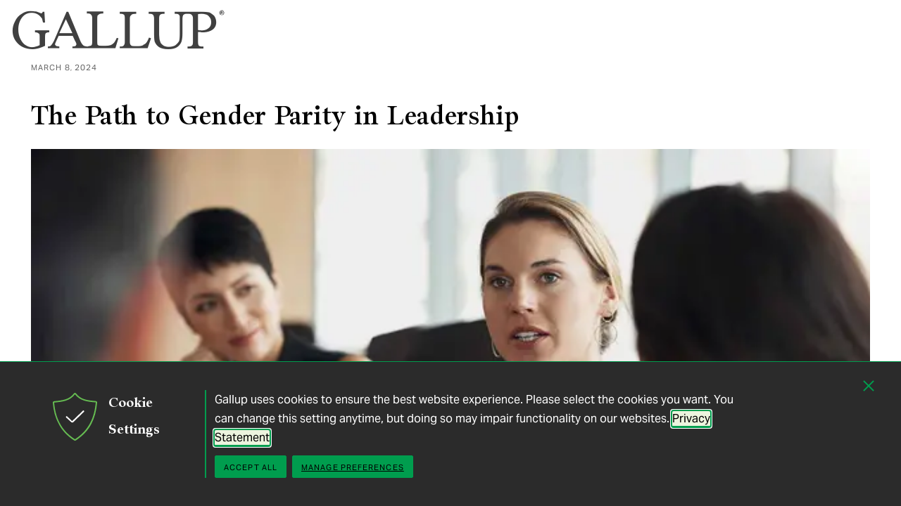

--- FILE ---
content_type: text/html; charset=utf-8
request_url: https://www.gallup.com/workplace/610985/path-gender-parity-leadership.aspx?version=print
body_size: 46412
content:


<!DOCTYPE html>
<html id="ctl00_htmltag" lang="en" class="nojs">
<head id="ctl00_head1">

<meta charset="UTF-8">
<meta name="viewport" content="width=device-width,initial-scale=1" />

<title>
	The Path to Gender Parity in Leadership 
</title>

    <!-- Mobile viewport optimization -->
    <meta name="HandheldFriendly" content="True" /><meta name="MobileOptimized" content="320" /><meta name="format-detection" content="telephone=no" /><link rel="dns-prefetch" href="//content.gallup.com" /><link rel="dns-prefetch" href="//media.gallup.com" /><link rel="dns-prefetch" href="//www.google-analytics.com" /><link rel="preconnect" href="https://content.gallup.com" crossorigin />
<link rel="preload" href="https://content.gallup.com/FontAwesome/webfonts/fa-solid-900.woff2" as="font" type="font/woff2" crossorigin />
<link rel="preload" href="https://content.gallup.com/FontAwesome/webfonts/fa-brands-400.woff2" as="font" type="font/woff2" crossorigin />
<link rel="preload" href="https://content.gallup.com/FontAwesome/webfonts/custom-icons.woff2" as="font" type="font/woff2" crossorigin />
<link rel="stylesheet" href="https://content.gallup.com/FontAwesome/css/fontawesome.min.css" media="print" onload="this.media='all'" />
<link rel="stylesheet" href="https://content.gallup.com/FontAwesome/css/solid.min.css" media="print" onload="this.media='all'" />
<link rel="stylesheet" href="https://content.gallup.com/FontAwesome/css/regular.min.css" media="print" onload="this.media='all'" />
<link rel="stylesheet" href="https://content.gallup.com/FontAwesome/css/brands.min.css" media="print" onload="this.media='all'" />
<link rel="stylesheet" href="https://content.gallup.com/FontAwesome/css/custom-icons.min.css" media="print" onload="this.media='all'" />


<link rel="apple-touch-icon" sizes="180x180" href="https://content.gallup.com/origin/gallupinc/GallupSpaces/Production/Cms/WWWV7CORP/3oqt5aqtfeqg4mlwujdjhq.png">
<link rel="icon" type="image/png" sizes="32x32" href="https://content.gallup.com/origin/gallupinc/GallupSpaces/Production/Cms/WWWV7CORP/thp1byruauindmyyc3z90q.png">
<link rel="icon" type="image/png" sizes="16x16" href="https://content.gallup.com/origin/gallupinc/GallupSpaces/Production/Cms/WWWV7CORP/b2foxnnxmecoee_1avm01a.png">
<link rel="manifest" href="/site.webmanifest">
<link rel="mask-icon" href="https://content.gallup.com/origin/gallupinc/GallupSpaces/Production/Cms/WWWV7CORP/tbvkwbdtreaire92ox45xg.svg" color="#000000">
<link rel="alternate" type="application/rss+xml" title="ROR" href="/sitemaps/content.xml" /><link rel="sitemap" type="application/xml" href="/sitemaps/workplacev9cms/content.xml" /><link href="/stylebundle/site-Wwwv9/Wwwv9PrintFull?v=p0DhFi1YHklOWo3gTceTrVxz6nIWklRoofE3Kq1ntOU1" rel="stylesheet" type="text/css" media="screen, print" />

<noscript><link href="/stylebundle/site-Wwwv9/WwwV9NoScript?v=LF8kyc4jzB5BFZDA0WbBMsETkiu5NGQ3S70eEPPqVgA1" rel="stylesheet" type="text/css" media="screen, print" /></noscript>


<style>
/* DOTCOME-18971 Nov */
/* vertical tab enhancement */
@media (min-width: 960px) {
   .c-tabs-vertical--sidenav--scroll .cardsrvc-content {
      padding-block-end: 0 !important;
   }
   .c-tabs-vertical--sidenav--scroll .cardsrvc-content .rel--cardsrvc:last-child {
      padding-block-end: 0 !important;
   }
   .c-tabs-vertical--sidenav--scroll .cardsrvc-content .rel--cardsrvc:last-child .cardsrvc-vertical-tab {
      padding-block-end: 24px !important;
   }
}
/* feature image aspect ratio */
.feat-col--3 .feat--list-6 .feat--item-1 .feat--item__image > img,
.feat-col--3 .feat--list-6 .feat--item-1 .feat--item__image > div,
.feat--list-5 .feat--item .feat--item__image > img,
.feat--list-5 .feat--item .feat--item__image > div {
        height: unset !important;
        min-height: unset;
        aspect-ratio: 2/1;
}
/* gel-icon fontfamily override */
ul.c-list__check-mark.c-list__check-mark > li::before  {
    content: "\f00c";
    font-family: "Font Awesome\ 6 Pro";
}
/* catch for pages not using appearances and group headers with image */
.c-item--card.c-person--header.c-person--header,
.c-person .header-article.header-article {
   color: #FFFFFF;
}
.card-image.card--white.card--white {
   color: #000;
   background-color: #fff;
}
/* temp fix for absolutely positioned image as a background */
.u-overlay--pull-1,
.u-overlay--pull-1-dsk,
.u-overlay--pull-110-dsk,
.u-overlay--pull-2,
.u-overlay--pull-2-dsk,
.c-event-details__container {
    z-index: 1;
    position: relative;
}

/* temp for article h2s */
.sa-release h2 strong,
.sa-release h3 strong,
.sa-release h4 strong {
  font-weight: normal;
  font-variation-settings: "wght" 700, "opsz" 42;
}

/* Before/After top form visibility override */
.g-after [data-card-visibility=show-before] {
    display: none !important; 
}

/* legacy insights adjustments for absolutely positioned image */
.c-card--v9listimage__inset {
   position: relative;
}

/* Indicator pages Insights */
.card-content__topic.card-content__topic {
   margin-bottom: 8px;
   text-box: trim-both cap alphabetic;
}

/* re-establish offset background */
.u-bgtext--gel-green-1,
.u-bgtext--caslon-gel-green-1 {
    background: linear-gradient(#f0f8f0, #f0f8f0) no-repeat;
    background-position: 0 0.5em;
    background-size: 100% 0.55em;
}
</style><script src="//content.gallup.com/ux/gts/gTrackingSetup.js"></script><script> let config = {gtmProp: { id: 'GTM-PGX4CBF', scriptAttrs: {async: true} },gaProps: [{ id: 'G-5YYHQXJ3YC', config: { optimize_id: 'OPT-K2S4XSF' }, targets: "consumer", scriptAttrs: {async: true}}, { id: 'G-0PP7WVCVMZ', config: { optimize_id: '' }, targets: "consumer", scriptAttrs: {async: true}},]};gTrackingSetup(config);</script><script>
                    window.dataLayer = window.dataLayer || [];
                    window.dataLayer.push({ 'gaProperty':'G-5YYHQXJ3YC'});</script>
<script>
                        window.dataLayer = window.dataLayer || [];
                        window.dataLayer.push({ 'gaCloneProperty':'G-0PP7WVCVMZ'});</script>
<script type ="application/ld+json">{
  "@context": "https://schema.org",
  "@type": "NewsArticle",
  "name": "The Path to Gender Parity in Leadership",
  "description": "Outdated structures and family responsibilities can hinder women\u0027s career goals. Here\u0027s how to support their rise to the top.",
  "dateModified": "2024-03-08T05:01:00.0000000\u002B00:00",
  "datePublished": "2024-03-08T05:01:00.0000000\u002B00:00",
  "url": "https://www.gallup.com/workplace/610985/path-gender-parity-leadership.aspx",
  "author": [
    {
      "@type": "Person",
      "name": "Kate Den Houter"
    },
    {
      "@type": "Person",
      "name": "Kristin Barry"
    }
  ],
  "publisher": {
    "name": "Gallup",
    "@type": "Organization",
    "logo": {
      "@type": "ImageObject",
      "url": "https://content.gallup.com/origin/gallupinc/GallupSpaces/Production/Cms/WWWV7CORP/3oqt5aqtfeqg4mlwujdjhq.png"
    }
  }
}</script>
    <script>var gfwVersion = "1.0.9503.15639";</script><script src= "//content.gallup.com/ux/gcb/gcb.en-us.min.js"></script><link href="/stylebundle/Template/StandaloneItem?v=xokvF0cPDw2w96Eqc3GcfwwFE0zwIpH2m74Q7yhyzys1" rel="stylesheet" />

        <link href="/stylebundle/Template/clp?v=kwA4_jUNy3ienkYGsP2OeCUS-3m0VuKnc92kBtyL8-Q1" rel="stylesheet" />

    <link rel="canonical" href="https://www.gallup.com/workplace/610985/path-gender-parity-leadership.aspx" /><meta name="msvalidate.01" content="2F77D097EDC91D637F64FEE17170F0E7" /><meta http-equiv="Accept-CH" content="sec-CH-DPR" /><meta name="description" content="Outdated structures and family responsibilities can hinder women&#39;s career goals. Here&#39;s how to support their rise to the top." /><meta name="robots" content="NOINDEX, NOARCHIVE, FOLLOW" /><meta name="author" content="Gallup, Inc." /><meta name="twitter:card" content="summary_large_image" /><meta name="twitter:site" content="@Gallup" /><meta name="twitter:title" content="The Path to Gender Parity in Leadership" /><meta name="twitter:description" content="Outdated structures and family responsibilities can hinder women&#39;s career goals. Here&#39;s how to support their rise to the top." /><meta name="twitter:image" content="https://imagekit.gallup.com/fusion/tr:n-emd_soc_meta_twitter/POLL/c3b0afc6-30ab-4057-90ba-3e63b3e64395.jpg" /><meta property="og:title" content="The Path to Gender Parity in Leadership" /><meta property="og:type" content="article" /><meta property="article:author" content="Kate Den Houter and Kristin Barry" /><meta property="article:modified_time" content="2025-05-14" /><meta property="article:published_time" content="2024-03-08" /><meta property="article:section" content="Workplace" /><meta property="article:tag" content="All Gallup Headlines" /><meta property="article:tag" content="Article" /><meta property="article:tag" content="Culture" /><meta property="article:tag" content="Gallup Panel" /><meta property="article:tag" content="Women" /><meta property="article:tag" content="Workplace" /><meta property="og:url" content="https://www.gallup.com/workplace/610985/path-gender-parity-leadership.aspx" /><meta property="og:image" content="https://imagekit.gallup.com/fusion/tr:n-emd_soc_meta_og/POLL/c3b0afc6-30ab-4057-90ba-3e63b3e64395.jpg" /><meta property="og:image:secure_url" content="https://imagekit.gallup.com/fusion/tr:n-emd_soc_meta_og/POLL/c3b0afc6-30ab-4057-90ba-3e63b3e64395.jpg" /><meta property="og:site_name" content="Gallup.com" /><meta property="og:description" content="Outdated structures and family responsibilities can hinder women&#39;s career goals. Here&#39;s how to support their rise to the top." /><meta property="fb:admins" content="91480005965" /></head>

<body class="mainmaster t-white-nav has-nav--main cms cmsviewa sys-release sit-wwwv9">
    
    
    <!-- RMKTGLOBALBODY -->
<!-- Google Tag Manager (noscript) -->
<noscript><iframe src="https://www.googletagmanager.com/ns.html?id=GTM-WSF7BSB"
height="0" width="0" style="display:none;visibility:hidden"></iframe></noscript>
<!-- End Google Tag Manager (noscript) -->

    <noscript>
<div class="alert alert-danger">
<span><strong>Notice: </strong> JavaScript is not enabled. <a href="https://enable-javascript.com/" class="alert-link">Please Enable JavaScript Safely</a>.</span></div>
</noscript>
    <div id="skiptocontent"><a id="skipToMain" href="#main">skip to main content</a></div>

    <header class="header-page">
        <nav id="ctl00_HeaderNavigation_CorporateNavigation_Navbar" class="navbar c-corporate-nav hidden-nav-sm hidden-nav-xs" aria-label="Corporate Navigation">
    <div class="container">
        
            <div class="collapse navbar-collapse" id="navbar-collapse-corporate">
                <ul class="nav navbar-nav navbar-right">
                    <li
><a tabindex="0" href="https://www.gallup.com/corporate/212381/who-we-are.aspx"><span class="c-link-inner-focus">About Us</span></a></li>
<li
><a tabindex="0" href="https://www.gallup.com/careers/"><span class="c-link-inner-focus">Careers</span></a></li>
<li
><a tabindex="0" href="https://www.gallup.com/270188/contact-us-general.aspx"><span class="c-link-inner-focus">Contact Us</span></a></li>
<li
><a tabindex="0" href="https://www.gallup.com/subscribe.aspx"><span class="c-link-inner-focus">Subscribe</span></a></li>

                </ul>
            </div>
        
    </div>
</nav>


    <nav aria-label="Global Navigation" class="navbar navbar-default c-global-nav">
    <div class="container">
        <button id="ctl00_HeaderNavigation_GlobalNavigation_NavbarToggle" class="navbar-toggle" aria-label="Expand navigation" tabindex="0" data-toggle="collapse" data-target="#navbar-global-collapse" data-duration="0">
            <span class="c-link-inner-focus">
                <span class="c-global-nav__toggle-icon"></span>
                <span class="c-global-nav__toggle-icon"></span>
                <span class="c-global-nav__toggle-icon"></span>
                <span class="sr-only"></span>
            </span>
        </button>
        <div class="collapse navbar-collapse hidden-nav-lg hidden-nav-md" id="navbar-global-collapse" role="navigation" aria-expanded="false">
            <ul id="ctl00_HeaderNavigation_GlobalNavigation_Ul1" class="nav navbar-nav">
                <li
 class="dropdown"><a class="dropdown-toggle" data-toggle="dropdown" role="button" aria-haspopup="true" aria-expanded="false" tabindex="0" href="#"><span class="c-link-inner-focus">Workplace Advisory <span class="caret"></span></span></a>
<div class="dropdown-menu"><ul class="dropdown-menu__list">
<li
 class="c-global-nav__column-1"><div>Our Expertise</div>
<ul class="dropdown-menu__list">
<li
><a tabindex="0" href="https://www.gallup.com/workplace/229424/employee-engagement.aspx"><span class="c-link-inner-focus">Employee Engagement & Experience</span></a></li>
<li
><a tabindex="0" href="https://www.gallup.com/workplace/229832/culture.aspx"><span class="c-link-inner-focus">Organizational Culture</span></a></li>
<li
><a tabindex="0" href="https://www.gallup.com/workplace/216209/develop-managers-leaders.aspx"><span class="c-link-inner-focus">Leadership Development</span></a></li>
</ul>
</li>
<li
 class="c-global-nav__column-2  c-global-nav__no-header"><div><span>2</span></div>
<ul class="dropdown-menu__list">
<li
><a tabindex="0" href="https://www.gallup.com/workplace/212033/attract-hire-top-talent.aspx"><span class="c-link-inner-focus">Talent Identification & Hiring</span></a></li>
<li
><a tabindex="0" href="https://www.gallup.com/workplace/311870/customer-centricity.aspx"><span class="c-link-inner-focus">Customer Centricity</span></a></li>
<li
><a tabindex="0" href="https://www.gallup.com/workplace/215924/well-being.aspx"><span class="c-link-inner-focus">Wellbeing</span></a></li>
</ul>
</li>
<li
 class="c-global-nav__column-3  c-global-nav__no-header"><div><span>3</span></div>
<ul class="dropdown-menu__list">
<li
><a tabindex="0" href="https://www.gallup.com/cliftonstrengths/en/253808/cliftonstrengths-for-organizations.aspx"><span class="c-link-inner-focus">CliftonStrengths for Organizations</span></a></li>
<li
><a tabindex="0" href="https://www.gallup.com/workplace/650153/ai-adoption.aspx"><span class="c-link-inner-focus">AI Adoption</span></a></li>
<li
><a tabindex="0" href="https://www.gallup.com/workplace/650156/science-of-high-performing-teams.aspx"><span class="c-link-inner-focus">Science of Teams</span></a></li>
<li
><a tabindex="0" href="https://www.gallup.com/workplace/"><span class="c-link-inner-focus">View More</span></a></li>
</ul>
</li>
<li
 class="c-global-nav__content-block c-global-nav__featured-header"><div>Our Platform</div>
<ul class="dropdown-menu__list">
<li
><a tabindex="0" href="https://www.gallup.com/access/"><span class="c-link-inner-focus">Gallup Access Platform</span></a></li>
<li
><a tabindex="0" href="https://www.gallup.com/q12-employee-engagement-survey/"><span class="c-link-inner-focus">Q12 Survey</span></a></li>
<li
><a tabindex="0" href="https://www.gallup.com/access/239201/employee-surveys.aspx"><span class="c-link-inner-focus">Employee Surveys</span></a></li>
</ul>
</li>
</ul></div>
</li>
<li
 class="dropdown"><a class="dropdown-toggle" data-toggle="dropdown" role="button" aria-haspopup="true" aria-expanded="false" tabindex="0" href="#"><span class="c-link-inner-focus">CliftonStrengths <span class="caret"></span></span></a>
<div class="dropdown-menu"><ul class="dropdown-menu__list">
<li
 class="c-global-nav__column-1"><div>About CliftonStrengths</div>
<ul class="dropdown-menu__list">
<li
><a tabindex="0" href="https://www.gallup.com/cliftonstrengths/en/253676/how-cliftonstrengths-works.aspx"><span class="c-link-inner-focus">How Does CliftonStrengths Work?</span></a></li>
<li
><a tabindex="0" href="https://www.gallup.com/cliftonstrengths/en/253715/34-cliftonstrengths-themes.aspx"><span class="c-link-inner-focus">What Are the 34 Themes?</span></a></li>
<li
><a tabindex="0" href="https://www.gallup.com/cliftonstrengths/en/253736/cliftonstrengths-domains.aspx"><span class="c-link-inner-focus">What Are the 4 Domains?</span></a></li>
<li
><a tabindex="0" href="https://www.gallup.com/cliftonstrengths"><span class="c-link-inner-focus">View More</span></a></li>
</ul>
</li>
<li
 class="c-global-nav__column-2"><div>Reports</div>
<ul class="dropdown-menu__list">
<li
><a tabindex="0" href="https://www.gallup.com/cliftonstrengths/en/253868/popular-cliftonstrengths-assessment-products.aspx"><span class="c-link-inner-focus">Find the Right Report</span></a></li>
<li
><a tabindex="0" href="https://www.gallup.com/cliftonstrengths/en/403127/cliftonstrengths-34-report.aspx"><span class="c-link-inner-focus">CliftonStrengths 34</span></a></li>
<li
><a tabindex="0" href="https://www.gallup.com/cliftonstrengths/en/512510/cliftonstrengths-top-5-report.aspx"><span class="c-link-inner-focus">CliftonStrengths Top 5</span></a></li>
<li
><a tabindex="0" href="https://www.gallup.com/cliftonstrengths/en/507353/cliftonstrengths-for-students-report.aspx"><span class="c-link-inner-focus">CliftonStrengths for Students</span></a></li>
<li
><a tabindex="0" href="https://store.gallup.com/c/en-us/1/cliftonstrengths"><span class="c-link-inner-focus">View All Reports</span></a></li>
</ul>
</li>
<li
 class="c-global-nav__column-3"><div>Coaching</div>
<ul class="dropdown-menu__list">
<li
><a tabindex="0" href="https://www.gallup.com/cliftonstrengths/en/253958/become-coach.aspx"><span class="c-link-inner-focus">How to Become a Coach</span></a></li>
<li
><a tabindex="0" href="https://www.gallup.com/cliftonstrengths/en/253997/coaching-courses.aspx"><span class="c-link-inner-focus">Courses for Coaches</span></a></li>
<li
><a tabindex="0" href="https://www.gallup.com/cliftonstrengths/en/253976/find-coach.aspx"><span class="c-link-inner-focus">Find a Coach</span></a></li>
</ul>
</li>
<li
 class="c-global-nav__content-block c-global-nav__featured-header"><div>Quick Links</div>
<ul class="dropdown-menu__list">
<li
><a tabindex="0" href="https://www.gallup.com/cliftonstrengths/en/253937/strengths-articles-videos.aspx"><span class="c-link-inner-focus">Articles, Videos & More</span></a></li>
<li
><a tabindex="0" href="https://www.gallup.com/cliftonstrengths/en/348236/cliftonstrengths-newsletter.aspx"><span class="c-link-inner-focus">CliftonStrengths Insights Newsletter</span></a></li>
<li
><a tabindex="0" href="https://www.gallup.com/cliftonstrengths/en/388469/cliftonstrengths-podcast.aspx"><span class="c-link-inner-focus">Podcast</span></a></li>
<li
><a tabindex="0" href="https://www.gallup.com/leading-with-strengths"><span class="c-link-inner-focus">Leading With Strengths</span></a></li>
</ul>
</li>
</ul></div>
</li>
<li
 class="dropdown"><a class="dropdown-toggle" data-toggle="dropdown" role="button" aria-haspopup="true" aria-expanded="false" tabindex="0" href="#"><span class="c-link-inner-focus">Research & Polling <span class="caret"></span></span></a>
<div class="dropdown-menu"><ul class="dropdown-menu__list">
<li
 class="c-global-nav__column-1"><div>How We Help Clients</div>
<ul class="dropdown-menu__list">
<li
><a tabindex="0" href="https://www.gallup.com/analytics/656957/custom-survey-research.aspx"><span class="c-link-inner-focus">Custom Survey Research</span></a></li>
<li
><a tabindex="0" href="https://www.gallup.com/analytics/318875/global-research.aspx"><span class="c-link-inner-focus">Global Research</span></a></li>
<li
><a tabindex="0" href="https://www.gallup.com/analytics/318911/us-social-research.aspx"><span class="c-link-inner-focus">U.S. Research</span></a></li>
<li
><a tabindex="0" href="https://www.gallup.com/analytics/318812/strategic-communications.aspx"><span class="c-link-inner-focus">Strategic Communications</span></a></li>
<li
><a tabindex="0" href="https://www.gallup.com/analytics/home.aspx"><span class="c-link-inner-focus">View More</span></a></li>
</ul>
</li>
<li
 class="c-global-nav__column-2"><div>Our Research</div>
<ul class="dropdown-menu__list">
<li
><a tabindex="0" href="https://www.gallup.com/workplace/349484/state-of-the-global-workplace.aspx"><span class="c-link-inner-focus">State of the Global Workplace</span></a></li>
<li
><a tabindex="0" href="https://www.gallup.com/analytics/349280/state-of-worlds-emotional-health.aspx"><span class="c-link-inner-focus">Global Emotions</span></a></li>
<li
><a tabindex="0" href="https://www.gallup.com/analytics/349487/world-happiness-report.aspx"><span class="c-link-inner-focus">World Happiness</span></a></li>
<li
><a tabindex="0" href="https://www.gallup.com/analytics/355787/gallup-rating-world-leaders-report.aspx"><span class="c-link-inner-focus">Global Leadership</span></a></li>
<li
><a tabindex="0" href="https://www.gallup.com/analytics/356996/gallup-global-safety-research-center.aspx"><span class="c-link-inner-focus">Global Safety</span></a></li>
<li
><a tabindex="0" href="https://westhealth.gallup.com"><span class="c-link-inner-focus">Center on Healthcare</span></a></li>
<li
><a tabindex="0" href="https://www.gallup.com/analytics/318665/public-sector-reports.aspx"><span class="c-link-inner-focus">Custom Research Partnerships</span></a></li>
</ul>
</li>
<li
 class="c-global-nav__column-3"><div>Products & Insights</div>
<ul class="dropdown-menu__list">
<li
><a tabindex="0" href="https://www.gallup.com/analytics/213617/gallup-analytics.aspx"><span class="c-link-inner-focus">Gallup Analytics Platform</span></a></li>
<li
><a tabindex="0" href="https://www.gallup.com/analytics/647432/gallup-pulse.aspx"><span class="c-link-inner-focus">Gallup U.S. Pulse</span></a></li>
<li
><a tabindex="0" href="https://www.gallup.com/analytics/318923/world-poll-public-datasets.aspx"><span class="c-link-inner-focus">Public Data Sets</span></a></li>
<li
><a tabindex="0" href="https://www.gallup.com/394169/global-indicators.aspx"><span class="c-link-inner-focus">Global Indicators</span></a></li>
</ul>
</li>
<li
 class="c-global-nav__content-block c-global-nav__featured-header"><div>Quick Links</div>
<ul class="dropdown-menu__list">
<li
><a tabindex="0" href="https://news.gallup.com/home.aspx"><span class="c-link-inner-focus">Latest News & Articles</span></a></li>
<li
><a tabindex="0" href="https://news.gallup.com/poll/trends.aspx"><span class="c-link-inner-focus">Polling Trends A-Z</span></a></li>
<li
><a tabindex="0" href="https://www.gallup.com/analytics/318176/public-sector-success-stories.aspx"><span class="c-link-inner-focus">Our Research Impact</span></a></li>
<li
><a tabindex="0" href="https://www.gallup.com/178685/methodology-center.aspx"><span class="c-link-inner-focus">Our Methodologies</span></a></li>
<li
><a tabindex="0" href="https://www.gallup.com/analytics/647639/federal-government-solutions.aspx"><span class="c-link-inner-focus">Federal Government Solutions</span></a></li>
<li
><a tabindex="0" href="https://www.gallup.com/education/"><span class="c-link-inner-focus">Education Solutions</span></a></li>
</ul>
</li>
</ul></div>
</li>
<li
 class="dropdown"><a class="dropdown-toggle" data-toggle="dropdown" role="button" aria-haspopup="true" aria-expanded="false" tabindex="0" href="#"><span class="c-link-inner-focus">Courses & Events <span class="caret"></span></span></a>
<div class="dropdown-menu"><ul class="dropdown-menu__list">
<li
 class="c-global-nav__column-1"><div>Courses</div>
<ul class="dropdown-menu__list">
<li
><a tabindex="0" href="https://www.gallup.com/learning/310019/accelerated-strengths-coaching.aspx"><span class="c-link-inner-focus">Gallup Global Strengths Coach</span></a></li>
<li
><a tabindex="0" href="https://www.gallup.com/learning/346556/manager-development-course.aspx"><span class="c-link-inner-focus">Gallup Manager Program</span></a></li>
<li
><a tabindex="0" href="https://www.gallup.com/learning/309926/engaging-workplace-champions.aspx"><span class="c-link-inner-focus">Engagement Champions</span></a></li>
<li
><a tabindex="0" href="https://www.gallup.com/learning/310088/view-all-courses.aspx"><span class="c-link-inner-focus">View More</span></a></li>
</ul>
</li>
<li
 class="c-global-nav__column-2"><div>Learning by Role</div>
<ul class="dropdown-menu__list">
<li
><a tabindex="0" href="https://www.gallup.com/learning/309989/learning-for-leadership-and-management-development.aspx"><span class="c-link-inner-focus">Leaders & Managers</span></a></li>
<li
><a tabindex="0" href="https://www.gallup.com/learning/310535/hr-learning-and-development.aspx"><span class="c-link-inner-focus">HR Professionals</span></a></li>
<li
><a tabindex="0" href="https://www.gallup.com/learning/310532/development-programs-for-coaches.aspx"><span class="c-link-inner-focus">Coaches</span></a></li>
</ul>
</li>
<li
 class="c-global-nav__column-3"><div>Certification & Credits</div>
<ul class="dropdown-menu__list">
<li
><a tabindex="0" href="https://www.gallup.com/learning/309920/strengths-certification.aspx"><span class="c-link-inner-focus">Gallup-Certified Strengths Coach</span></a></li>
<li
><a tabindex="0" href="https://www.gallup.com/learning/309914/professional-credit.aspx"><span class="c-link-inner-focus">Professional Credit Hours</span></a></li>
</ul>
</li>
<li
 class="c-global-nav__content-block c-global-nav__featured-header"><div>Quick Links</div>
<ul class="dropdown-menu__list">
<li
><a tabindex="0" href="https://www.gallup.com/learning/321824/events.aspx"><span class="c-link-inner-focus">Webinars & Events</span></a></li>
</ul>
</li>
</ul></div>
</li>
<li
 class="dropdown"><a class="dropdown-toggle" data-toggle="dropdown" role="button" aria-haspopup="true" aria-expanded="false" tabindex="0" href="#"><span class="c-link-inner-focus">News & Insights <span class="caret"></span></span></a>
<div class="dropdown-menu"><ul class="dropdown-menu__list">
<li
 class="c-global-nav__column-1  c-global-nav__no-header"><div><span class="hidden">1</span></div>
<ul class="dropdown-menu__list">
<li
 class="c-global-nav__link-block"><a tabindex="0" href="https://news.gallup.com/home.aspx"><span class="c-link-inner-focus"><span class="u-block u-padding--btm-5 u-text--bold">Gallup News</span>
<span class="u-block">Key findings and trends from 90+ years of public opinion polling.</span></span></a></li>
<li
 class="c-global-nav__link-block"><a tabindex="0" href="https://www.gallup.com/workplace/insights.aspx"><span class="c-link-inner-focus"><span class="u-block u-padding--btm-5 u-text--bold">Workplace Insights</span>
<span class="u-block">Our latest analytics and advice on the key issues facing leaders.</span></span></a></li>
</ul>
</li>
<li
 class="c-global-nav__column-2"><div>Global Indicators</div>
<ul class="dropdown-menu__list">
<li
><a tabindex="0" href="https://www.gallup.com/394373/indicator-employee-engagement.aspx"><span class="c-link-inner-focus">Employee Engagement</span></a></li>
<li
><a tabindex="0" href="https://www.gallup.com/467702/indicator-employee-retention-attraction.aspx"><span class="c-link-inner-focus">Employee Retention & Attraction</span></a></li>
<li
><a tabindex="0" href="https://www.gallup.com/404252/indicator-leadership-management.aspx"><span class="c-link-inner-focus">Leadership & Management</span></a></li>
<li
><a tabindex="0" href="https://www.gallup.com/394505/indicator-life-evaluation-index.aspx"><span class="c-link-inner-focus">Life Evaluation Index</span></a></li>
<li
><a tabindex="0" href="https://www.gallup.com/394169/global-indicators.aspx"><span class="c-link-inner-focus">View More</span></a></li>
</ul>
</li>
<li
 class="c-global-nav__column-3"><div>Newsletters</div>
<ul class="dropdown-menu__list">
<li
><a tabindex="0" href="https://news.gallup.com/393302/front-page-newsletter-subscribe.aspx"><span class="c-link-inner-focus">Front Page</span></a></li>
<li
><a tabindex="0" href="https://www.gallup.com/cliftonstrengths/en/348236/cliftonstrengths-newsletter.aspx"><span class="c-link-inner-focus">CliftonStrengths Insights</span></a></li>
<li
><a tabindex="0" href="https://www.gallup.com/subscribe.aspx"><span class="c-link-inner-focus">View More</span></a></li>
</ul>
</li>
<li
 class="c-global-nav__content-block c-global-nav__featured-header"><div>Quick Links</div>
<ul class="dropdown-menu__list">
<li
><a tabindex="0" href="https://www.gallup.com/corporate/470660/reports-perspective-papers.aspx"><span class="c-link-inner-focus">Latest Reports & Perspectives</span></a></li>
<li
><a tabindex="0" href="https://news.gallup.com/poll/trends.aspx"><span class="c-link-inner-focus">Polling Trends A-Z</span></a></li>
</ul>
</li>
</ul></div>
</li>

            </ul>
            <ul class="nav navbar-nav navbar-right">
                <li
><a tabindex="0" href="https://store.gallup.com"><span class="c-link-inner-focus">Shop</span></a></li>
<li
><a tabindex="0" href="https://login.gallup.com"><span class="c-link-inner-focus">Sign in</span></a></li>

            </ul>
            <ul id="ctl00_HeaderNavigation_GlobalNavigation_CorporateNavCollapse" class="nav navbar-nav c-corporate-nav-collapse">
                <li
><a tabindex="0" href="https://www.gallup.com/corporate/212381/who-we-are.aspx"><span class="c-link-inner-focus">About Us</span></a></li>
<li
><a tabindex="0" href="https://www.gallup.com/careers/"><span class="c-link-inner-focus">Careers</span></a></li>
<li
><a tabindex="0" href="https://www.gallup.com/270188/contact-us-general.aspx"><span class="c-link-inner-focus">Contact Us</span></a></li>
<li
><a tabindex="0" href="https://www.gallup.com/subscribe.aspx"><span class="c-link-inner-focus">Subscribe</span></a></li>

            </ul>
        </div>
        <div class="navbar-header">
            <a href="https://www.gallup.com/home.aspx" id="ctl00_HeaderNavigation_GlobalNavigation_NavbarLogo" class="navbar-brand" tabindex="0">
                <span class="c-link-inner-focus">
                    <span id="ctl00_HeaderNavigation_GlobalNavigation_LogoIcon" class="fa-gallup-logo"></span>
                    <span id="ctl00_HeaderNavigation_GlobalNavigation_BrandText" class="sr-only">Gallup</span>
                </span>
            </a>
        </div>

        <div class="navbar-collapse hidden-nav-sm hidden-nav-xs">

            <ul id="ctl00_HeaderNavigation_GlobalNavigation_GlobalNavContainer" class="nav navbar-nav">
                <li
 class="dropdown"><a class="dropdown-toggle" data-toggle="dropdown" role="button" aria-haspopup="true" aria-expanded="false" tabindex="0" href="#"><span class="c-link-inner-focus">Workplace Advisory <span class="caret"></span></span></a>
<div class="dropdown-menu"><ul class="dropdown-menu__list">
<li
 class="c-global-nav__column-1"><div>Our Expertise</div>
<ul class="dropdown-menu__list">
<li
><a tabindex="0" href="https://www.gallup.com/workplace/229424/employee-engagement.aspx"><span class="c-link-inner-focus">Employee Engagement & Experience</span></a></li>
<li
><a tabindex="0" href="https://www.gallup.com/workplace/229832/culture.aspx"><span class="c-link-inner-focus">Organizational Culture</span></a></li>
<li
><a tabindex="0" href="https://www.gallup.com/workplace/216209/develop-managers-leaders.aspx"><span class="c-link-inner-focus">Leadership Development</span></a></li>
</ul>
</li>
<li
 class="c-global-nav__column-2  c-global-nav__no-header"><div><span>2</span></div>
<ul class="dropdown-menu__list">
<li
><a tabindex="0" href="https://www.gallup.com/workplace/212033/attract-hire-top-talent.aspx"><span class="c-link-inner-focus">Talent Identification & Hiring</span></a></li>
<li
><a tabindex="0" href="https://www.gallup.com/workplace/311870/customer-centricity.aspx"><span class="c-link-inner-focus">Customer Centricity</span></a></li>
<li
><a tabindex="0" href="https://www.gallup.com/workplace/215924/well-being.aspx"><span class="c-link-inner-focus">Wellbeing</span></a></li>
</ul>
</li>
<li
 class="c-global-nav__column-3  c-global-nav__no-header"><div><span>3</span></div>
<ul class="dropdown-menu__list">
<li
><a tabindex="0" href="https://www.gallup.com/cliftonstrengths/en/253808/cliftonstrengths-for-organizations.aspx"><span class="c-link-inner-focus">CliftonStrengths for Organizations</span></a></li>
<li
><a tabindex="0" href="https://www.gallup.com/workplace/650153/ai-adoption.aspx"><span class="c-link-inner-focus">AI Adoption</span></a></li>
<li
><a tabindex="0" href="https://www.gallup.com/workplace/650156/science-of-high-performing-teams.aspx"><span class="c-link-inner-focus">Science of Teams</span></a></li>
<li
><a tabindex="0" href="https://www.gallup.com/workplace/"><span class="c-link-inner-focus">View More</span></a></li>
</ul>
</li>
<li
 class="c-global-nav__content-block c-global-nav__featured-header"><div>Our Platform</div>
<ul class="dropdown-menu__list">
<li
><a tabindex="0" href="https://www.gallup.com/access/"><span class="c-link-inner-focus">Gallup Access Platform</span></a></li>
<li
><a tabindex="0" href="https://www.gallup.com/q12-employee-engagement-survey/"><span class="c-link-inner-focus">Q12 Survey</span></a></li>
<li
><a tabindex="0" href="https://www.gallup.com/access/239201/employee-surveys.aspx"><span class="c-link-inner-focus">Employee Surveys</span></a></li>
</ul>
</li>
</ul></div>
</li>
<li
 class="dropdown"><a class="dropdown-toggle" data-toggle="dropdown" role="button" aria-haspopup="true" aria-expanded="false" tabindex="0" href="#"><span class="c-link-inner-focus">CliftonStrengths <span class="caret"></span></span></a>
<div class="dropdown-menu"><ul class="dropdown-menu__list">
<li
 class="c-global-nav__column-1"><div>About CliftonStrengths</div>
<ul class="dropdown-menu__list">
<li
><a tabindex="0" href="https://www.gallup.com/cliftonstrengths/en/253676/how-cliftonstrengths-works.aspx"><span class="c-link-inner-focus">How Does CliftonStrengths Work?</span></a></li>
<li
><a tabindex="0" href="https://www.gallup.com/cliftonstrengths/en/253715/34-cliftonstrengths-themes.aspx"><span class="c-link-inner-focus">What Are the 34 Themes?</span></a></li>
<li
><a tabindex="0" href="https://www.gallup.com/cliftonstrengths/en/253736/cliftonstrengths-domains.aspx"><span class="c-link-inner-focus">What Are the 4 Domains?</span></a></li>
<li
><a tabindex="0" href="https://www.gallup.com/cliftonstrengths"><span class="c-link-inner-focus">View More</span></a></li>
</ul>
</li>
<li
 class="c-global-nav__column-2"><div>Reports</div>
<ul class="dropdown-menu__list">
<li
><a tabindex="0" href="https://www.gallup.com/cliftonstrengths/en/253868/popular-cliftonstrengths-assessment-products.aspx"><span class="c-link-inner-focus">Find the Right Report</span></a></li>
<li
><a tabindex="0" href="https://www.gallup.com/cliftonstrengths/en/403127/cliftonstrengths-34-report.aspx"><span class="c-link-inner-focus">CliftonStrengths 34</span></a></li>
<li
><a tabindex="0" href="https://www.gallup.com/cliftonstrengths/en/512510/cliftonstrengths-top-5-report.aspx"><span class="c-link-inner-focus">CliftonStrengths Top 5</span></a></li>
<li
><a tabindex="0" href="https://www.gallup.com/cliftonstrengths/en/507353/cliftonstrengths-for-students-report.aspx"><span class="c-link-inner-focus">CliftonStrengths for Students</span></a></li>
<li
><a tabindex="0" href="https://store.gallup.com/c/en-us/1/cliftonstrengths"><span class="c-link-inner-focus">View All Reports</span></a></li>
</ul>
</li>
<li
 class="c-global-nav__column-3"><div>Coaching</div>
<ul class="dropdown-menu__list">
<li
><a tabindex="0" href="https://www.gallup.com/cliftonstrengths/en/253958/become-coach.aspx"><span class="c-link-inner-focus">How to Become a Coach</span></a></li>
<li
><a tabindex="0" href="https://www.gallup.com/cliftonstrengths/en/253997/coaching-courses.aspx"><span class="c-link-inner-focus">Courses for Coaches</span></a></li>
<li
><a tabindex="0" href="https://www.gallup.com/cliftonstrengths/en/253976/find-coach.aspx"><span class="c-link-inner-focus">Find a Coach</span></a></li>
</ul>
</li>
<li
 class="c-global-nav__content-block c-global-nav__featured-header"><div>Quick Links</div>
<ul class="dropdown-menu__list">
<li
><a tabindex="0" href="https://www.gallup.com/cliftonstrengths/en/253937/strengths-articles-videos.aspx"><span class="c-link-inner-focus">Articles, Videos & More</span></a></li>
<li
><a tabindex="0" href="https://www.gallup.com/cliftonstrengths/en/348236/cliftonstrengths-newsletter.aspx"><span class="c-link-inner-focus">CliftonStrengths Insights Newsletter</span></a></li>
<li
><a tabindex="0" href="https://www.gallup.com/cliftonstrengths/en/388469/cliftonstrengths-podcast.aspx"><span class="c-link-inner-focus">Podcast</span></a></li>
<li
><a tabindex="0" href="https://www.gallup.com/leading-with-strengths"><span class="c-link-inner-focus">Leading With Strengths</span></a></li>
</ul>
</li>
</ul></div>
</li>
<li
 class="dropdown"><a class="dropdown-toggle" data-toggle="dropdown" role="button" aria-haspopup="true" aria-expanded="false" tabindex="0" href="#"><span class="c-link-inner-focus">Research & Polling <span class="caret"></span></span></a>
<div class="dropdown-menu"><ul class="dropdown-menu__list">
<li
 class="c-global-nav__column-1"><div>How We Help Clients</div>
<ul class="dropdown-menu__list">
<li
><a tabindex="0" href="https://www.gallup.com/analytics/656957/custom-survey-research.aspx"><span class="c-link-inner-focus">Custom Survey Research</span></a></li>
<li
><a tabindex="0" href="https://www.gallup.com/analytics/318875/global-research.aspx"><span class="c-link-inner-focus">Global Research</span></a></li>
<li
><a tabindex="0" href="https://www.gallup.com/analytics/318911/us-social-research.aspx"><span class="c-link-inner-focus">U.S. Research</span></a></li>
<li
><a tabindex="0" href="https://www.gallup.com/analytics/318812/strategic-communications.aspx"><span class="c-link-inner-focus">Strategic Communications</span></a></li>
<li
><a tabindex="0" href="https://www.gallup.com/analytics/home.aspx"><span class="c-link-inner-focus">View More</span></a></li>
</ul>
</li>
<li
 class="c-global-nav__column-2"><div>Our Research</div>
<ul class="dropdown-menu__list">
<li
><a tabindex="0" href="https://www.gallup.com/workplace/349484/state-of-the-global-workplace.aspx"><span class="c-link-inner-focus">State of the Global Workplace</span></a></li>
<li
><a tabindex="0" href="https://www.gallup.com/analytics/349280/state-of-worlds-emotional-health.aspx"><span class="c-link-inner-focus">Global Emotions</span></a></li>
<li
><a tabindex="0" href="https://www.gallup.com/analytics/349487/world-happiness-report.aspx"><span class="c-link-inner-focus">World Happiness</span></a></li>
<li
><a tabindex="0" href="https://www.gallup.com/analytics/355787/gallup-rating-world-leaders-report.aspx"><span class="c-link-inner-focus">Global Leadership</span></a></li>
<li
><a tabindex="0" href="https://www.gallup.com/analytics/356996/gallup-global-safety-research-center.aspx"><span class="c-link-inner-focus">Global Safety</span></a></li>
<li
><a tabindex="0" href="https://westhealth.gallup.com"><span class="c-link-inner-focus">Center on Healthcare</span></a></li>
<li
><a tabindex="0" href="https://www.gallup.com/analytics/318665/public-sector-reports.aspx"><span class="c-link-inner-focus">Custom Research Partnerships</span></a></li>
</ul>
</li>
<li
 class="c-global-nav__column-3"><div>Products & Insights</div>
<ul class="dropdown-menu__list">
<li
><a tabindex="0" href="https://www.gallup.com/analytics/213617/gallup-analytics.aspx"><span class="c-link-inner-focus">Gallup Analytics Platform</span></a></li>
<li
><a tabindex="0" href="https://www.gallup.com/analytics/647432/gallup-pulse.aspx"><span class="c-link-inner-focus">Gallup U.S. Pulse</span></a></li>
<li
><a tabindex="0" href="https://www.gallup.com/analytics/318923/world-poll-public-datasets.aspx"><span class="c-link-inner-focus">Public Data Sets</span></a></li>
<li
><a tabindex="0" href="https://www.gallup.com/394169/global-indicators.aspx"><span class="c-link-inner-focus">Global Indicators</span></a></li>
</ul>
</li>
<li
 class="c-global-nav__content-block c-global-nav__featured-header"><div>Quick Links</div>
<ul class="dropdown-menu__list">
<li
><a tabindex="0" href="https://news.gallup.com/home.aspx"><span class="c-link-inner-focus">Latest News & Articles</span></a></li>
<li
><a tabindex="0" href="https://news.gallup.com/poll/trends.aspx"><span class="c-link-inner-focus">Polling Trends A-Z</span></a></li>
<li
><a tabindex="0" href="https://www.gallup.com/analytics/318176/public-sector-success-stories.aspx"><span class="c-link-inner-focus">Our Research Impact</span></a></li>
<li
><a tabindex="0" href="https://www.gallup.com/178685/methodology-center.aspx"><span class="c-link-inner-focus">Our Methodologies</span></a></li>
<li
><a tabindex="0" href="https://www.gallup.com/analytics/647639/federal-government-solutions.aspx"><span class="c-link-inner-focus">Federal Government Solutions</span></a></li>
<li
><a tabindex="0" href="https://www.gallup.com/education/"><span class="c-link-inner-focus">Education Solutions</span></a></li>
</ul>
</li>
</ul></div>
</li>
<li
 class="dropdown"><a class="dropdown-toggle" data-toggle="dropdown" role="button" aria-haspopup="true" aria-expanded="false" tabindex="0" href="#"><span class="c-link-inner-focus">Courses & Events <span class="caret"></span></span></a>
<div class="dropdown-menu"><ul class="dropdown-menu__list">
<li
 class="c-global-nav__column-1"><div>Courses</div>
<ul class="dropdown-menu__list">
<li
><a tabindex="0" href="https://www.gallup.com/learning/310019/accelerated-strengths-coaching.aspx"><span class="c-link-inner-focus">Gallup Global Strengths Coach</span></a></li>
<li
><a tabindex="0" href="https://www.gallup.com/learning/346556/manager-development-course.aspx"><span class="c-link-inner-focus">Gallup Manager Program</span></a></li>
<li
><a tabindex="0" href="https://www.gallup.com/learning/309926/engaging-workplace-champions.aspx"><span class="c-link-inner-focus">Engagement Champions</span></a></li>
<li
><a tabindex="0" href="https://www.gallup.com/learning/310088/view-all-courses.aspx"><span class="c-link-inner-focus">View More</span></a></li>
</ul>
</li>
<li
 class="c-global-nav__column-2"><div>Learning by Role</div>
<ul class="dropdown-menu__list">
<li
><a tabindex="0" href="https://www.gallup.com/learning/309989/learning-for-leadership-and-management-development.aspx"><span class="c-link-inner-focus">Leaders & Managers</span></a></li>
<li
><a tabindex="0" href="https://www.gallup.com/learning/310535/hr-learning-and-development.aspx"><span class="c-link-inner-focus">HR Professionals</span></a></li>
<li
><a tabindex="0" href="https://www.gallup.com/learning/310532/development-programs-for-coaches.aspx"><span class="c-link-inner-focus">Coaches</span></a></li>
</ul>
</li>
<li
 class="c-global-nav__column-3"><div>Certification & Credits</div>
<ul class="dropdown-menu__list">
<li
><a tabindex="0" href="https://www.gallup.com/learning/309920/strengths-certification.aspx"><span class="c-link-inner-focus">Gallup-Certified Strengths Coach</span></a></li>
<li
><a tabindex="0" href="https://www.gallup.com/learning/309914/professional-credit.aspx"><span class="c-link-inner-focus">Professional Credit Hours</span></a></li>
</ul>
</li>
<li
 class="c-global-nav__content-block c-global-nav__featured-header"><div>Quick Links</div>
<ul class="dropdown-menu__list">
<li
><a tabindex="0" href="https://www.gallup.com/learning/321824/events.aspx"><span class="c-link-inner-focus">Webinars & Events</span></a></li>
</ul>
</li>
</ul></div>
</li>
<li
 class="dropdown"><a class="dropdown-toggle" data-toggle="dropdown" role="button" aria-haspopup="true" aria-expanded="false" tabindex="0" href="#"><span class="c-link-inner-focus">News & Insights <span class="caret"></span></span></a>
<div class="dropdown-menu"><ul class="dropdown-menu__list">
<li
 class="c-global-nav__column-1  c-global-nav__no-header"><div><span class="hidden">1</span></div>
<ul class="dropdown-menu__list">
<li
 class="c-global-nav__link-block"><a tabindex="0" href="https://news.gallup.com/home.aspx"><span class="c-link-inner-focus"><span class="u-block u-padding--btm-5 u-text--bold">Gallup News</span>
<span class="u-block">Key findings and trends from 90+ years of public opinion polling.</span></span></a></li>
<li
 class="c-global-nav__link-block"><a tabindex="0" href="https://www.gallup.com/workplace/insights.aspx"><span class="c-link-inner-focus"><span class="u-block u-padding--btm-5 u-text--bold">Workplace Insights</span>
<span class="u-block">Our latest analytics and advice on the key issues facing leaders.</span></span></a></li>
</ul>
</li>
<li
 class="c-global-nav__column-2"><div>Global Indicators</div>
<ul class="dropdown-menu__list">
<li
><a tabindex="0" href="https://www.gallup.com/394373/indicator-employee-engagement.aspx"><span class="c-link-inner-focus">Employee Engagement</span></a></li>
<li
><a tabindex="0" href="https://www.gallup.com/467702/indicator-employee-retention-attraction.aspx"><span class="c-link-inner-focus">Employee Retention & Attraction</span></a></li>
<li
><a tabindex="0" href="https://www.gallup.com/404252/indicator-leadership-management.aspx"><span class="c-link-inner-focus">Leadership & Management</span></a></li>
<li
><a tabindex="0" href="https://www.gallup.com/394505/indicator-life-evaluation-index.aspx"><span class="c-link-inner-focus">Life Evaluation Index</span></a></li>
<li
><a tabindex="0" href="https://www.gallup.com/394169/global-indicators.aspx"><span class="c-link-inner-focus">View More</span></a></li>
</ul>
</li>
<li
 class="c-global-nav__column-3"><div>Newsletters</div>
<ul class="dropdown-menu__list">
<li
><a tabindex="0" href="https://news.gallup.com/393302/front-page-newsletter-subscribe.aspx"><span class="c-link-inner-focus">Front Page</span></a></li>
<li
><a tabindex="0" href="https://www.gallup.com/cliftonstrengths/en/348236/cliftonstrengths-newsletter.aspx"><span class="c-link-inner-focus">CliftonStrengths Insights</span></a></li>
<li
><a tabindex="0" href="https://www.gallup.com/subscribe.aspx"><span class="c-link-inner-focus">View More</span></a></li>
</ul>
</li>
<li
 class="c-global-nav__content-block c-global-nav__featured-header"><div>Quick Links</div>
<ul class="dropdown-menu__list">
<li
><a tabindex="0" href="https://www.gallup.com/corporate/470660/reports-perspective-papers.aspx"><span class="c-link-inner-focus">Latest Reports & Perspectives</span></a></li>
<li
><a tabindex="0" href="https://news.gallup.com/poll/trends.aspx"><span class="c-link-inner-focus">Polling Trends A-Z</span></a></li>
</ul>
</li>
</ul></div>
</li>

            </ul>
            <ul class="nav navbar-nav navbar-right">
                <li
><a tabindex="0" href="https://store.gallup.com"><span class="c-link-inner-focus">Shop</span></a></li>
<li
><a tabindex="0" href="https://login.gallup.com"><span class="c-link-inner-focus">Sign in</span></a></li>

            </ul>
        
</div>

            
        <div id="ctl00_HeaderNavigation_GlobalNavigation_NavbarSearch" class="navbar-header navbar-right c-global-nav__search">
            <ul class="nav navbar-nav navbar-right">
                <li class="navbar-search">
                    <a href="/Search/Default.aspx" data-search-toggle="" tabindex="0">
                        <span class="c-link-inner-focus">
                            <span class="fa-solid fa-icon-magnifying-glass"></span>
                            <span class="sr-only">Search</span>
                        </span>
                    </a>
                </li>
            </ul>
        </div>
    </div>
    </nav>



<nav id="ctl00_HeaderNavigation_Navbar" class="navbar navbar-default navbar-sticky c-header-nav" aria-label="Site Navigation">
    <div class="container">
        <div class="navbar-header">
            <a href="/workplace/home.aspx?g_source=logo" id="ctl00_HeaderNavigation_NavbarLogo" class="navbar-brand" tabindex="0">
                <span class="c-link-inner-focus">
                    <svg viewBox="0 0 129.04 30" width="129" height="30" aria-labelledby="title"><title id="title">Workplace</title>
  <g fill="#fff">
   <path class="cls-1" d="M116.46,16.77A6,6,0,0,1,117.92,13a4.35,4.35,0,0,1,3.24-1.23,4.89,4.89,0,0,1,2,.37,3.32,3.32,0,0,1,1.35,1,4.37,4.37,0,0,1,.75,1.58,8,8,0,0,1,.25,2Zm8.91,4.13a4.87,4.87,0,0,1-.44,1.09,3,3,0,0,1-.77.85,3.62,3.62,0,0,1-1.22.56,6.93,6.93,0,0,1-1.78.2,4.72,4.72,0,0,1-2-.43A4.22,4.22,0,0,1,117.62,22a5.26,5.26,0,0,1-.89-1.75,7.62,7.62,0,0,1-.3-2.16h10.7v-1a9.72,9.72,0,0,0-.33-2.59,5.3,5.3,0,0,0-1-2.08,4.84,4.84,0,0,0-1.85-1.39,7.36,7.36,0,0,0-5.28,0,5.42,5.42,0,0,0-2,1.4,6.52,6.52,0,0,0-1.33,2.29,9.69,9.69,0,0,0-.47,3.14A7.44,7.44,0,0,0,116.5,23a5.9,5.9,0,0,0,4.66,1.87,6.39,6.39,0,0,0,4-1.09,4.58,4.58,0,0,0,1.72-2.86ZM110.52,20a5,5,0,0,1-1.25,2.55,4,4,0,0,1-3,1,4.8,4.8,0,0,1-2.17-.45,4,4,0,0,1-1.48-1.23,5.46,5.46,0,0,1-.83-1.86,9.49,9.49,0,0,1-.27-2.33,9.61,9.61,0,0,1,.27-2.33,4.89,4.89,0,0,1,.86-1.84,4.33,4.33,0,0,1,1.49-1.22,4.86,4.86,0,0,1,2.16-.44,4.68,4.68,0,0,1,1.63.26,3.25,3.25,0,0,1,1.15.71,3.66,3.66,0,0,1,.75,1.07,6.4,6.4,0,0,1,.46,1.36l1.51-.37a5.44,5.44,0,0,0-1.79-3.2,5.53,5.53,0,0,0-3.66-1.14,6.86,6.86,0,0,0-2.71.51,5.63,5.63,0,0,0-2,1.45,6.7,6.7,0,0,0-1.3,2.28,9.27,9.27,0,0,0-.46,3,9.65,9.65,0,0,0,.43,3A6.51,6.51,0,0,0,101.56,23a5.17,5.17,0,0,0,2,1.41,7.22,7.22,0,0,0,2.7.48,5.85,5.85,0,0,0,4-1.26A5.87,5.87,0,0,0,112.09,20ZM95,19.25a7,7,0,0,1-.08,1.1,2.75,2.75,0,0,1-.29.85,2.67,2.67,0,0,1-.51.7,5.2,5.2,0,0,1-.8.65,3.42,3.42,0,0,1-1.44.64,8.07,8.07,0,0,1-1.77.2,3.34,3.34,0,0,1-2.49-.75,2.7,2.7,0,0,1-.72-2,3.18,3.18,0,0,1,.28-1.4,2.4,2.4,0,0,1,.93-1,5.37,5.37,0,0,1,1.71-.63,15.78,15.78,0,0,1,2.61-.27l2.57-.1Zm0,5.19h1.56V15.56a7.65,7.65,0,0,0-.27-2.13,3.73,3.73,0,0,0-.88-1.57,3.88,3.88,0,0,0-1.6-1,7.65,7.65,0,0,0-2.46-.34q-4.69,0-5.45,3.3l1.43.21a3,3,0,0,1,.4-.91,2.58,2.58,0,0,1,.73-.7A3.46,3.46,0,0,1,89.61,12a7.4,7.4,0,0,1,1.69-.16,3.66,3.66,0,0,1,2.85.92,4.37,4.37,0,0,1,.79,2.9v.42l-2.7.11a21.45,21.45,0,0,0-2.6.24,7.75,7.75,0,0,0-2.24.7,4,4,0,0,0-1.58,1.36,3.8,3.8,0,0,0-.6,2.22,3.6,3.6,0,0,0,1.32,3,5.63,5.63,0,0,0,3.51,1,7,7,0,0,0,1.64-.18,6.83,6.83,0,0,0,1.36-.5,5.59,5.59,0,0,0,1.11-.72,8.22,8.22,0,0,0,.84-.82Zm-14.29,0h1.57V5.75H80.71ZM66.4,17.06a5.78,5.78,0,0,1,.53-2.63,4.78,4.78,0,0,1,1.47-1.72A4.09,4.09,0,0,1,69.75,12a5.9,5.9,0,0,1,1.51-.18,4.67,4.67,0,0,1,1.54.27,3.68,3.68,0,0,1,1.41.94,5.18,5.18,0,0,1,1,1.77,8.3,8.3,0,0,1,.39,2.75,9.6,9.6,0,0,1-.35,2.76,5.21,5.21,0,0,1-1,1.85,3.65,3.65,0,0,1-1.44,1,5,5,0,0,1-1.84.33,4.76,4.76,0,0,1-1.48-.21,4.24,4.24,0,0,1-1.27-.68,4.32,4.32,0,0,1-.87-.75,3.65,3.65,0,0,1-.58-.93,4.5,4.5,0,0,1-.32-1.19,10.13,10.13,0,0,1-.1-1.56ZM64.89,29.51h1.57V22.6a5.37,5.37,0,0,0,2.14,1.76,6.27,6.27,0,0,0,2.45.49,6.49,6.49,0,0,0,2.58-.49,5.33,5.33,0,0,0,2-1.44,6.75,6.75,0,0,0,1.26-2.29,9.75,9.75,0,0,0,.44-3.08,10.2,10.2,0,0,0-.36-2.77,6.23,6.23,0,0,0-1.11-2.23A5.09,5.09,0,0,0,74,11.08a6.07,6.07,0,0,0-2.66-.54,5.46,5.46,0,0,0-2.75.64A7.55,7.55,0,0,0,66.46,13V11H64.89ZM51.58,24.44h1.57v-5.5l3-2.59L61,24.44h1.89l-5.54-9L62.25,11h-2l-7.15,6.28V5.75H51.58Zm-9.1,0h1.57V16.32a3.6,3.6,0,0,1,.4-1.76,4.26,4.26,0,0,1,1-1.27,3.75,3.75,0,0,1,1.38-.85,4.27,4.27,0,0,1,1.43-.25,4.89,4.89,0,0,1,.89.08l.19-1.44a4.07,4.07,0,0,0-.56-.07h-.55a4.5,4.5,0,0,0-2.3.63,6.4,6.4,0,0,0-1.91,1.78V11H42.48Zm-7.19-.1a5.6,5.6,0,0,0,2.08-1.46,6.67,6.67,0,0,0,1.3-2.29,9,9,0,0,0,.46-3,8.89,8.89,0,0,0-.44-2.91,6.56,6.56,0,0,0-1.28-2.24A5.55,5.55,0,0,0,35.35,11a7.16,7.16,0,0,0-2.72-.5,7,7,0,0,0-2.73.51,5.62,5.62,0,0,0-2.06,1.45,6.75,6.75,0,0,0-1.33,2.28,9,9,0,0,0-.47,3,9.25,9.25,0,0,0,.44,2.93,6.45,6.45,0,0,0,1.27,2.24,5.46,5.46,0,0,0,2,1.43,7.12,7.12,0,0,0,2.74.49A7.2,7.2,0,0,0,35.29,24.34Zm-4.94-1.25a4.14,4.14,0,0,1-1.52-1.24A5.47,5.47,0,0,1,28,20a9.5,9.5,0,0,1-.27-2.31A9.28,9.28,0,0,1,28,15.39a5.37,5.37,0,0,1,.85-1.84,4,4,0,0,1,1.52-1.24,5.64,5.64,0,0,1,4.46,0,4.2,4.2,0,0,1,1.52,1.24,5.21,5.21,0,0,1,.86,1.84,9.23,9.23,0,0,1,.27,2.27A9.55,9.55,0,0,1,37.19,20a5.31,5.31,0,0,1-.86,1.86,4.31,4.31,0,0,1-1.52,1.24,5.64,5.64,0,0,1-4.46,0ZM6.73,24.44H8.54L13.19,7.82l4.64,16.62h1.92L25.17,5.75H23.45L18.86,22.42,14.21,5.83H12.43L7.65,22.45,3.12,5.75H1.28Z"/>
  </g>
</svg>
                    
                    
                    
                </span>
            </a>
            <button id="ctl00_HeaderNavigation_NavbarToggle" class="navbar-toggle navbar-toggle-arrow collapsed" tabindex="0" data-toggle="collapse" data-target="#navbar-header-collapse" data-duration="0">
                <span class="c-link-inner-focus">
                    <span class="sr-only">Toggle navigation</span>
                </span>
            </button>
        </div>

        
            <div class="collapse navbar-collapse" id="navbar-header-collapse" role="navigation" aria-expanded="false">
                <ul id="ctl00_HeaderNavigation_OverflowNav" class="nav navbar-nav" data-overflownav="" data-label="More" data-srlabel="More navigation items">
                    <li
 class="visible-xs visible-sm"><a tabindex="0" href="/workplace/home.aspx"><span class="c-link-inner-focus">Overview</span></a></li>
<li
 class="dropdown"><a class="dropdown-toggle" data-toggle="dropdown" role="button" aria-haspopup="true" aria-expanded="false" tabindex="0" href="#"><span class="c-link-inner-focus">Services <span class="caret"></span></span></a>
<div class="dropdown-menu"><ul class="dropdown-menu__list">
<li
><a tabindex="0" href="/workplace/229424/employee-engagement.aspx"><span class="c-link-inner-focus">Employee Engagement</span></a></li>
<li
 class="list-item__indent"><a tabindex="0" href="https://www.gallup.com/workplace/356063/gallup-q12-employee-engagement-survey.aspx"><span class="c-link-inner-focus">Q<sup>12</sup> Survey</span></a></li>
<li
><a tabindex="0" href="/workplace/229832/culture.aspx"><span class="c-link-inner-focus">Organizational Culture</span></a></li>
<li
><a tabindex="0" href="/workplace/216209/develop-managers-leaders.aspx"><span class="c-link-inner-focus">Leadership</span></a></li>
<li
><a tabindex="0" href="/workplace/650153/ai-adoption.aspx"><span class="c-link-inner-focus">AI Adoption</span></a></li>
<li
><a tabindex="0" href="/workplace/311870/customer-centricity.aspx"><span class="c-link-inner-focus">Customer Centricity</span></a></li>
<li
><a tabindex="0" href="/workplace/212033/attract-hire-top-talent.aspx"><span class="c-link-inner-focus">Hiring Analytics</span></a></li>
<li
><a tabindex="0" href="/workplace/215924/well-being.aspx"><span class="c-link-inner-focus">Wellbeing</span></a></li>
</ul></div>
</li>
<li
><a tabindex="0" href="https://www.gallup.com/workplace/insights.aspx"><span class="c-link-inner-focus">Insights</span></a></li>

                </ul>
                <ul class="nav navbar-nav navbar-right">
                    <li
 class="btn-wrapper btn-primary-wrapper"><a tabindex="0" href="https://www.gallup.com/270188/contact-us-general.aspx"><span class="c-link-inner-focus">Contact Us</span></a></li>

                </ul>
            </div>
        
    </div>
</nav>

    </header>

    <div class="container">
        <div class="content-main">

            
    

<main id="main" class="main sa-release sp--workplacev9cms type-feature" >
    <div class="article--wrapper"  data-template="shared-release">


        <div class="c-progress-header">

            <div class="c-progress-header__inner">

                <div class="section-flex--meta">

                    
<div class="topic">Workplace</div>
                    <span>The Path to Gender Parity in Leadership</span>
                
</div>


                <div class="section-flex--share">
<ul class="nav ">
<li class="social-icon iconlinkedin"><a href="//www.linkedin.com/shareArticle?mini=true&url=https%3A%2F%2Fwww.gallup.com%2Fworkplace%2F610985%2Fpath-gender-parity-leadership.aspx%3Futm_source%3Dlinkedinbutton%26utm_medium%3Dlinkedin%26utm_campaign%3Dsharing&title=The%20Path%20to%20Gender%20Parity%20in%20Leadership&summary=Outdated%20structures%20and%20family%20responsibilities%20can%20hinder%20women's%20career%20goals.%20Here's%20how%20to%20support%20their%20rise%20to%20the%20top.&source=https%3A%2F%2Fwww.gallup.com%2F" target="_blank" rel="noopener"><span class="sr-only">Share on LinkedIn</span></a></li>
<li class="social-icon icontwitter"><a href="//twitter.com/share?url=https%3A%2F%2Fwww.gallup.com%2Fworkplace%2F610985%2Fpath-gender-parity-leadership.aspx%3Futm_source%3Dtwitterbutton%26utm_medium%3Dtwitter%26utm_campaign%3Dsharing&text=The%20Path%20to%20Gender%20Parity%20in%20Leadership&hashtags=" target="_blank" rel="noopener"><span class="sr-only">Share on Twitter</span></a></li>
<li class="social-icon iconfacebook"><a href="//www.facebook.com/sharer/sharer.php?u=https%3A%2F%2Fwww.gallup.com%2Fworkplace%2F610985%2Fpath-gender-parity-leadership.aspx%3Futm_source%3Dfacebookbutton%26utm_medium%3Dfacebook%26utm_campaign%3Dsharing&t=The%20Path%20to%20Gender%20Parity%20in%20Leadership" target="_blank" rel="noopener"><span class="sr-only">Share on Facebook</span></a></li>
<li class="social-icon iconemail"><a href="mailto:?subject=Gallup:%20The%20Path%20to%20Gender%20Parity%20in%20Leadership&body=https%3A%2F%2Fwww.gallup.com%2Fworkplace%2F610985%2Fpath-gender-parity-leadership.aspx"><span class="sr-only">Share via Email</span></a></li>
<li class="social-icon iconprint"><a href="?version=print"><span class="sr-only">Print</span></a></li>
</ul>
</div>

            
</div>


            <div class="c-progress-bar__wrapper">

                <div class="c-progress-bar">

                
</div>

            
</div>

        
</div>


        <article class="o-article" data-releaseid="610985" data-itemid="WORKPLACEV9CMS-610985">

            

            <div class="o-article__inner">


                <header class="header-article">
                    <div class="section-flex--share">
<ul class="nav ">
<li class="social-icon iconlinkedin"><a href="//www.linkedin.com/shareArticle?mini=true&url=https%3A%2F%2Fwww.gallup.com%2Fworkplace%2F610985%2Fpath-gender-parity-leadership.aspx%3Futm_source%3Dlinkedinbutton%26utm_medium%3Dlinkedin%26utm_campaign%3Dsharing&title=The%20Path%20to%20Gender%20Parity%20in%20Leadership&summary=Outdated%20structures%20and%20family%20responsibilities%20can%20hinder%20women's%20career%20goals.%20Here's%20how%20to%20support%20their%20rise%20to%20the%20top.&source=https%3A%2F%2Fwww.gallup.com%2F" target="_blank" rel="noopener"><span class="sr-only">Share on LinkedIn</span></a></li>
<li class="social-icon icontwitter"><a href="//twitter.com/share?url=https%3A%2F%2Fwww.gallup.com%2Fworkplace%2F610985%2Fpath-gender-parity-leadership.aspx%3Futm_source%3Dtwitterbutton%26utm_medium%3Dtwitter%26utm_campaign%3Dsharing&text=The%20Path%20to%20Gender%20Parity%20in%20Leadership&hashtags=" target="_blank" rel="noopener"><span class="sr-only">Share on Twitter</span></a></li>
<li class="social-icon iconfacebook"><a href="//www.facebook.com/sharer/sharer.php?u=https%3A%2F%2Fwww.gallup.com%2Fworkplace%2F610985%2Fpath-gender-parity-leadership.aspx%3Futm_source%3Dfacebookbutton%26utm_medium%3Dfacebook%26utm_campaign%3Dsharing&t=The%20Path%20to%20Gender%20Parity%20in%20Leadership" target="_blank" rel="noopener"><span class="sr-only">Share on Facebook</span></a></li>
<li class="social-icon iconemail"><a href="mailto:?subject=Gallup:%20The%20Path%20to%20Gender%20Parity%20in%20Leadership&body=https%3A%2F%2Fwww.gallup.com%2Fworkplace%2F610985%2Fpath-gender-parity-leadership.aspx"><span class="sr-only">Share via Email</span></a></li>
<li class="social-icon iconprint"><a href="?version=print"><span class="sr-only">Print</span></a></li>
</ul>
</div>


                    <div class="section-flex--meta">

                        
<div class="topic">Workplace</div>
                        
<time datetime="2024-03-08">March 8, 2024</time>

                    
</div>


                    <div class="o-article__header-group">


                        <h1>The Path to Gender Parity in Leadership</h1>
                        
                

                        
                            <div class='image o-image--bleed'><img src='https://imagekit.gallup.com/fusion/tr:n-emd_art_heroimg_md/POLL/28a965cc-3b14-4feb-8822-b7ef826ebb15.jpg' srcset='https://imagekit.gallup.com/fusion/tr:n-emd_art_heroimg_sm/POLL/28a965cc-3b14-4feb-8822-b7ef826ebb15.jpg 375w, https://imagekit.gallup.com/fusion/tr:n-emd_art_heroimg_md/POLL/28a965cc-3b14-4feb-8822-b7ef826ebb15.jpg 700w, https://imagekit.gallup.com/fusion/tr:n-emd_art_heroimg_md/POLL/28a965cc-3b14-4feb-8822-b7ef826ebb15.jpg 1024w, https://imagekit.gallup.com/fusion/tr:n-emd_art_heroimg_lg/POLL/28a965cc-3b14-4feb-8822-b7ef826ebb15.jpg 1400w' sizes='(max-width: 740px) calc(100vw - 40px), 700px' class='img-responsive' alt='' width='1840' height='1040' loading='lazy' /></div>
                        
                                <div class="authorDisplayLine1">by Kate Den Houter and Kristin Barry</div>
                    
</div>

                </header>

                <div class="article-content">




                    

                    
                    
                    
                    

                    
                    

                    

                    <p style="margin-bottom:12.0pt">Emerging from a global pandemic that <a href="https://www.gallup.com/workplace/390233/pandemic-hit-women-hard-leaders-next.aspx">disproportionately affected women</a>, 2023 saw an all-time high participation rate for mothers with young children,<sup>1</sup> as well as the narrowest gender gap for workforce participation in U.S. history.<sup>2</sup> Furthermore, an unprecedented number of women are sitting on boards and holding CEO positions for Fortune 500 companies.<sup>3</sup> However, women remain underrepresented in leadership roles, in part because existing job structures and parental expectations present barriers to growth.</p>
<h2 style="margin-bottom: 12pt;"><strong>Women&rsquo;s Career Aspirations</strong></h2>
<p style="margin-bottom:12.0pt">Gallup recently conducted a two-part study to better understand working women&rsquo;s perspectives on career growth. When asked, &ldquo;Thinking about your career long term, what type of role would you like to have, realistically?&rdquo;, 26% of men and 17% of women say they are interested in becoming a senior leader or a leader who manages other managers.</p>
<p style="margin-bottom:12.0pt">In contrast, when presented with the opportunity to think about a &ldquo;perfect world,&rdquo; those numbers increase for both men and women, with 34% of men and 22% of women indicating they would like to achieve a senior leadership position. This increase across gender groups suggests that both men and women perceive certain realities of leadership roles that deter them from seeking that level of growth.</p>
<p style="margin-bottom:12.0pt">Reviewing the data by current employment level, Gallup finds that women&rsquo;s -- and men&rsquo;s -- interest in leadership positions grows as they move up the corporate ladder. This suggests that as people gain experience managing others, they may also gain confidence in their ability to do so, and leadership roles likely feel more within reach.</p>
<div data-embeddable-marker="">###Embeddable###</div>
<p style="margin-bottom:12.0pt">While women&rsquo;s interest in senior leadership increases with experience, the overall percentage of women indicating interest in working at the highest level -- even in a &ldquo;perfect world&rdquo; -- still trails that of men.</p>
<h2 style="margin-bottom: 12pt;"><strong>Derailers in Women&rsquo;s Advancement</strong></h2>
<p style="margin-bottom:12.0pt">Women who expressed interest in obtaining high-level leadership positions were asked if certain conditions or characteristics of such roles would discourage them from pursuing their career goals. A majority of women are not deterred by requirements like working 50 hours a week or managing fast-paced and high-intensity work.</p>
<p style="margin-bottom:12.0pt">While there is slightly more hesitation around extensive travel, six in 10 women are not discouraged from seeking a role that may require it. Where women&rsquo;s interest appears to wane is when the hours associated with a leadership position increase to 60 per week. It is the one factor asked about that a majority of women report would deter them from senior leadership.</p>
<p style="margin-bottom:12.0pt">While men and women are largely in agreement regarding what will and will not discourage them from pursuing high-level positions, women are more likely to indicate that needing to be available outside of working hours would deter them from seeking a leadership role.</p>
<div data-embeddable-marker="">###Embeddable###</div>
<h2 style="margin-bottom: 12pt;"><strong>Parenting Affects Parity in Leadership</strong></h2>
<p style="margin-bottom:12.0pt">Being the parent or guardian of a child younger than 18 presents some unique challenges for women in the journey toward parity. Women with children (14%) are twice as likely as men with children (7%) to report having had three or more days in the past month when they were unable to perform their usual work responsibilities because of issues with child care.</p>
<p style="margin-bottom:12.0pt">To better understand how parental responsibilities intersect career trajectories, Gallup asked parents and guardians who aspire to senior leadership positions how their child care responsibilities have affected their work. The findings vary significantly by gender.</p>
<p style="margin-bottom:12.0pt">Despite 38% of men and 39% of women strongly agreeing that their organization provides them with the flexibility needed to address child care responsibilities, women with children (66%) are three times as likely as men with children (22%) to strongly agree that they are the parent or guardian who is expected to address unexpected child care issues. Nearly twice as many women with children (45%) as men with children (24%) have seriously considered reducing their hours because of child care issues.</p>
<blockquote>
<p>Being the default responder to children&rsquo;s needs may be hindering women&rsquo;s career advancement. <strong>Women with children (37%) are more than twice as likely as their male counterparts (17%) to have had to decline or delay a promotion because of family obligations.</strong> In addition, women with children (40%) are 2.9&nbsp;times as likely as men with children (14%) to have seriously considered leaving their job because of child care issues.</p>
</blockquote>
<p style="margin-bottom:12.0pt">These data highlight the challenges women with leadership aspirations face during key child-rearing years. They are more likely than men with children to take steps to address child care issues that can impede -- or completely derail -- their long-term career trajectories.</p>
<h2 style="margin-bottom: 12pt;"><strong>Breaking Barriers: Rethinking Leadership Role Structures</strong></h2>
<p style="margin-bottom:12.0pt">Women in the world of work have made major strides, but organizations need to take action for that progress to extend into leadership roles.</p>
<p style="margin-bottom:12.0pt"><strong>Clarify criteria for determining &quot;leadership potential.&rdquo;</strong> To diversify leadership development pipelines, organizations need to critically review the qualifications required to be considered for leadership roles, along with the criteria for evaluating, identifying and developing leaders. Establishing clear performance expectations and criteria for promotion supports objective decision-making and provides a road map for all employees who want to grow their career.</p>
<p style="margin-bottom:12.0pt"><strong>Hold leaders accountable for developing the next generation.</strong> Women who have opportunities at work to learn and grow are more likely to aspire to be senior leaders. Developmental key experiences -- such as participating in leadership training or being challenged to turn around a failing program -- are pivotal in equipping future leaders with the knowledge and skills needed to climb the corporate ladder. Isolated mentorship programs are insufficient to prepare women for that next step. Moreover, leaders themselves grow when they teach, so developing and sponsoring high-potential talent should be an expectation of their role.</p>
<p style="margin-bottom:12.0pt"><strong>Flex to meet the needs of high-performing employees.</strong> Women rank &ldquo;greater work-life balance and better personal wellbeing&rdquo; as the factor they find most important when considering taking another job -- even surpassing a significant improvement in pay or benefits. Establishing flexible and hybrid work policies enables women to balance the often conflicting but mutually valued responsibilities of work and life. However, written policies are not enough. Organizations must create a culture that supports and promotes their workers&#39; appropriate use of such policies. Employees are listening and watching for an indication that the expressed culture is real and something lived at all levels.</p>
<p style="margin-bottom:12.0pt">With COVID-era federal funding having expired and an estimated 3.2 million children affected,<sup>[4]</sup> the U.S. is facing a child care crisis. If women continue to be the default responders to family needs, their careers will be disproportionately impacted if organizations don&rsquo;t find ways to help.</p>
<p style="margin-bottom:12.0pt"><strong>Listen first, and then act.</strong> Every workplace is composed of individuals with unique perspectives, skills, needs and ambitions. The best way to determine what kind of leadership development women want is to ask them. Interview high-performing leaders within your organization to identify opportunities to scale meaningful development. Implement a comprehensive listening strategy that enables and supports the prioritization of advancement initiatives. Changes to job structures and role expectations that may enhance the representation of women in leadership positions are likely to benefit all employees.</p>
<p style="margin-bottom:12.0pt">People want both a good job and a life well-lived. As organizations look to fill and diversify their leadership talent bench, the changing expectations and needs of the workforce must be considered.</p>
<div data-embeddable-marker="">###Embeddable###&nbsp;</div>
<div data-embeddable-marker="">&nbsp;</div>
<div class="c-additional-steps">
<h2><strong>Sources</strong></h2>
&nbsp;
<p><sup>[1]</sup> Bauer, L. &amp; Wang, S. Y. (2023, Aug. 30). <em>Prime-age women are going above and beyond in the labor market recovery.</em> The Hamilton Project. <a href="https://www.hamiltonproject.org/publication/post/prime-age-women-are-going-above-and-beyond-in-the-labor-market-recovery?utm_source=link_wwwv9&utm_campaign=item_610985&utm_medium=copy">https://www.hamiltonproject.org/publication/post/prime-age-women-are-going-above-and-beyond-in-the-labor-market-recovery</a></p>
&nbsp;
<p><sup>[2]</sup> Economic Research, Federal Reserve Bank of St. Louis, &amp; U.S. Bureau of Labor Statistics. (n.d.). <em>FRED labor force participation rate</em>. <a href="https://fred.stlouisfed.org/graph/?id=LNU01300002,LNU01300001,&utm_source=link_wwwv9&utm_campaign=item_610985&utm_medium=copy">https://fred.stlouisfed.org/graph/?id=LNU01300002,LNU01300001,#</a></p>
&nbsp;
<p><sup>[3]</sup> Schaeffer, K. (2023, Sept. 27). <em>The data on women leaders.</em> Pew Research Center. <a href="https://www.pewresearch.org/social-trends/fact-sheet/the-data-on-women-leaders/?utm_source=link_wwwv9&utm_campaign=item_610985&utm_medium=copy">https://www.pewresearch.org/social-trends/fact-sheet/the-data-on-women-leaders/</a></p>
&nbsp;
<p><sup>[4]</sup> Kashen, J., Valle-Gutierrez, L., Woods, L. &amp; Milli, J. (2023, June 21). <em>Child care cliff: 3.2 million children likely to lose spots with end of federal funds.</em> The Century Foundation. <a href="https://tcf.org/content/report/child-care-cliff/?utm_source=link_wwwv9&utm_campaign=item_610985&utm_medium=copy">https://tcf.org/content/report/child-care-cliff/#</a></p>
</div>


                    <div class="authorDisplayLine3"><h2>Author(s)</h2><p>Kristin Barry&nbsp;is Director of Hiring Analytics at&nbsp;Gallup.</p>
</div>
                
</div>


                
                

                

                <section class="section--default section-default section-rel--methodology"  role="complementary">

                    
                <div class="c-methodology">

    <a id="ctl00_MainContent_ctl00_ctl03_methodologyLink" class="c-methodology__collapse-toggle" role="button" data-toggle="collapse" aria-expanded="false" href="#methodology-610985" aria-controls="methodology-610985">
        <div class="c-methodology__title"><h2>Survey Methods</h2></div>
    </a>
    <div id="methodology-610985" class="c-methodology__body collapse">
        <div class="c-methodology__body-text"><p>These data are based on self-administered web surveys conducted in Q4 2023 and Q1 2024. The Q4 2023 survey was conducted Nov. 8-20, with a random sample of 19,836 adults who are aged 18 and older, working full time or part time for organizations in the United States, and members of the Gallup Panel. For results based on this sample, the margin of sampling error is ±1 percentage point at the 95% confidence level. <p> 
<p>The Q1 2024 survey was conducted Feb. 6-16, with a random sample of 19,846 adults who are aged 18 and older, working full time or part time for organizations in the United States, and members of the Gallup Panel. For results based on this sample, the margin of sampling error is ±1 percentage point at the 95% confidence level.<p>
<p>Gallup uses probability-based, random sampling methods to recruit its panel members. <p>
<p>Gallup weighted the obtained samples to correct for nonresponse. Nonresponse adjustments were made by adjusting the sample to match the national demographics of gender, age, race, Hispanic ethnicity, education and region. Demographic weighting targets were based on the most recent Current Population Survey figures for the aged 18 and older U.S. population. <p>
<p>In addition to sampling error, question wording and practical difficulties in conducting surveys can introduce error or bias into the findings of public opinion polls. <p></div>
    </div>

</div>


</section>


                

                <section class="section--default section-default section-rel-embeddable"  role="complementary" data-embeddable >

                    
                <div class="c-datawrapper chart-container">

    <iframe class="b-lazy" data-src="https://datawrapper.dwcdn.net/aVanx/1/" title="In a perfect world, what is the highest level of position you would like to achieve in your career?" scrolling="no" referrerpolicy="no-referrer"></iframe>

</div>

<div class="c-datawrapper chart-container">

    <iframe class="b-lazy" data-src="https://datawrapper.dwcdn.net/8opTz/4/" title="Gender Gaps in Potential Deterrents to Leadership Roles" scrolling="no" referrerpolicy="no-referrer"></iframe>

</div>

<div class="c-quick-subscribe--skinny">

    <div class="c-quick-subscribe c-item__inner">

        <div id="ctl00_MainContent_ctl00_ctl06_BackgroundImage" class="c-quick-subscribe__bg-image"></div>

        <form method="post" action="./path-gender-parity-leadership.aspx?version=print" onsubmit="javascript:return WebForm_OnSubmit();" id="aspnetForm" class="c-quick-subscribe__form" novalidate="">
<div class="aspNetHidden">
<input type="hidden" name="__EVENTTARGET" id="__EVENTTARGET" value="" />
<input type="hidden" name="__EVENTARGUMENT" id="__EVENTARGUMENT" value="" />
<input type="hidden" name="__VIEWSTATE" id="__VIEWSTATE" value="[base64]/FgWLCagpcKl/3botSxOhc3Zj9vpY4YzCfXP8YEOXzG3eG1jOlMsUDzquSyma7O2vXdlDEIMemd6WGuHD5iuJLI3zZQCKEyDS86kbE0qy9LJGL/ROdYbpFdxXn94V7oQMvqrD0qkXdnvnp4WPWmp6QYO0mSVbbqnyXNNUzidl2bBTFfzvtB9aRi4eetm63lJvfe1Y1sNQuL89iW3TWQXtxBe/pf0LI6Prs6lCmvwEdfMOGE85GgqaCzbcPYN0huIxv5Ndd/wgXI3rZZzjxGNDY/RmQfHuGDiQM/qgwZweMfkQZADX550E1uUTlo7cF9Xx2mp/oyEyhfaADUcuUWzzZlr+T7MIiSdGMlpQknWT0vJCRI7q1MGgWPlO0RuKUSfN9LgXepwYSSM6EiGg25y2h9xTUWUgw2RfHtoi+7tI3d173FCqYQaq1b0dChkHi7CEdzj4ZPvS+Oj7teNCslfJM2m/s7vCXNUeEJVOeHjFzA8mcDggg1sz0l/GYSXu5cMzp39HhO62tBD1QsJjQ7ij0/a8/M8pju5gCSzkhf9AQ6Snvtz9F27YWLRSoC2i0qfttakDLMTGljH55pDdXhlEdRhHK9fV/a3mycZXr5l9MT47nyi+5LoZJlm2sPPIUqwoZ2eB52ctvcAVp5/M3qV+hAW0KJv2JEnorenZxV8y1r+sq2u54QKEhKAhsMFJ/QqCReBI4WD90kt6J4N7jMsS+4R0gyvswvixZdPt5X7jINUaqwqMZ7vyLclYOAiVDJF8TSoRUVMIerokf6ce1kOJGEheN8eHf1favEQfnJQTNM9V+bH54c/UvEcsrsFN2avRlg6FKTj1xz2t3zqzWr1KvSXlF9nZpMMD/pR6knajs6Sm0h9AIOux4gShrIiR+Dzk48XJtKzqKV3/TBKaEj0Lu5xtiOM00thqNbYQbHrZMnNl/Vdg3pCRtDFn1iKcSDc2VyYDXAC5jw/mYKcIQMxclnU6iuYhlZiAEqk+61v+L6+vquPDSaYQDPGYhUAsVlOQzrSFQ/m6hCR3erwFUtVdKvomdGGkBa82XECw59K/IVhCWSrjG5LqBiw/XSJKkGD/i6vlFRJPrBlQG2BLonBQ9Vajsy1q5ZEjFiNc9mxdF/6Qpyxas+ZcpM72JtGcCaAu5lOiudLYNV+/oQ766O8hS0GHCH+zzzfsRvogWijh6Opg/E6Z82oYq2maq1vUY6t5PqO7SiLDiubAVqQs3HM9IBKdHjs1znpFnEKA/7OxDP/VmpM8h3Dfyu7bu3mSld0Ky6bNAarlvzpKpM3jYJ7oCvyzdn0aGYfYdqt/i6okJfi1kjt29EE5YQiKMZLKElgGXI05UeeKG+eAETMKCBtylWQVKf6+QGQoOFrVJcNSvenpMBvNoXcsah5sbU6cyud2Uhxz8h0Rl9k+l+lDEo1qAqh1fTEWl/oEWsWgdHaAo32ocybSqcaGZUCuyzkfpw5RZTDT7VE5dfWWa0Bzk/[base64]/OPEgyaAZCQGPRzZmx7dDgGe4/h1v8rkUhtrR2J48tOAzLnkxZNZE6BaymmO8NNu5nVwPcqGSV7Z8de2THlsQhJ6d168EJIYAFUk4Vtx7oNbGfhcBmont81ao+J3LMhsJRvu4j2d9NGA7Pnq3EVO3iN+ZafbqrYS7NMSJxD05pvHMpzx3ARpRMUopztJWwnyXxKjZ1c/[base64]/QbduVz9fF09bliTi0sZgIC3D47CgsxN6Kz9W9enmfELMubK1Q+p1WuvHayLZ1isf5E4udJLSEQYcT5DPUR3yLl4CxrUDkn1YZgQ52nNe9NfppkpBj0LZrk1QA61VGjsSIkqQkQKsaX0Ma1WNfv+2RSOkdJpITVYwwEHHBBfPoeHar/iA7bGFKRu7LaS5pKiT2y7sYyDtCP5zBQ8UFc1aHAlC1ZByokhVaSzlL+t5rDO8/[base64]/[base64]/a0laLuMjs/ZeZ5xIM8fIYa6ND38xp/JRXFOY+ULK5gAhxHxaNzRZm5cBfXHR1rFGVWnl/PBTKW6G73JSbCF2zWZ+A/HJvQVkPAva0yPbYzJZNAVoxOOhGXPD0muG47oH7zq8RQJFCHqVR+EdqyQolpZIhiRSIgfxZ+licRfQ6SDo6Xjs3tNBRgWfV66YuX3uoJSECJJx7IAYCOPt/i0oizry2lcGO3McOhQFs5o/M7J2AapftnKCBXd6y8VykjtSCXG/DwYCuuXAsbcsVvrZE9HFLK/A49dswR1Ne+6NqNnrTfoFTtys865o24I+nVuv5BMKnSuEPxxx/G2wEB7qX3h3fE7G7b02BPFMCVLL7oFAjqFbVIWhu3KkinL2aiHoa2iQuF1pW487KvGFCprjk8Wo7baGb/tWFPvWo2rrd+zLv3bAMjSPop5GdlJCnBq7SPdrVr6My02PR98qxeEo6cn53Mx1IfqARfb5bmIUqUe6fVO+8dRlZEWmgyGcEXxWB8Txpx0JlXUPL1394XIEwXJJZNpMKph+xXhITuXexRBNOE42z40Pao/HkjaOYBqpsY1A+0sznUwh1FuVK8uVs8/r/Yl01G3bU6+0mysza0MUxyW9RzV+RQeFxFOGN6abTppdgBNn9rEYgrcdq9RSSla9Je2zR18OI4PwA+QVkB+YSGH/+K3MMWQI6avgb+3xvLyEkaEIbTQnJz7O9/f4PDVrJTP/pdWMeAoh2jqKuwlCRU67hiwQscIM8XyvyBK2nLWobsTdUezugC7aOoiGNCMykFbUsNlzjjWgdmBy0oFLFXIr2XShQIqi2+qrOpC8BdKiNqtwhAJ2b7QI5ZCbC3etuyd/sJP/7UDBYEouPutfR/[base64]/Mtvm3UKq83A8fr909ecV5lUqhIbfx/QgDGeVs/XJqGaNj/9iTtZi1QtL5S/S+FFLcS2IwSMyQKbqPpQcin5pYc2o4y0/K0o5L/Qm94xTwi4A8SJBSgc2GDS6/HoorT8UOJ5sbUqOJ320VI3eOjNbvw+P4/37D+e4ODIoMeUZ7VlJhszbt9QD+2M3v/5D1zUh+ETxP2Utad0zRrUOcJc/cLJjX/yNI/8nud9xtR/n/[base64]/TNeqaE1KhE7VzNeHXd3JSMT6mlDZopF2//G2nmHMWhrGa53v2bmjUWl2b2CrvZzZ0LbUM4klomx69ueg52zv1o/GvpUh8XL5AAnilftK6NR1VkEAbceFmZle0u70NLOM8WnZ/NQ2bzM6BCx/CkCe4tW/W7Bc7SzJDQOF5p/t+tr2XKrCouQK3vbNR/6ZVoOuFcAI0n4SnTZwYnE7KmqLQHr8u2xxoq+rErws+BFbBh6cPf5I8CCPquMtpoIUIM5zgjiG280iaE4RBbkkLGxKelN26XaVS2zmQ3nxAM4dJnhBV+iBJfaScAHi3Rp/LHlFIO8GAAjRArTyoWdHIekzah2IZivUWa4CYzbsRyB3/WszLL9h64Vdzh33lRNCAipurb9qUyfK8xFTSteM/UyDNVghmWHa5AY308l4b4M+5HpxZL5qIny19QZsA1f3z83msWv5PsRi82uAemt/mHKMzTV5/VxAeF0XP2klMdGh445f8htHfldx57r8mPDybn+4zTyReIj+lTwInWOJYGEiqG6y1RFc1VJ7FZsXubwqvV5iy9oLD25kzNKFpsRbsfsbrwR20+WDmGdoLOgHcJ7oMPoqcqEqMce2y+gssU9xgjWmulcoVEFyUSbP8tOCyGtRDMoaE47y/Ll0b9zY1DV4Zke8pjR9gCW2pc7qXIOZtHvXOxXNRbLx9gKqUS7pH5fKrcmRDzon49LsgBHR63qOItOYy6VxqZvfZ50Y0ntLcLi3lsPdySKudOIXb3SQZd4/zWVWa9JyyhB8LCTNjry95ujO9EaRxT2C1hr0HtDsbHAe2476jZX6vjMbW39zfbMpof0cmo7BXyy9GfJpI3OPrZZVL9xBdIgkx0idQaZ/aACD60c0AYVzmRuvhiXb6ghsHTozkCCJ0hJrSEbJDq8PYQwnnZztCjHGt08IlR1hlwiU7srP/cXEE9PYussugw7wDHOCjkud3vZXxaLUArXVHm+SZyv24oFjPiMpISgl8z1EIgn7YyH4kAk6d/1RqJw0/3MUS0HAG/tTP9n7c/5ClcopvRAvgHf+mApUDxBRUoOPDwg/I61G48UzklEwNXxuh0bvGIhy8h6AJezoBwcV+HflVajeW4RlEIZSmQQsFxE37d7tGn1TJ2bGLWzmv+ezx1+KJQJUUD2zezn4p4cr5PRLiT5AVsiAECPGoMAxHMhMM+Pf+kPD59UPlmJy6OAtvFo3v9SoFICe/ioiTdYkvy4vGqzyRscH0xiM4Zt4QHSh7pwmJoqLE96UM6RcAOTQAddyy7okknVPxwel+T6qF3sTICbAftHBqM20liXK+1Rwt4N7FOBjVGVvVoMKt12jfwM9TRMmEeOG/v20EUU3H24PrU8vWtAsfj3hzuK37oyqfBy8nTMW/enHx+b1qiYeK28vLn/4OxDAmU+jZGe7EkW7keuL7IpHbuI3r9YLgOJaaDuDtS0u0JtjkJ1Y/miOBL4B/PfVW39mPIie9mKiSOyc1Tpi6BSOZuVUuQUzJ8kerzcjjPl8Ag/h1MeF0cLg42SXf0Skrh8sOpoN/qNmZspUMnwFPOFR33X2TDhC7sbFUT12yyyiNJ0u/RKriZEwZhIGBzEoXdAJYlxr/mCB9mnYghlbgnvLdq8kjudnKpFvVf3njN5iny5I9xyC3twkjLojvfYtutRLEN0QRoAdhj4vRUY014p/jPB+0Lr5ZtyHXFGRp1SDSLFZDlbOHUkG6i+zxxm0DDvPU6H0KKlwwGVNAULD8yNLxnCr7TtCiJu72+msOsk3gLW66PrzwLSg4Z8ncbS7V7jzMtYFWC1u4BCoAkqDgKEEdyJzI5wIakCHQA+bY9ZPIBws9wLZrUpjWk0K1blAogLIEz6tp/GzhIpZsFmXT1kcEa/SNpko8Ah8auRe70LuEnOWosz8XrqULqEkLaLCStOMeQVOyQHEQBhJuGc4VEmh1r9pdIl4EYw3VECnEAnjMSC+wh1fx3jIfmKknz7TSUMxemGtPDGeAY44xdSWqLMmBNQVPZ7tQ0mVpJVdRvQOs6f7x0PISZqQZS28O5HWJT8iuYJY6pbHyaDZGmL0/FFV8j9n5Phk1R+DrWGp3jR//Zgh/sM9RnvkUaYTXz/oVNRbUZ3LxLmc/R28NG2LxzthR8nHBo9krISLMhjCil+HvWJYOsUniyuwBHf/LmgNFMXU3971VL8kMGDLwLCsRfi18b5nbZXO3j8F1aXjJhaBVQ+8Kx36oOc5Iuce9/GPoTzxWwTBlCvWws8V3xy8FOliH5486PTEsobcZgP5otu2rriYcgxLDyWR++lo6r6LiNeS8MX1f7kIRgpZwpMnhimybxesAbdz1X+p2tHSDnxJYkNg9RbdOUd8tGI5vPEzSNUAG6T8E+lDIy6tjqhRM2oZn7UwPuwWFbL/TBUOCbDL3SqxRdd+t7KtmCyYhV7AswyW7bAq1u5Q2YfeJ/KSIq7TZvM8XenMIn7HRMPBG0Sztb0lED3+RRuzTuIlI1iGbArglTVIW7s65QgqIo4u0x1OWof/RIzco/tDbtkQ62IeKiIiu8/lGoXn+bl0oc7HMj4E7C1m2AgUx1V5inut/MBdtDWCD4e7URXyRjmBj6SvGn7eZEwAROTKrvMefttQ9saYQdlt2NX7U8NVUw4kJQPYdXtoNw84PijrFKmsyV9Vn4C+rDKf6/aMNxa75SC6z1ElYeV14FH4UyF2Rr2Z9iZB7fyjUszz4vY/KBLZTCWrUZ44KMoBLgq6zHZJKJhWiN5FS3ZVBXBBOi5Mra+Qt7npAyG0wa2yIycZpH0VZAnluKq9eyPYeG/2Ux2CpOqS/FGuBhwx5TdMbSBopJbRSm7y8L83NqhTT0Fce18o/Cco5ktuEljTMk3RmI5KmCWBuOdjQvm946cmJDJ8WQzz0H8w0THI15HkHLr9y7X4XXKwF9SNjX6HDpFmX0AspVYdKJhP7gn7YZlpu98wDRsHJCRF/oRkLbxpdkSNXiv2toNWhTm8Xm59/IyphWCbbkjNJQ7YuiS7RSaGKTGuFh6F2msf61o6DGSY6WPifEzV3FqlANHsfWrFkz+P6XaFEOScfkGqUeTtfPT96bUHF2xpIhlj2fn9AicAnjnGlWAEkDYVZxvt17SmFXoq0acmXxfpA5av6XoG3D6NAgUSIf2tQ2IXfkoFkb5BLdsRB/ENM5M8YHaZPwYNYq6fk+g4aFE1H5KqhRiqePmeD0Dv5w6pyFcgfpgREu/Lc6XIRDEmh/1JALyU34QxcMP3krdP+36krwoqKLnPzSN6CxE4U6oi4CRAK1KJQIWAA/km+/TFI+aSlxV1V7OQ+s3YIfnYak4bBN61FkJLenwPvcP41vCrQGdxW17uf8QX4VDKzV4KKeWHLkbd8ZI2mAhdIsmER+H4tJ3UTZ2hmmV/f8UNwViKcyqy5I5RaMQvDm42RTxCIKYRkBbppOWDuMhcFh9GQ2tmKhMEST7iAeDaV9p87yQ/[base64]/epx2THPHnXvf/[base64]/iogT8gkkwKoaiKrW9AObkNl16vfHcdHoNZn8iiEjlGc2vxErDvKn7aBxmMlUi26OH14qGakSvfKMssjsE7B0MCnzE2aarDjqzOMIslcmkGDlZd68PZv8oT8tXyaVhZsiH9/t2dALCtEGUo10ILG28t8X9OVXTYURs5vXpJHtVoOhwz7U8f0yK+asI6BdUo/ximT1efM77AQiB4j6V3/h0QW99/nDkSaI9vQIrK/O+7qgsbkvMk1u9T1pdnbKDSnkxJjxBrUiJnSrM1MeheBRqd0AkrwhuOO+aHjxp8J43nk3TCOleoxPNS2ZUv929O+KzFcQw5ggbawmYus9bNAN0/++f6DtsTePTftIfuBkUQ7Umaru7/jiRRAq2zT2JzKGdrZKtYCs0KzZeSVOq2LfHk4eFx4iay/MQnUOM7vbofz0GphsVynqPSNI6r3ryFdOAGlAbm8Woxev/EgRwCtGW24BTWT2c//e/KTHz1lqHUfIa3X406jbNXIDUyDPnGOz5OMqp2frEQj4ivCcNkBTf2T/RfuLe/KEVeN8PPY5aCwJRxLwk5HTpxokoZ2kL0OZTcj3NJQSMMbmq88ug6f7VL8CLb7zqFiDXyFcnNevoPmiASjn9SsZdt6UcwFUUSyaxqBvafl8OVQjJwwSXYA8muh8OD5/7/O7mjN6IbnHq3WGAHoaFH7sNeLhy9ZHHjE1Ju3ZfS2tZqquiqgb12bdeeSTFsrwboAfAZ2NXeoC3vwFfCQqDRjIYpa5fKE42eALR2oZU0Hu+/xt0Nu2HJWNc8X0i7cC9O8mJrYEJEZn03aMA2Z1hVvT9XYU5tVuAwpIgFTLiezxHGpt9MYGH09PcOf/RETTu9bZlED0PK7K0CUDJ67j0Ru6GIFYPGGTau6hsC6DFkYnTfY52REv+1fkEb/HPDE9zryY7vK9yDdBT7oECj02OQvUCpkyfevpQVNbD/Kl3rglv+mcVEDvKFk1WY53c9YaxR7Got3+34COOjbd4wkGJnT+jDQBis3Qaueyg2ZT0IpnnLYfCU7nf+d3p02juIaJzbuz+31IjwjfrWWRGB1LKga66+mSS+ojaSvd5T3kygF6yMRUR0khKjIbFqZHMh6v6Ye2FwvtXvnLCbtokRD5oxGOwkSZ5zMa/M4/ezVF9hjXBXvT751TTsbclyV/SzIJmmsmMutqhH4hm5enz5NzfguaNvIV9+2Rjvo1e/OlIHkD92OdrFI2WbbkmhD7K4DgqXIz4pZkc3mJ+258c408xBTw7tomcvn9uBX6mf+GTX7q4/q325IgzxdJa/[base64]/8X3Jeli4l6PYa91/dbIMGxeKq60o+FRTJ0daErn0IGyKrs6BLKdeNgdda22VInzyaVo5s4GDoZi4E11DQzjpfjGldgjYv8R/ElFWhs5S7nO8pXPWRP7SvshIHI2pd2sTFR6lII/3wmfIDaT1Fr3ji+BhlUvszAvoXWDLCGw0JNq9mtuqv0NEwYasBn/oCkTumslF9+SJsT3dMUtiQGkTAS69FQS0W2wlLlCSz2qibn4viuJnoDjLR0kahwBUH170PHsorP1S/rfamAQj8LdWqAIPnzeaYOqwg6xS4Eum9Wy8qwJpTmLem2Rl64pi1FhXFHy4TvLIvqquj6/wOLWJ6KQIhYVbm5F6yquGclpUZSeiE0Tqh0+7stvYFhLTOGSTP/+LVcFABGvPjCuA2OPxz+n9OnlgWdFNARQKD6GsRnAt9sU8yiE5eaps7H6AEjJaSsLOL8EdiSapnWeVogy6fMIDz9+zt+Ui3J8kdjNf8iPn5z8+K4Z4kjlD4a9eEiH39a/MIX1RoRTKYy8vgvMTcryN89zOeuCc6pD8t9xVO+0WoAKg2LCKxtnnZDVo2R8ftC3BFBl1DI8eh2slCYvJWEK4MV96jHiPJq+aci6ijXhdcl/NBhovV85duzJmbtZat4mwgDvLYyPTnrGArGBI26SV59XD5m62V4+pzYFMEFU7zsIxG1kglhgzBvszbaqoYiTETRtBMOV/xVwSgvqOLUBM369ZFsuQbx8VWUbshHlAGwGDoPyYo2oaSQZHIR7/BXM64JCNy5olgeQ97oNmABp/rNUrBozxRV0Rv7gfl/Zuo+LlrXKYmt7mB1fIqiYeXgXXygTz7PY0eO2CkMpMwvIXMZY/pYvLUBhNcEHvo9Ul9HS6ow8NpzXTwQU4bnxth9kRtIigcmG7ZeI1kVSzdweaL31da+E3ep/GeLbjONurcptRxRbPDJM+FhKfQ99QkpgtKBS/vZqh1ZLBDZJ1pO6DcwhDcRNEcp1g/6OAqwHF47j2K/51Y9IYid5jCwhoquXm+ZjEvabQfnpFDu0oPP2L+6uuBH7WsvBFzQgK+87+/61w1KMbKfr3crFoHbTL8TtbMk/gBoeII2fMWTS/I26qyh6prmNdG4dBhDjJAqUv8k72lt9uvxSicIKOeGyIsRtzXXS9ckFxvRi0+NLRCmWRHid3NLFvZregLsBF4lM1iR72aFVi0/rWTsahPqBklbowbXxuNmDyY6wVColZjPKvV8eVWtSy2l7cEipnTclQhFUoT0ou9a6uzK40Tsm9SXB1J7ObSyCL/Y2Ib1gEXxDrzuWL3CvibICbevYXR+cmzkjuzbmLQAkTcYD95+wVBp7CdTsXLr+6kKBSkHjNw2bCbIRocKftUJ9cPuY/Vl3s5MIzbE6aWL0wJBr8PByTe9moTXBC86Ujvt7TfPxjZfCxVwlKLsTAkoSK6XPowJAXYncse7ATSEbIyCsOwzg5j7AQIffRKV7Ge5wkYxRKKFTlyuUhcVU4Wj4UKyXRJVvluaQtQkajK5H42sXALXNu+KAsmUUjR3UQKfhB7WmMoItHx1AzV85/Xat38pIKyUdJIYY78cMRR3OZIvISIH4fr8hENGZu5/MM3h+u4RIZb0cFjXNkxkkguneTe588wuw1EqRpJu6gm3WPYr5JNTKyIABZN/L5fo8rk+0Czc1vwVpKeMGYECbqrD7/SX40p7+QoUTaJBWb+a6ms9QBC3g3Ix/wgmiV8+4OjoMTBHUPHh5gh8DLs0616MKmONDm21+Jt+QYLNOQo5pAHZ73n8ptySB3/GkJe2vLDRFHOCVQpB4+Ya0qVPL5hZhVLbNSLZwb4iUTh320HYpIosmchIPP8KrfvES7CyFnAwhvOieZt0dKft35ldjtcQs2Fqw8gPGwsNhDRfCxSYLTynbGIm0LOQec2DuEcY7RiV6nSxIuV88lLFZWvTtxGmxGsGzWG6Hr72pvjhD29Gn/oDu0D3VJtIHU9Evl+rLcZd6tcfHAiSFJvGJFQ3YCxXpbLkArva8RkKqsdITvRpZqN95repbtS0eG2bqBWIoWgl4LEH3RkKRkENw9stQNE3rOK64sZlzq1h+59LbhHAw4924VqApDOKomazORhJHPWEzpV+Br85P/gwwFJaRPNgZ5HpXjxFKHlYIE5dT8ZtexrG3/luaieH63RHJYceGTN5BdnF5ker9tAgklHgXHLy607kxE9p6rK7nrcfKcqzUUg0Uht2ttYGwXzRFGf3GG+uPs8YQmJKNH6ZrXUKB/KAT1cniIiqDBEGBrOvF2GPDVPMVKuHBm7UT4Jf+VxBIoL46AGW/I+75aZZTlhdvVCJe3tz+CtoaxHzsWrTeixXo8uhJZ7DEBdwENdhTJXgAxir4j1OohN9uTXIMsWfYWcistVxQWF+VXQQWGGj3NhDE6VkaemTkSRBWPWXmixpZ7xv70fuKB/UWj00U7pR2yvrgFe/cgfgVRmv8/RixCkJwYJid9snNXsmA8G6+Gn1s4LJbVTJ3G+s4/a5jAMJOfKptDDv6qy/AHgZ7OnlA9wH9SZvjPhOdRv02WltINFy8YdRXxWH1r56r8jtqh5mVJHNy3xAiL82IrlUjEk2oGm456NTshi3maOJkaJ7T8JTjoi23EJ/p/wEsALrU0+gGvfg2fRAX8zFvIEFCVscQNar7dOA69k1Mq7aNB4jWWa/yL4QpP7cAnH6VROsMoam5zq0Wb2hz09D448aJXdv1RXyaBz74c3kNS4WgnXm1gmOaal1/0jDD4uwJ/h12Bmz6M42QLZ1Is0viCeibBl9enncrK+sQ60bGpJMswE+91bdGDylUirq2ybHNIJa/3KeOqbcrSju5Ir08mRonP4h24RlRqdDnof/PoY6x0k5WjvVcGSVA/r6u7h09A7b8sCIgxDDd/dKe38F2dK21QvPI1t7VBiOzwTC9Hnm1U6iSoe9t9JSBTJjCqYwjhdAeVSg/NW2ILyUYwjshwuQ9A45IiqZK7ehr/MHq+5Ef8dkWIyEb57H41xoK76IrbhFlf2b97SgnaAqjxVACRDsEkEZz95rs2gXE5fxfEzHK2SLQitbYTW/mJRIvlFgRpXLSgTfkhygEdepOz0hbVaf4jCcNgrzI0JpabfBNPPUuQgMGyB4/t+QMucQ4qUglpVRvwWScw2ZomgvJkzYFrzO3jSLKt4RNlaP3AOBNFXx2Lr1B946gKM5+hDCeEQ8Xukt+qjqrpzkCEC4R2ikqWv1C9BzbM5GfHdnoI6iHKZ/U/O/E8TNlH61vKK7MFJ3nnGLWcbDTtHNM7PZyQCrmF2svJH066BQ0EIKTmhd5j1kE4kjbT9BGNIgnSbKgrNfqHADW62MFvkUODNDvuLzQoW2tgGt4wVOe89xQbLqPTSHoA0n/EynqTWXnFKJ5NHKckItDdOtPZBq7ttCgSgTPHlQ/TY3a9gwk4gtBDTi3SbpawoyYxpn1WCKoL5Q4AeC7VdM1iFAYDKjOf0ET7ujmC1TVk+W1pedW1BxJkZ24qEACjDIzJcbEzsbXP0vk5hEDm4xusswLrdYOQl/etk5uqQTUsMWwjVgYQE4tJHfOQ6qRAgby7u958l1TLgskxSh5+hYZwjRSOxMHxaxGynkfASTGjJvnu3FQOAXr6xV2aF9Ho2qDKwMEWtEnGhw6W1ERigMAWrQcgSF9WJTNUxezZLBh0y/K8Vasqby7yd6wUTS8qrbhuLErZEVn6AmhwM595dFjzM/91JSrqgFHeayQbhScfkt5ZTAROrZQLqzun44UtkFD7pGB5EgNSPSQAxfG8L9poPEHq2ehHRG+z0XsyY4CSZfV5l3ctEor9+oTpPMQQGDyeI/F++9XoMaasnAxPOgPXXYSGXkrd2yNM9r72KsRsAI6qr89xD2hnVvNQObsd17Ip7pMFKSmcIzqgp3gUhsLZ99mFfWett2/zniLALyDyYzUSHgh8+9kYubJwo5JuqHg/Gtdd4zF/szjFiC9nvF+Lr96E2cfWxjmpZJ5bhwnq4uOgcWjMJWIqrd/SUgTB/VHIgDfVa2HcCTl9QYxyG+LCCN0GOQYt7UgKkQT0RtFhMwOhFNDa2SU4bdT4PNohOncD/L4GZZdceuOAA9b/ervD4NdEVqGhXez8FPttF59cz1IOpw661nXb0Hgr272aoeSg9kbFvOQ8cthd6cEL2RMVN4HU7D58PPsAaF4fysrKabIyea980tCu3a+lQmpY4lAa7AlmZhEVwpAIotqMdZIlVZMU9/pP+Ep6NiJU2DXkga/TEXVFsf7p3U9QV1Q9piN0xCMIPQzFDQZANneKSQqu1WQE6RUuIfFlC54uZcr7NeCX0DWqfhFUqoDCWzXuAdKYXbYotrDasjaSD5vBlNERs+WKHnCPgHcMC7b3IcdwSGYIYjGJLPH8quTwsHZl3rAdyC/Mz2YM9BUI65SaEYpZQxA6P/y/fmev4aF5z0/+N2HfPQP+soO8a1pvKoKKZwVpJUH7ZsgvOmOwaRPVaZ4j8VcfWF8Ii860v7D+5zgkBqORXr5QIH2lg373aSKVOTj2KxYNZYKodnNynRYHyP7Pqq4LY9m3DWrbslHDVEAzOTz3sa+RL5ioaecuq1Y7rFdtgdEOjr4Z35C8n/HiXwaj6QrqiAnVcsCuvhE8q0pbB0d1wpNysQlrKUeVSEn/nA8zl5Pvv2BEJF79pdHySKtkkh9T0/qBJPMZx+YoiXIc4dl3aNed42SiHkp/Tt+DO9kcYOooJa5OFA5CH+A1fu00mA6YSSCDuOzEEXnp674bKK6m9VIa4ArxXWZHVDpIQKg7R/VzNohhEV9cIWV59NtJOtN05a+iAtR/18zKh1cP4eY176hP1velaDyWDdhltIdhyFB6gu70BtH6WuQuoo64saCH7ikU0e8q4Ax7L/jkqhhxecq8Dnyw/lfN/zKZ/CTJ/XChnrp2i19x+t+GeSs3gzxBCBHoWfgkZ6gW1Bq0MX8yphsuEmuQJDyDkxtkaFMgLxUjcn5e+uZ0SBEwsHkSwjrQQlln9RVUWMcHLZVj8suEw5Y+hL3WEpL/kQp1DWZF9tJuB4/5Vuk+TjGm8/I/dhGCE3Qz+nKktguBgFM7JZecg9v7O6wGumhnOKTwH/gfZ1E10YUYNJRrM8ctZ/rVbs4qMVMvbDYrlHtxWKshuM3fBiy4OgfgsqkLwJNw9RJMo+YrZusln8BMFDDyxDm0uBOz/l1l901jv4eN4iMBbP6ymrxKwfi1c+lpUZTQybEUA+K6OcNPzJdoD/q+1V3xfbM8LP+gAln3ckYlZMd537SsTCgbeWZesVLiTW7W2c0Wpp++6paxDQDJENX7C+cNWb4BYqZf7EHGr2fy8wmtZKPlRYYvqkvuk4OR+XZJ41Mdd++pdi10sFlUAXWFWJehzrWPXJXXCf/H3SwJPuPElHUKVE4dMXlksEzwIc0RBfBosex4XaWD4hZP5qz1TI5aDdzEUWiT+HVtrfjk96tn2IbQoTP2FwrqJ4JRDqej/Go5IOn3vadLYqrnWJe6zLlVVlhcy19S9Fwqn4cYtqDSOtg8F76bjG8DQKI85F7f2wHiMK1ma1kikImY3V6+2RQJftkPqcz6RVzkTwE1n2yszpEsDkL7LnsLfeHyNdO24XoD8PnkiW/[base64]/[base64]/LEq+r7JXERDUyTK41+qhscacC3GIwuCUZeEJPFWPglCOqQbLEcf2K/kHnhY3asEMx4CtpB7PERf9guDPXxQnKpj//Z4re10C4PTs9YbFAT1/TOPK2hmoVxZtJku299qU9/aNM7F3jauErk0NwixT2/UXY6MHyunJc1JKunnTmDjVE5l4v98b12ve/pWTjNX7ngGr5VpWGvQSPK5UtOn7roxhDAgBn/Cp5RomtEk6Ym45XHCR+d7OKA/DI6CKOJuLAgeHVylyYXHdiGTm4VM8SiRYUfU9qfu5pBv80s1aauxTvl87rYqhTLaXy4O1ZTz8ZN85rCWLln+o3fsawrfbtlPKrMJbX7ay3TbsyN/uKFDprm1sgXiPBavc2yIp1lNceIUTw78kS/SQeJr36V55ws5ddqe5Ie3UfgVeLOik/ijVuTaElSz1nj+WcGOpcwFbMmMraRO6me9g9UyzTfPS4Hm49oliMnZ6NF2FvvPztcWZeid9J0nDkCVGPVMwwAdY7NRLlsP9P5dohfMNZGToahdmO2OYgV7sdaGXtZ/UPsHNsKsvqBdXyLCKiYN92xPs8JWos2KqB4butCbc13HEQIXKhwhdlT4nkUZHxiGcRwq5toDO5zQb2Wtlo9abPmXiF9608sEnuFx/zSDnfnN0xDm3qhVALMmBRn87Wt4rt4CuNnR3pVYhb8dp8B0FtkuLPSQT80KRJUMlCU1KmmEUBEVx2omQlhE0nknIndttI/bb3otP+Kx69l40hHv//RTpIdefT3h5t+y4hHgpkRAjIkGMPDm73Q+QMan7jTfaX6aMxoL6167cyfKhJSAlfPeStwQq9f0gAOx/CEmfaHlIu3R0upW500Mp1s5vBoZ8fhJ/C9yS8Rhnj7ZBdXG+7qS9xzBVmK6pITU+vEsjFFWox84ZFsedG7MhDU0Gx6Mvb3v2gbNG/L4WJXi0lJcH6taW5I9QG2h93CCswWr/PGxMq4FbAlGyY8ZD4PqiFtWWMQzm/[base64]/AbfxwIW/o0nkZrqevlryHgV/Oh8tk8UBJ8MRkkZ57h7ydhMSoQd6WoEBoa94vheFOr9qM4h2F+nXHwXvbR+NQdBQfLRrCqOP36UNxWTyopOok3C9eQxMDBX8f+Et7r8MF/eIpQMXERfgwEaZkk3mr/HpNeDgFKL2b4C4rxNZLNiPYZY4KNTgNDpJbGhqs4jO7kf6cXxYJMnBMBuXqp+22gEHrGZB0cWrfmbWoTR0fE/wMygxJQWiex12bIVI6QouVITZ6d4irHudhWZyhQTg2H3HDqYhMx8aXM50tCpBsIAE2/X02iSGP73lfgz1FLRwd+yUH4jZadIhxeASetn++/ZaB1sjXBLh1L2UCWlrbAO40GAZ1m7v74lqTYIB5B5QirzapRA135Yl5RwPHR195WGdKlvWZyBJgf0pAP4EySL0JIRU6WIXQyB1rzl8QB2JsjTrmTmpUcK4HvhhPa2iIvucpXgx5ItjuLm4bkwdyoHxMXtm1EjtJFWELyAPGeXKdop2abQsz2/KLL+JBJ7ogVVO15bZqXTNgbXW9Gf+aNqBkFyNVeUZy+9jKXkYJ2DLqJe1hSoaZgYllku6BZp4pQ6C357E6rDT734SWqwSMD5hbmEFmrJtSY+arky7q+Ys2W8mCXwGcRZFTE2c6KKjMeOvEo1upgvGe9NoK1SXZou6di9/[base64]/onFUPkflQGdvyJqSZChsJFZckhpIpz2WhCWLCYgwqhxvH00SMhZhzfkVlhzOakkK3Wf+9/xV7KBfSdsTG3LLTxiHD/NRi8TcZ/87No1LTW2mjEb5NMe8dhHRXZr4EZgjU8u6lGijdkMge+nCs49CH/cMEr29EUKVPl0S6c1O5ZuLZtrfzAmOvjzHQ64dFz7958yNBEOqzpIFFnAPIzozRzL1mpYHzzFn8wckHdVLhe5D6zfVmm4SAKDIWbKrV82xLBEb9lBW6KYhWoM+u1/3ZG2NYrTvZNDdfywaVPUVFvTU8keaokr39tHf6+Z+tziLLzLbPSXJb1GENqtefICKCMt/tx4smscjbG0+4vKS49gDDyXFT8qKrUfsewIC6ILC7IgZMVnpdgCTRj52JJcwc56tBPQ/nGrBcaddStv8uDlfKnUAAI9gwlygaiZ2LB/BCBH1Rk2/NXu5VZZMIC8Sy89Bvs4C/PF8ozHnQjrpwjv5Vw5H8SuzXNYu8QZzC9LVJAgTmlepjq+dHqdP+KcR5xm/ZgTG3vzJ/tcGWm7588Z5NQilIe6TKLCxvhidwax+b5niV23lUZo945uNRKNvCeYgvqmDlaYaN+iSvTbwlCrWlJpFg2MakVffAcwZjaECl2vNxoN/7JN+zBiphlv1AUv6J7zeN3SVVcerNF++rBimyMc5p2nXCkKVaTNe1G4LfFU+MspxAEd9DPWKrj5+wCwBH/AP8yxFfQyIN+paerrGWWpeaUPEXFwsz4aWGrp8U521Gu97VHDDw4DDjbpoOhJz6uZFLImLVQvCd2eP2fCotMURf65WAHvLn0evibW2txvkAOUvhCHfUw/fUIpNwGAO9qNvGzQDhEBzfVPdypMSANXBBbR6eUHzWsGf+CU7DZUhHiZCKDp4LJV0w7QrxS10baZhp05uj4cmddLcEmb4+THAm/fMEpOdJBXLZ3FXopWhxi4Yo7SLFnhXXthC6XKx+yl70IVJMLZ8NrtLSsrbFO5FeNtv9yQRlLXNLDBIWuEJ2aI9FMvf/Y9NO70cCgJI7WL+cXThZshbsImTF0LXTltvyi8Toe+hKBPji08PL0ZP6fMa43drH4V1FCbkWvYisej/r13CDc7B3d7YjXVUptCHXJusJaiH9KWRFb+ACdoNVv6qcOcKdhMsOHSGl4N5YeWp3rY1C1DFPDup+mvJE1o1FxnJ4qz0EBzyA9mCeXPTAC0tZhjT3OeV0wIhhpp2/oj6qoldmTQkh7sI20GOfOgBaPJxxzJBgKeoWdBL3mAEocqDUa16J+ljJ2XxA3te1euh0nV1SfGs+5llYNzzoH7YlcYS4MXYmIjybFFxEKWKMGxAfU2NcDsh5IIaubi/9Yf0uyq6eIhRC0TeZys9ksFmwwHOOD3K4OFsqaS0Qzu4HfoHXDWbG20iOaa1A82WE6iZIesDEXU19uK8Q+4tSAI/yaTzuNQElv88AvJ5KfkmfcyPt8yUYZPSImDHjTO6s2WmfXmnY49zQM5WUktSYUHjWjEuybuXD401i0B4Lcatpzynp/t0UTP3QGzfyqoV7L4hsm4uT58EKni5bcj6Ar1Xax6M+ehDJpzH11LYXqumk1/V7JqQN/UoQ3ttb1qqHw7jH4w1UtG5N8xxi++tTC0YdCUcz/FYcQugp2aKhg6IzHnnthHInckejYZLQv4vTzMXK80VHnWK0JCBDz79qWfr3Zltpfe7g5pv1qYKiiHAwc5b3EyEW1gj+so4EmI6mpHk3YADEwYlDnKVDVOAmB7HgozcqJqBD5pQDjSrf1j8Gwti/0CoEgA6f6BJAeedYqFlLN6T2yV+vAJsXx7hzPZUvOJBZP57GUHqA9S0Oe/[base64]/T11E+yaBSY6Uq0WqWUHXCcH8XuU1ZdOTvGnmGV/EoXiV2lKVV0MwWuCmgJwSZktnk/wQ8va1OsnW0IcJ7goOwWGR9bloEkyO4l38MyiDpe8ZehJ5m8p+BKfkr2HxL9f9TrgkZHejskRm4q4dTyEuPvRCvnNn4/FYifZGhx7ueFEmD3pabi2g50rQYTGxGcBtRU98rII2tQtTX/XQOl2Af/59GDCcOtZrekX78vYKbQFCNBgZlUUMWgA1eG7s3IzjF6XDKGDuUz2ZT/D25ImzTW+NfDhscfZznLa/qyZRaY1MDTYhTL8TrMhEeUGUMz04VBkmHJ6c+ysffw/[base64]/MyC7UWM5CcssSYEcshcyOcJg0p3CYQFnQbGwtkIMZq8aTg4nJR6/X5KatDJS93JsPy5fhirCXJiPBix82wBkfs2xl0upvyUDGmFaxo8+HZJeKWfTAdsQIS0M88VkwR9MIK/gxmS4g809t+0vHwwegwhnM4xTKkZmIhtWrCUZJ6V9+HZ79Ni2i46K7NVp8kYlBj+i8NY9a3EDufN9D7McGyLCZ5ogBcA3VHx53vOGRzmS2/7q0ex6cSQBFocLGCnkTZzKY18ueEUxwJbMDAi1D6bdA38oU/+ZeSRJU6qk/NymbyiDSh+QEHB3EYVRuIfuWXxe4/hDZOrOji8AFbblAZrpOG3DPn4fE1mM0hFgGEgK1MvclwCTJyHB920f+QuxiOpyVeUYht3LUb6DA6ol9hsXJUCNSHnexYDR9SsZU83wusjZ54k4WmP63HeDx/1vkbQvPpq6v61eOSF+wo6TA2c9YJTq+C6KHp0XOTYg2+SmxoIFrHxtosXEouDN+kWhSvwWhPk06lAMI9QfDqvZku9bsb/hx7Qd4uNqn/13LPnsxM4pgYmXs6uo4g5QIM9wYbgj8v7KS44cczyl9ubxkWhMSHIuzKN79p6JTi5TNvAWF1++xYp6YHJMUMV0ZaVLgBEn9CGXiu1cC9sWv9iGNN9O5kxSRGpPJWwHRMo5E87bcHrBmSKFEqtcBMo5TCWFbVuTSTSrDbQ/+LiTZnUNPfqN9IWia3LY/ZQwFNt2I4ePw7jaNgofp/[base64]/jFptbykoQaFzjR81O0oq7XFtleV7lVuUyfIUKmXh8qCgeks7qt3fywjx9A6PTQ3JQorYryIx/iDn9g/MRv4/B0uxl6zGqdAJrYRYtDCjI0gEXm2aMZMKrtouruk7k9Iu6GMrfUC7hTyeMcZIO5Tjrh68iZcrB6SoUaO+VsIiQMIwrzUDiJ5EzJVms/IeXBEihCP6gcHHVoQ0a4D/fBq1VpXOXxCWwSk0hrQl+jlBngUbNWQQWgavgQ1c1+6nJDF5F0JO/Q+5yfgl/0XYZ7hVHkLPCkg/lsDpDaednwL4va5aSbMEj7rZplgM+1ztS3OITjA6HozJIdt7EFE30UH/jb5nndqyUAm/IZuL+ypRrxMa+GvPIT1bnPCILPx7V9tJ9sJ4p7fqhO4PJ3QSpOkGvftZ63/TgbEtHrFp8j8KcH1pJhnRZrDqd5LY0iPJFKFzVoYMX81D82WJxujGnd+OLx6UWvfQeEmy71NYcHElAT0ZO94PENMk9Fv1FODp3uW9xNR/rfLMN/2IdKaTXc7MXccwTFEJTK5grtA3raTfhGkP0tfDUz4jGr/ABb+HyNq8aJuudUv0qMRLfqaZDj/cg59IdjrPhMPS4tvvDWtJEzYebyChIc4B76WnN++R5/[base64]/iM3/1YhO6c0ZQNx49kmq3KD4m6RHH1bJSqk0E4cBIOzLz2RS+4u4LXftLs6ASkPlkXlC9nSDpSi5qdwreYE6WGi2FFQEal/tl7tGnyZNbT9wxRlFiOdSJXAHPTda28vyrRstm6ZydIBMUsues8axYn10/kYi3EFZc6mM8VDEM3vgZUxcYLxXTnE6cVV4C48PATrV1BVan2BrGTeX3tpBnjyVqafqe1hxjdcPQcrctNQPBwbtoNDfoHxXqTbjAknblqZa+a9Made1foiLK1ELMRs1P8RRT+TD4w4zG+zrIh7npX5E7VSiUl9JMvFjG2PxsjUeJZsUC50OszM/wPoMb9Yy1j2QwmeMNjtvPbFp4QcD17E3ED3JSQgp/LanNQS3cxnxj6EmhN/FZZ6jf16qIMnoeJXc5wXcgS37BeS1IjV0FcScWjTowryNRDHUUzF1N70sO3X3ZOvl42k9gPcgq+j1/cfG2f2q0VtAH+nZUF9PaLMR5cPJ5OspcRwM0JKjAcdNvOmUv90itRjvbAWifvrGnhpNDvC8vgn9JC3f3o/zvdovpp+5SEfkvI8t+2MMr+adrLGt/[base64]/+QNfY+qTOk5OHB9RcJUB6Hmx3zUwEtng/ZR0fuDhIl+ZmJl04kvkaRxvh6ksTqdaxhb7BEeVSNrrZy1WyM6UwfqFrbakxwzVeTuNRW9/8JaY20OsLLyxUyennRtQhAeajpgM1oXpazCSLdSXTpGeuwrCKk5I0pjjsk8ct8cJx93HgAsYSoynk6AxtHUjlrmXgHElLczOvBrDWrwDwoqy4TYaiOwbJgsm5RYR8VJagVWpbLUYu8foeDbZfQPmBuX/u64yvBD3qXA950I5lovhuvMunCNZ+jodhnKjKtdxnYiGH/vKIbtPtaHWE1t6O+VVjcyGTcpYXeD+Y5PAiBp3M5MdtUFhWKCkiB32BsX8vS7LJljHctiWx87waqPCzwkj+6g9Ri2gHi8j5Y2CKqHEIE2CDbGHABRbqsXct9IWDqCfbYngszmu0AvJjjLnBq4rC+Pvby10yuACNNYQwAK/muyB7SObTvr7dlqn5sICkhWCKq7aBKZF/AVWqMEO6OymLbi6wXfx8hB5ZYCyvQYpOVBDy7CkTn1eu060gmsKsmqa6x/U/7HWdZYTNP2MwXpqrV2HDTCMGcnGXV8B+OdJht/cSjRHvn5qktLluq049VmuYigNPuQGM8su6n8bWtMRp9CzpH/xheZ+2CQLC3hrJwKy5YTgzbHT15zxm2KRdxcjaNKPrtTqHzhuIKcCcGYIGtSSIO2G7Qdqg5T0uo2H5lnnL7FMgGlt6eN2Xho4tzluPzl8fGHbKd9CIoyJQZ88sUQH36/90U8/nh/x9rm/PvgJpsEVfGmVLYVMpkz/O3Gi+htLZf/ZoFJNvUq8zWJtEMo3cEQeCzEjXNydfIRIu7uU1LJi9pBuC1N1hYepNy0OXeIeQNwyb/uqHnG/PvfCy9MkzsbeKk/wD2S6gJO8uf523GPvLGn7+kHFhCN4ct6dk16BncqLtxQgEnZujaDqNlxsCwA35a1Pt+e1T50+tuyg67VyHWIpk40x88IoJ19eJy9HMfP6jA+J6vAJZJ5Mpkv3J0subXgKMzGw8fkUcgPk28Oflq72AL/Um+iVmtj3pQmoYiVXXMCMpknmqXURuBdhhCZwTVNtGHxM3yxP2AHolnMmSPIO4wYo2Sp+RXgwV5OPGDN/7MLviAyCbNsbfL2mo7hOayAuaA9/S9Mkf7q6H4XXWRJUbQ3J5JSlWiANoo+M66uZjb16JRnz0KwgopEFkZpta0eKTNL6xGny7bZOu9DdXF/+CetjgDYsPhHxZtZbRdqLfMk3eNFL823ROqLh9lz5Bdx0YONo9Pst1dR4tkZMRgR4Yc4K1ae/wvOHWRVJxoCxxAeyiQsHsWQaeW8hkLIcjO8cyqYYZMBsbVf5ejyh+MNCdMGsmKt/qIaEU939+bkopkbz2sZPmeVGQ84ZTMtPJVTmCx7VVbTGVFE1Xm6yO+YqxDsREKkYiW+D9siWSmW39CwOQv9zpHrBg6m8pvXjKyJAswfN6c2nNHXDqbzutlbOh8XW9vyOyZtwznttws9q/wrU5kIWUomkelqSGnzhHMH0v2AI+4hI88SEiqEJrrWyPa0cYyQ4N0/PTDuV09/4MGLCyNGwaU2bAVdB+EUtce+C5+DkBEVO/Gt2AEJm5YkX7DG3cXcIsIz9B3R7aSbJIhwOw/cXddYghMWAuCspp6rjo2BvNhI35h1GfWGVXTOSXymtKlY+1J8jj8xidRMLaySlTawzOtTeHeve3rKIZoHJqp0vv6R0ymAMZWnnGQzeUkdhZW1/mRW9nKAhCaWvVVvb0KwSkrFxH75p/daYa1PTGzae7YXvO3VDwVQE3wFpcxDPQOxd/Ae1/YFmbgpIsRuL0LR4Xz8vJgE/O5AEo46cicYqB8CK84/ckb+InTbCo3s4TsB0FUPyppDpB9wo02dWE5lJBz6RSnEbNkEse/V+yfNZvcW/YEflIIYXXYacgvMMZ9OrENxKorCOT/LChK4ZORyPcXvVOvS7KQMYamQ37SLbmqw2IqH2CQ4wvCiPG1Fju6uPmUOfsGdHWpPWcAm9Sic7jN5Tp4s+KVQa7diO/YjfOqeRCHTh8mBe+ovKb17otk8MqlBxvBzp6nU28oI8f3SQ+T3FuUltG0bInEzdWTMjKgjRdL8IqVzuwKhOj3fvreic1ZhEwo9EKJMaEO/xVljUnKNqJDKghd8M4K5vbsEhrUax4ZXoF7x2z8FDcR+/S/jWYW+giAuEDPVawJJ4e6YgFoBAaRqFtJ3/QfsPPZIPXRfJ1O7nm8hWEIdS8vXyt7K5/HtrupfRw0T2W8QjhqVkhJfIedAHQrVg0QFEKWVhTO0qhE7HFepsf0abL//kw+4nMghsOiq3uKbbSfImFfvBjcjHJsmMpbO8QGXN01m35GJTJ6f66vq9f4uSBvjgnj2o3rhpkCKBeuBmK7WsRvaQE+beiD5ksrUU/oaSh8H3XqmHj/htpaS9igg2EjbNNIsAz8OiYXhdrdRJCuBT+fL1gTrvwd8mt4V5ls92tqG2fbCIOeAV4kwCD047M/mPHYViw3Te5hectE4jOorgHD2W/93jU5vow7xN9v5+Yq8XaZa01Fr1raHY5Lwzi5w11tazxQfDuYB6fyqCTj+zkHUnqU+qjY+1EH+p3xp/IMR6I73dPVEZQZ6gp8oCObkRccCWouI4SErSDZV7t5U0woOeI0DJA14U+I2iaWet0eWj7yb/R53e/mbXVIDJzb34f7hRHW3vL7YcnAOMIcXpLubomJjT/C4oPPBSVVyJjlGZ5Ah/4BOaE4yyCby+Vls8xBez8RIzPEHFAEqWmCbgWxcgY8venAFLOmmemCdy4EFwvjOCs/xLenZ0dFodTgUmXaYT0/h1CSd82gjIiPn72j3RZbS/jC+dS4fhyzewWwOm6xx/a3ajNRfVSWsWFnCd0ueuBE6Fvad4gKmjn9IoGaFWzHVSoiFGGsvcMjUVg45nogTDXADVHBsPWhNU5J3B7vWLAq7ViLX8suKRzTcts+L2qkPu/gSxnPNrmT8S57IteEXbPkkw77nuCvE6R/yv6xo7+O/xMedGEnAELDXiMagpJFN6NuXbFpRTbBa3DPiY+0SGlblkyOR3Lqkf7Xhj1oey+o/[base64]/BBcovIsDrN0J33cqTCS9kHdaKAVNruU3nqdnsvyIwdRLRwfJiwNh9h38mmEZ8+DNOSaAm84ZhGRQadRsNQsQsISm+tUw0ORfCTAuVNTd+oLlO4Cgzv1Ac5HN4wvFfNiCr13/Xav07nT72jUgW/2Gl4UzcWwNSNjcCqBEXbUzJfBc82KmdLlswWjF/0XP545EjvAVz/k69wdH8z5WzIATcRSNBszU7WAzyAfeXYKqG20vYNqyT2ChRrFukM202rqSVhrkSf+sjvQfwmHTgxUmSpXagjOAxElPH133uZ76y4QyzmKJoYocznv/SCR2cWJiXIbMrVvQUHqzH5jfTjqZrFBYwoHTV1GssounqlHk9yXnszNsAJjGFLK+Zics4aOzum3QenTK21ybEMfJCwwnCuODpCXeM3NR7AuYwcJqyriHHykoGOfo6p+OVNHLQ7f37bi+j2wpWqRsfm/eJYa+Xou/Oqg18kUrmrR7oDnt94MEYujCJ+RquZnC4CCnDZL7fB5E/X5slRaAu9AztPTKhV5Q0byIR1En5XyhKFYsh/cH8cpKSF6rui5gJCzjzS+hRdNh6tZ4o064XafRl4IU5ROr248uHs/xwlRS6Y8nOXBntHMfTtKs7Y5LgYxEVh+Br0cUOPz5HTTwFZ/fxKd4Cwfk+5V4IgZVDm+6JT9S61Td/[base64]/+nsu4k0zBmITiFbrRgdZvbY0MDdm0UWH48fpBdnMJsa6xKV+PrTSmKkvMyb6almS5KQTS1gnSXegc6OOgNhsWdulliUrC4IT/pDJjRGoB8+jzxIfDbOZgQvtFa9U09Rsj3I0fBuNJOPAV9bJ8/Ri7DSKg3ksnLuayP3Kroa+L1f2rA28ouyPL9HH62CGBGupHF4e5x4xU/pY+v0yCutb6kY2bqTjB2blO" />
</div>

<script type="text/javascript">
//<![CDATA[
var theForm = document.forms['aspnetForm'];
if (!theForm) {
    theForm = document.aspnetForm;
}
function __doPostBack(eventTarget, eventArgument) {
    if (!theForm.onsubmit || (theForm.onsubmit() != false)) {
        theForm.__EVENTTARGET.value = eventTarget;
        theForm.__EVENTARGUMENT.value = eventArgument;
        theForm.submit();
    }
}
//]]>
</script>


<script src="/WebResource.axd?d=cJU-eYAMQtRwbjOcgxqJkSK4ftFh5naieMPeAS5Djv-PeE_haUlKWtBPIUZnH8uEviUOefbNZjRFx-O0XXJN0ljf3Oh3TzE_TAv9xCGTTaPhIVmyyjsV_1N1JF07DTPePWVeSc8L0BoD4y3-aq7wfA2&amp;t=638901526312636832" type="text/javascript"></script>


<script src="/WebResource.axd?d=MW0YHm2SKxCx5-ePm6a2EMQV2z1vwe5ErH4ufFVveJzDpF2hbKGuJNBdthruVk-iBnCb1T1T_2tTvg7W-x0vCsiSyRSWOBn6OqMZixHOtHXdRb4U4fT-6s9Ps0RXZYvFtcsXP18s6CHQ7FENua-KjtvqeCdjH5qH5xbP96oed3g1&amp;t=638901526312636832" type="text/javascript"></script>
<script src="/WebResource.axd?d=ResuGRmpYmmUlWblqI2jmlsoH_NRNgyJdhCyydRX_P9BPoYKkKBHYatDV2b_7mgDFAfIKqcCkMLmiHvelLOTXy_j_HYBuv7vRhZeKco1dG-8zyusInQdSi47mVMa79jKOBZo1wK5X1kePAvrZYOStA2&amp;t=638901526312636832" type="text/javascript"></script>
<script type="text/javascript">
//<![CDATA[
function WebForm_OnSubmit() {
if (typeof(ValidatorOnSubmit) == "function" && ValidatorOnSubmit() == false) return false;
return true;
}
//]]>
</script>

<div class="aspNetHidden">

	<input type="hidden" name="__VIEWSTATEGENERATOR" id="__VIEWSTATEGENERATOR" value="E6F47B54" />
	<input type="hidden" name="__SCROLLPOSITIONX" id="__SCROLLPOSITIONX" value="0" />
	<input type="hidden" name="__SCROLLPOSITIONY" id="__SCROLLPOSITIONY" value="0" />
	<input type="hidden" name="__VIEWSTATEENCRYPTED" id="__VIEWSTATEENCRYPTED" value="" />
</div>

              

                <div class="c-quick-subscribe__heading">
                    <p class="u-text--31">Subscribe to the <em>Front Page</em> newsletter for insights on the world's most pressing topics.</p>
                    <p class="u-text--14">(<span class="is-required">*</span>) Required</p>
                </div>
               
                
                    <div id="ctl00_MainContent_ctl00_ctl06_ValidationSummary1" class="errorSummary validation-summary-errors " role="alert" aria-live="assertive" aria-atomic="true" style="display:none;">

</div>
                    <span id="ctl00_MainContent_ctl00_ctl06_ValidatorEmail" class="hidden hide" style="visibility:hidden;">Your Email Address is not valid. Please re-enter your Email Address.</span>
                

                <div class="c-quick-subscribe__input-container">


                    <div class="form-group">

                        
<label for="TextBoxEmail" class="required"><abbr class="is-required" title="Required">*</abbr> Email Address</label>
<input required="required" name="TextBoxEmail" type="email" maxlength="101" id="TextBoxEmail" class="form-control c-quick-subscribe__input-email required" /><span id="ctl00_MainContent_ctl00_ctl06_TextBoxEmail_RFV" style="display:none;"></span><span id="ctl00_MainContent_ctl00_ctl06_TextBoxEmail_REV_LENGTH" style="display:none;"></span>
                    
</div>


                    <div class="form-group c-quick-subscribe__country-container">

                        <div class="element required dropdown form-control">
<div class="dropdown">
<a name="SelectCountry">

<label for="ctl00_MainContent_ctl00_ctl06_SelectCountry" class="required"><abbr class="is-required" title="Required">*</abbr> Country or Region</label>
<div class="form-select"><select required="required" name="ctl00$MainContent$ctl00$ctl06$SelectCountry" id="ctl00_MainContent_ctl00_ctl06_SelectCountry" class="dropdown form-control">
	<option selected="selected" value="">Select One</option>
	<option value="USA">United States of America</option>
	<option value="AFG">Afghanistan</option>
	<option value="ALA">Aland Islands</option>
	<option value="ALB">Albania</option>
	<option value="DZA">Algeria</option>
	<option value="ASM">American Samoa</option>
	<option value="AND">Andorra</option>
	<option value="AGO">Angola</option>
	<option value="AIA">Anguilla</option>
	<option value="ATA">Antarctica</option>
	<option value="ATG">Antigua and Barbuda</option>
	<option value="ARG">Argentina</option>
	<option value="ARM">Armenia</option>
	<option value="ABW">Aruba</option>
	<option value="AUS">Australia</option>
	<option value="AUT">Austria</option>
	<option value="AZE">Azerbaijan</option>
	<option value="BHS">Bahamas</option>
	<option value="BHR">Bahrain</option>
	<option value="BGD">Bangladesh</option>
	<option value="BRB">Barbados</option>
	<option value="BLR">Belarus</option>
	<option value="BEL">Belgium</option>
	<option value="BLZ">Belize</option>
	<option value="BEN">Benin</option>
	<option value="BMU">Bermuda</option>
	<option value="BTN">Bhutan</option>
	<option value="BOL">Bolivia (Plurinational State of)</option>
	<option value="BES">Bonaire, Sint Eustatius and Saba</option>
	<option value="BIH">Bosnia and Herzegovina</option>
	<option value="BWA">Botswana</option>
	<option value="BVT">Bouvet Island</option>
	<option value="BRA">Brazil</option>
	<option value="IOT">British Indian Ocean Territory (the)</option>
	<option value="BRN">Brunei Darussalam</option>
	<option value="BGR">Bulgaria</option>
	<option value="BFA">Burkina Faso</option>
	<option value="BDI">Burundi</option>
	<option value="KHM">Cambodia</option>
	<option value="CMR">Cameroon</option>
	<option value="CAN">Canada</option>
	<option value="CPV">Cape Verde</option>
	<option value="CYM">Cayman Islands (the)</option>
	<option value="CAF">Central African Republic</option>
	<option value="TCD">Chad</option>
	<option value="CHL">Chile</option>
	<option value="CHN">China</option>
	<option value="CXR">Christmas Island</option>
	<option value="CCK">Cocos (Keeling) Islands (the)</option>
	<option value="COL">Colombia</option>
	<option value="COM">Comoros</option>
	<option value="COD">Congo (Kinshasa)</option>
	<option value="COG">Congo Brazzaville</option>
	<option value="COK">Cook Islands (the)</option>
	<option value="CRI">Costa Rica</option>
	<option value="CIV">Cote d&#39;Ivoire</option>
	<option value="HRV">Croatia</option>
	<option value="CUB">Cuba</option>
	<option value="CYP">Cyprus</option>
	<option value="CZE">Czech Republic</option>
	<option value="PRK">Democratic People&#39;s Republic of Korea</option>
	<option value="DNK">Denmark</option>
	<option value="DJI">Djibouti</option>
	<option value="DMA">Dominica</option>
	<option value="DOM">Dominican Republic</option>
	<option value="ECU">Ecuador</option>
	<option value="EGY">Egypt</option>
	<option value="SLV">El Salvador</option>
	<option value="GNQ">Equatorial Guinea</option>
	<option value="ERI">Eritrea</option>
	<option value="EST">Estonia</option>
	<option value="ETH">Ethiopia</option>
	<option value="FLK">Falkland Islands (the) [Malvinas]</option>
	<option value="FRO">Faroe Islands</option>
	<option value="FSM">Federated States of Micronesia</option>
	<option value="FJI">Fiji</option>
	<option value="FIN">Finland</option>
	<option value="FRA">France</option>
	<option value="GUF">French Guiana</option>
	<option value="PYF">French Polynesia</option>
	<option value="ATF">French Southern Territories (the)</option>
	<option value="GAB">Gabon</option>
	<option value="GMB">Gambia</option>
	<option value="GEO">Georgia</option>
	<option value="DEU">Germany</option>
	<option value="GHA">Ghana</option>
	<option value="GIB">Gibraltar</option>
	<option value="GRC">Greece</option>
	<option value="GRL">Greenland</option>
	<option value="GRD">Grenada</option>
	<option value="GLP">Guadeloupe</option>
	<option value="GUM">Guam</option>
	<option value="GTM">Guatemala</option>
	<option value="GIN">Guinea</option>
	<option value="GNB">Guinea-Bissau</option>
	<option value="GUY">Guyana</option>
	<option value="HTI">Haiti</option>
	<option value="HMD">Heard Island and McDonald Islands</option>
	<option value="VAT">Holy See</option>
	<option value="HND">Honduras</option>
	<option value="HKG">Hong Kong S.A.R. of China</option>
	<option value="HUN">Hungary</option>
	<option value="ISL">Iceland</option>
	<option value="IND">India</option>
	<option value="IDN">Indonesia</option>
	<option value="IRN">Iran</option>
	<option value="IRQ">Iraq</option>
	<option value="IRL">Ireland</option>
	<option value="IMN">Isle of Man</option>
	<option value="ISR">Israel</option>
	<option value="ITA">Italy</option>
	<option value="JAM">Jamaica</option>
	<option value="JPN">Japan</option>
	<option value="JEY">Jersey</option>
	<option value="JOR">Jordan</option>
	<option value="KAZ">Kazakhstan</option>
	<option value="KEN">Kenya</option>
	<option value="KIR">Kiribati</option>
	<option value="KWT">Kuwait</option>
	<option value="KGZ">Kyrgyzstan</option>
	<option value="LAO">Lao People&#39;s Democratic Republic</option>
	<option value="LVA">Latvia</option>
	<option value="LBN">Lebanon</option>
	<option value="LSO">Lesotho</option>
	<option value="LBR">Liberia</option>
	<option value="LBY">Libya</option>
	<option value="LIE">Liechtenstein</option>
	<option value="LTU">Lithuania</option>
	<option value="LUX">Luxembourg</option>
	<option value="MAC">Macao S.A.R. of China</option>
	<option value="MDG">Madagascar</option>
	<option value="MWI">Malawi</option>
	<option value="MYS">Malaysia</option>
	<option value="MDV">Maldives</option>
	<option value="MLI">Mali</option>
	<option value="MLT">Malta</option>
	<option value="MHL">Marshall Islands</option>
	<option value="MTQ">Martinique</option>
	<option value="MRT">Mauritania</option>
	<option value="MUS">Mauritius</option>
	<option value="MYT">Mayotte</option>
	<option value="MEX">Mexico</option>
	<option value="MDA">Moldova</option>
	<option value="MCO">Monaco</option>
	<option value="MNG">Mongolia</option>
	<option value="MNE">Montenegro</option>
	<option value="MSR">Montserrat</option>
	<option value="MAR">Morocco</option>
	<option value="MOZ">Mozambique</option>
	<option value="MMR">Myanmar</option>
	<option value="NAM">Namibia</option>
	<option value="NRU">Nauru</option>
	<option value="NPL">Nepal</option>
	<option value="NLD">Netherlands (Kingdom of the)</option>
	<option value="NCL">New Caledonia</option>
	<option value="NZL">New Zealand</option>
	<option value="NIC">Nicaragua</option>
	<option value="NER">Niger</option>
	<option value="NGA">Nigeria</option>
	<option value="NIU">Niue</option>
	<option value="NFK">Norfolk Island</option>
	<option value="MKD">North Macedonia</option>
	<option value="MNP">Northern Mariana Islands</option>
	<option value="NOR">Norway</option>
	<option value="OMN">Oman</option>
	<option value="PAK">Pakistan</option>
	<option value="PLW">Palau</option>
	<option value="PSE">Palestinian Territories</option>
	<option value="PAN">Panama</option>
	<option value="PNG">Papua New Guinea</option>
	<option value="PRY">Paraguay</option>
	<option value="PER">Peru</option>
	<option value="PHL">Philippines</option>
	<option value="PCN">Pitcairn</option>
	<option value="POL">Poland</option>
	<option value="PRT">Portugal</option>
	<option value="PRI">Puerto Rico</option>
	<option value="QAT">Qatar</option>
	<option value="REU">Reunion</option>
	<option value="ROU">Romania</option>
	<option value="RUS">Russia</option>
	<option value="RWA">Rwanda</option>
	<option value="BLM">Saint Barth&#233;lemy</option>
	<option value="KNA">Saint Kitts and Nevis</option>
	<option value="LCA">Saint Lucia</option>
	<option value="MAF">Saint Martin (French part)</option>
	<option value="SPM">Saint Pierre and Miquelon</option>
	<option value="VCT">Saint Vincent and the Grenadines</option>
	<option value="WSM">Samoa</option>
	<option value="SMR">San Marino</option>
	<option value="STP">Sao Tome and Principe</option>
	<option value="SAU">Saudi Arabia</option>
	<option value="SEN">Senegal</option>
	<option value="SRB">Serbia</option>
	<option value="SYC">Seychelles</option>
	<option value="SLE">Sierra Leone</option>
	<option value="SGP">Singapore</option>
	<option value="SXM">Sint Maarten (Dutch part)</option>
	<option value="SVK">Slovakia</option>
	<option value="SVN">Slovenia</option>
	<option value="SLB">Solomon Islands</option>
	<option value="SOM">Somalia</option>
	<option value="ZAF">South Africa</option>
	<option value="SGS">South Georgia and the South Sandwich Islands</option>
	<option value="KOR">South Korea</option>
	<option value="SSD">South Sudan</option>
	<option value="ESP">Spain</option>
	<option value="LKA">Sri Lanka</option>
	<option value="SDN">Sudan</option>
	<option value="SUR">Suriname</option>
	<option value="SJM">Svalbard and Jan Mayen</option>
	<option value="SWZ">Swaziland</option>
	<option value="SWE">Sweden</option>
	<option value="CHE">Switzerland</option>
	<option value="SYR">Syria</option>
	<option value="TWN">Taiwan (Province of China)</option>
	<option value="TJK">Tajikistan</option>
	<option value="TZA">Tanzania</option>
	<option value="THA">Thailand</option>
	<option value="TLS">Timor-Leste</option>
	<option value="TGO">Togo</option>
	<option value="TKL">Tokelau</option>
	<option value="TON">Tonga</option>
	<option value="TTO">Trinidad and Tobago</option>
	<option value="TUN">Tunisia</option>
	<option value="TUR">T&#252;rkiye</option>
	<option value="TKM">Turkmenistan</option>
	<option value="TCA">Turks and Caicos Islands</option>
	<option value="TUV">Tuvalu</option>
	<option value="UGA">Uganda</option>
	<option value="UKR">Ukraine</option>
	<option value="ARE">United Arab Emirates</option>
	<option value="GBR">United Kingdom</option>
	<option value="UMI">United States Minor Outlying Islands</option>
	<option value="URY">Uruguay</option>
	<option value="UZB">Uzbekistan</option>
	<option value="VUT">Vanuatu</option>
	<option value="VEN">Venezuela</option>
	<option value="VNM">Vietnam</option>
	<option value="VGB">Virgin Islands, British</option>
	<option value="VIR">Virgin Islands, U.S.</option>
	<option value="WLF">Wallis and Futuna</option>
	<option value="ESH">Western Sahara</option>
	<option value="YEM">Yemen</option>
	<option value="ZMB">Zambia</option>
	<option value="ZWE">Zimbabwe</option>

</select></div></a>
</div>
</div>
<span id="ctl00_MainContent_ctl00_ctl06_ctl00_MainContent_ctl00_ctl06_SelectCountry_RFV" style="display:none;"></span>
                    
</div>


                
</div>


                <div class="form-recaptcha">

                    
<label for="RecaptchaHiddenElement" class="required"><abbr class="is-required" title="Required">*</abbr> </label>
<textarea required="required" name="RecaptchaHiddenElement" rows="2" cols="20" id="RecaptchaHiddenElement" class=" required">
</textarea><span id="ctl00_MainContent_ctl00_ctl06_RecaptchaHiddenElement_RFV" style="display:none;"></span><span id="ctl00_MainContent_ctl00_ctl06_RecaptchaHiddenElement_REV_LENGTH" style="display:none;"></span>
                    <div id="inline-badge"></div>
                
</div>


                

                
                    
                        <p class="u-text--11 u-simple-link--wrapper">
                            This site is protected by reCAPTCHA and the Google <a href="https://policies.google.com/privacy" class="u-ada-link--noborder">Privacy Policy</a> and <a href="https://policies.google.com/terms" class="u-ada-link--noborder">Terms of Service</a> apply.
                        </p>
                    
                    <script src="https://www.google.com/recaptcha/api.js?render=explicit&onload=recaptchaOnLoad" async defer></script>
                    <script>
                        let clientID;
                        function recaptchaOnLoad() {
                            grecaptcha.ready(function () {
                                clientID = grecaptcha.render('inline-badge', {
                                    sitekey: '6LehOIAUAAAAALTZw4kRKaMJDeuk0sz_R787I07d',
                                    badge: 'inline',
                                    size: 'invisible'
                                });
                            });
                        }

                        function recaptchaSubmit() {
                            grecaptcha.ready(function () {
                                grecaptcha.execute(clientID, { action: 'submit' }).then(function (token) {
                                    document.getElementById('RecaptchaHiddenElement').value = token;
                                    __doPostBack('Button1', '');
                                });
                            });
                        }
                    </script>
                

                <div class="button">

                    <input type="submit" name="Button1" value="Sign Up" onclick="recaptchaSubmit(); return false;WebForm_DoPostBackWithOptions(new WebForm_PostBackOptions(&quot;Button1&quot;, &quot;&quot;, true, &quot;&quot;, &quot;&quot;, false, false))" id="Button1" class="btn btn-primary c-quick-subscribe__signup-btn" onDbleClick="return false;" />
                
</div>


                

            

            
        <input type="hidden" name="ctl00$MainContent$ctl00$ctl06$ConfirmField214" id="ConfirmField214" value="EC05A858119DC81D1B56F49F01C83E09F41DA209" /><input type="hidden" name="ctl00$MainContent$ctl00$ctl06$ConfirmField419" id="ConfirmField419" />
<script type="text/javascript">
function handleClickForAspDotNetForm() {
    var _input = document.createElement('input')
    _input.setAttribute('type', 'hidden');
    _input.setAttribute('id', 'ConfirmField722')
    _input.setAttribute('name', 'ConfirmField722')
    _input.setAttribute('value', window.location.hash);

    var _form = document.getElementById('aspnetForm');
    _form.appendChild(_input);
};

function doLoadForAspDotNetForm() {
    var _form = document.getElementById('aspnetForm');

    var _input = document.createElement('input');
    _input.setAttribute('type', 'hidden')
    _input.setAttribute('id', 'ConfirmField120')
    _input.setAttribute('name', 'ConfirmField120')
    _input.setAttribute('value', 'on87')

   _form.appendChild(_input);

    if (_form.addEventListener) {
        _form.addEventListener('submit', handleClickForAspDotNetForm, false);
    } else if (_form.attachEvent) {
        _form.attachEvent('onsubmit', handleClickForAspDotNetForm);
    }
};

if ( window.attachEvent ) {
    window.attachEvent( 'onload', doLoadForAspDotNetForm );
} else if ( window.addEventListener ) {
    window.addEventListener( 'load', doLoadForAspDotNetForm, false );
} else if (window.onLoad) {
    window.onload = doLoadForAspDotNetForm;
}

</script>

<script type="text/javascript">
//<![CDATA[
var Page_ValidationSummaries =  new Array(document.getElementById("ctl00_MainContent_ctl00_ctl06_ValidationSummary1"));
var Page_Validators =  new Array(document.getElementById("ctl00_MainContent_ctl00_ctl06_ValidatorEmail"), document.getElementById("ctl00_MainContent_ctl00_ctl06_TextBoxEmail_RFV"), document.getElementById("ctl00_MainContent_ctl00_ctl06_TextBoxEmail_REV_LENGTH"), document.getElementById("ctl00_MainContent_ctl00_ctl06_ctl00_MainContent_ctl00_ctl06_SelectCountry_RFV"), document.getElementById("ctl00_MainContent_ctl00_ctl06_RecaptchaHiddenElement_RFV"), document.getElementById("ctl00_MainContent_ctl00_ctl06_RecaptchaHiddenElement_REV_LENGTH"));
//]]>
</script>

<script type="text/javascript">
//<![CDATA[
var ctl00_MainContent_ctl00_ctl06_ValidationSummary1 = document.all ? document.all["ctl00_MainContent_ctl00_ctl06_ValidationSummary1"] : document.getElementById("ctl00_MainContent_ctl00_ctl06_ValidationSummary1");
ctl00_MainContent_ctl00_ctl06_ValidationSummary1.headertext = "<span>The following error(s) occurred:</span>";
var ctl00_MainContent_ctl00_ctl06_ValidatorEmail = document.all ? document.all["ctl00_MainContent_ctl00_ctl06_ValidatorEmail"] : document.getElementById("ctl00_MainContent_ctl00_ctl06_ValidatorEmail");
ctl00_MainContent_ctl00_ctl06_ValidatorEmail.controltovalidate = "TextBoxEmail";
ctl00_MainContent_ctl00_ctl06_ValidatorEmail.errormessage = "Your Email Address is not valid. Please re-enter your Email Address.";
ctl00_MainContent_ctl00_ctl06_ValidatorEmail.evaluationfunction = "CustomValidatorEvaluateIsValid";
var ctl00_MainContent_ctl00_ctl06_TextBoxEmail_RFV = document.all ? document.all["ctl00_MainContent_ctl00_ctl06_TextBoxEmail_RFV"] : document.getElementById("ctl00_MainContent_ctl00_ctl06_TextBoxEmail_RFV");
ctl00_MainContent_ctl00_ctl06_TextBoxEmail_RFV.controltovalidate = "TextBoxEmail";
ctl00_MainContent_ctl00_ctl06_TextBoxEmail_RFV.errormessage = "You must enter your Email Address to continue.";
ctl00_MainContent_ctl00_ctl06_TextBoxEmail_RFV.display = "None";
ctl00_MainContent_ctl00_ctl06_TextBoxEmail_RFV.evaluationfunction = "RequiredFieldValidatorEvaluateIsValid";
ctl00_MainContent_ctl00_ctl06_TextBoxEmail_RFV.initialvalue = "";
var ctl00_MainContent_ctl00_ctl06_TextBoxEmail_REV_LENGTH = document.all ? document.all["ctl00_MainContent_ctl00_ctl06_TextBoxEmail_REV_LENGTH"] : document.getElementById("ctl00_MainContent_ctl00_ctl06_TextBoxEmail_REV_LENGTH");
ctl00_MainContent_ctl00_ctl06_TextBoxEmail_REV_LENGTH.controltovalidate = "TextBoxEmail";
ctl00_MainContent_ctl00_ctl06_TextBoxEmail_REV_LENGTH.errormessage = "TextBoxEmail has an invalid length.";
ctl00_MainContent_ctl00_ctl06_TextBoxEmail_REV_LENGTH.display = "None";
ctl00_MainContent_ctl00_ctl06_TextBoxEmail_REV_LENGTH.evaluationfunction = "RegularExpressionValidatorEvaluateIsValid";
ctl00_MainContent_ctl00_ctl06_TextBoxEmail_REV_LENGTH.validationexpression = "(.|\n){0,100}";
var ctl00_MainContent_ctl00_ctl06_ctl00_MainContent_ctl00_ctl06_SelectCountry_RFV = document.all ? document.all["ctl00_MainContent_ctl00_ctl06_ctl00_MainContent_ctl00_ctl06_SelectCountry_RFV"] : document.getElementById("ctl00_MainContent_ctl00_ctl06_ctl00_MainContent_ctl00_ctl06_SelectCountry_RFV");
ctl00_MainContent_ctl00_ctl06_ctl00_MainContent_ctl00_ctl06_SelectCountry_RFV.controltovalidate = "ctl00_MainContent_ctl00_ctl06_SelectCountry";
ctl00_MainContent_ctl00_ctl06_ctl00_MainContent_ctl00_ctl06_SelectCountry_RFV.errormessage = "You must enter your Country or Region to continue.";
ctl00_MainContent_ctl00_ctl06_ctl00_MainContent_ctl00_ctl06_SelectCountry_RFV.display = "None";
ctl00_MainContent_ctl00_ctl06_ctl00_MainContent_ctl00_ctl06_SelectCountry_RFV.evaluationfunction = "RequiredFieldValidatorEvaluateIsValid";
ctl00_MainContent_ctl00_ctl06_ctl00_MainContent_ctl00_ctl06_SelectCountry_RFV.initialvalue = "";
var ctl00_MainContent_ctl00_ctl06_RecaptchaHiddenElement_RFV = document.all ? document.all["ctl00_MainContent_ctl00_ctl06_RecaptchaHiddenElement_RFV"] : document.getElementById("ctl00_MainContent_ctl00_ctl06_RecaptchaHiddenElement_RFV");
ctl00_MainContent_ctl00_ctl06_RecaptchaHiddenElement_RFV.controltovalidate = "RecaptchaHiddenElement";
ctl00_MainContent_ctl00_ctl06_RecaptchaHiddenElement_RFV.errormessage = "You must check the reCAPTCHA field to continue.";
ctl00_MainContent_ctl00_ctl06_RecaptchaHiddenElement_RFV.display = "None";
ctl00_MainContent_ctl00_ctl06_RecaptchaHiddenElement_RFV.evaluationfunction = "RequiredFieldValidatorEvaluateIsValid";
ctl00_MainContent_ctl00_ctl06_RecaptchaHiddenElement_RFV.initialvalue = "";
var ctl00_MainContent_ctl00_ctl06_RecaptchaHiddenElement_REV_LENGTH = document.all ? document.all["ctl00_MainContent_ctl00_ctl06_RecaptchaHiddenElement_REV_LENGTH"] : document.getElementById("ctl00_MainContent_ctl00_ctl06_RecaptchaHiddenElement_REV_LENGTH");
ctl00_MainContent_ctl00_ctl06_RecaptchaHiddenElement_REV_LENGTH.controltovalidate = "RecaptchaHiddenElement";
ctl00_MainContent_ctl00_ctl06_RecaptchaHiddenElement_REV_LENGTH.errormessage = "RecaptchaHiddenElement has an invalid length.";
ctl00_MainContent_ctl00_ctl06_RecaptchaHiddenElement_REV_LENGTH.display = "None";
ctl00_MainContent_ctl00_ctl06_RecaptchaHiddenElement_REV_LENGTH.evaluationfunction = "RegularExpressionValidatorEvaluateIsValid";
ctl00_MainContent_ctl00_ctl06_RecaptchaHiddenElement_REV_LENGTH.validationexpression = "(.|\n){0,3000}";
//]]>
</script>


<script type="text/javascript">
//<![CDATA[

var Page_ValidationActive = false;
if (typeof(ValidatorOnLoad) == "function") {
    ValidatorOnLoad();
}

function ValidatorOnSubmit() {
    if (Page_ValidationActive) {
        return ValidatorCommonOnSubmit();
    }
    else {
        return true;
    }
}
        
theForm.oldSubmit = theForm.submit;
theForm.submit = WebForm_SaveScrollPositionSubmit;

theForm.oldOnSubmit = theForm.onsubmit;
theForm.onsubmit = WebForm_SaveScrollPositionOnSubmit;
WebForm_AutoFocus('TextBoxUsername');//]]>
</script>
<script src="/scriptbundle/fusion/gel-validators?v=FFJWCY2L-oQiHqxBifChtvnOFHytgInKaBhYelN-OrU1"></script>
</form>

    
</div>


</div>


</section>

                <div class="section-flex--topics" role="complementary">
<h2>Related Topics Include:</h2>
<span> <a href="/topic/all-gallup-headlines.aspx" class="o--topic">All Gallup Headlines</a></span><span> <a href="/topic/article.aspx" class="o--topic">Article</a></span><span> <a href="/topic/culture.aspx" class="o--topic">Culture</a></span><span> <a href="/topic/gallup-panel.aspx" class="o--topic">Gallup Panel</a></span><span> <a href="/topic/category-women.aspx" class="o--topic">Women</a></span><span> <a href="/topic/workplace.aspx" class="o--topic">Workplace</a></span></div>

                <section class="section--default section-default section-rel--sct"  role="complementary">

                    <!-- SCT relationship: allows (1) WEBPART, Standalone Item Tile, CARDBLOB -->
                <a href="/analytics/332585/international-womens-day.aspx" class="c-tile c-related_insights--featured c-tile--image c-tile--count5 u-shadow overlay-link c-tile-link__feature">
<div class="c-tile__meta"></div><div class="c-tile__image-container c-tile--crop-circle"><img src="https://imagekit.gallup.com/fusion/tr:n-emd_mkt_image_md/ANALYTICSV9CMS/52db7a24-aab3-42cb-8023-6a47db8eb10a.jpg" srcset="https://imagekit.gallup.com/fusion/tr:n-emd_mkt_image_sm/ANALYTICSV9CMS/52db7a24-aab3-42cb-8023-6a47db8eb10a.jpg 300w, https://imagekit.gallup.com/fusion/tr:n-emd_mkt_image_sm_2x/ANALYTICSV9CMS/52db7a24-aab3-42cb-8023-6a47db8eb10a.jpg 600w, https://imagekit.gallup.com/fusion/tr:n-emd_mkt_image_md/ANALYTICSV9CMS/52db7a24-aab3-42cb-8023-6a47db8eb10a.jpg 400w, https://imagekit.gallup.com/fusion/tr:n-emd_mkt_image_md_2x/ANALYTICSV9CMS/52db7a24-aab3-42cb-8023-6a47db8eb10a.jpg 800w, https://imagekit.gallup.com/fusion/tr:n-emd_mkt_image_lg/ANALYTICSV9CMS/52db7a24-aab3-42cb-8023-6a47db8eb10a.jpg 500w, https://imagekit.gallup.com/fusion/tr:n-emd_mkt_image_lg_2x/ANALYTICSV9CMS/52db7a24-aab3-42cb-8023-6a47db8eb10a.jpg 1000w" sizes="(max-width: 375px) 300px, (max-width: 768px) 400px, 500px"  class="c-tile__image img-responsive" alt="International Women's Day 2024" loading="lazy" /></div>
<div class="c-tile__title"><h3 data-overflow="ellipsis">International Women's Day 2024</h3></div>
</a>
</section>


            
</div>

        </article>

        <div class="section-flex--tiles"  role="complementary">

            
            <h2>Recommended</h2>
            
                
            

            <section class="section--default section-default section-tile">

                <!-- SCB tile (1 only) goes here if present -->
            
<section class="cmstile tile-feature" data-tileid="512888-WORKPLACEV9CMS"><div class="tile-inner">

<div class="image">
<img src="https://imagekit.gallup.com/fusion/tr:n-emd_btm_feature/WORKPLACEV9CMS/fba71815-cd3e-4b02-93e9-125e0f71986d.jpg" srcset="https://imagekit.gallup.com/fusion/tr:n-emd_btm_feature/WORKPLACEV9CMS/fba71815-cd3e-4b02-93e9-125e0f71986d.jpg, https://imagekit.gallup.com/fusion/tr:n-emd_btm_feature_2x/WORKPLACEV9CMS/fba71815-cd3e-4b02-93e9-125e0f71986d.jpg 2x" class="img-responsive" alt="" loading="lazy" />
</div>
<div class="meta clearfix"><div class="topic"><a href="/topic/workplace.aspx">Workplace</a></div><time datetime="2023-10-27">Oct 27, 2023</time></div><div class="copy">

<div class="tile-linktext"><h3 data-overflow="ellipsis"><a href="/workplace/512888/debunking-lazy-girl-jobs-women-really-work.aspx">Debunking "Lazy Girl" Jobs: What Women Really Want at Work</a></h3></div>

<p class="item-synopsis" data-overflow="ellipsis">The viral trend of "lazy girl" jobs doesn't mean women are being neglectful. They want to be challenged -- and have healthy boundaries at work.</p></div></div></section>
</section>


            
        
</div>

    
</div>


    <section class="section--default section-default visible-print-block section-sourceinfo">

        <p>
            <span data-cite="Release Date">
<time datetime="2024-03-08">March 8, 2024</time>
</span><br />
            <span data-cite="Source">Gallup  https://www.gallup.com/workplace/610985/path-gender-parity-leadership.aspx</span><br />
            <span data-cite="Contact">Gallup World Headquarters, 901 F Street, Washington, D.C., 20001, U.S.A</span><br />
            +1 202.715.3030
        </p>
    
</section>


    
</main>

        
</div>

    </div>

    <footer class="footer-default">
        
    <div class="c-sitemap c-sitemap--flex">

        <div class="container">
            <div class="flex-wrapper-20">
                <div class="flex-item-20 c-sitemap__left-border c-sitemap__nav">
                    <div class="c-sitemap__logo-group">

                        <a href="https://www.gallup.com/" id="ctl00_SiteMapNavWithForm_SiteMapLogo" class="c-sitemap__logo">
                            <span id="ctl00_SiteMapNavWithForm_LogoIcon" class="fa-gallup-logo"></span>
                            <span id="ctl00_SiteMapNavWithForm_BrandText" class="sr-only">Gallup</span>
                        </a>
                        <nav id="nav-sm_contact_w" class="" data-navclass="nav-no-children">
<ul class="dropdown-menu__list">
<li
 class="c-sitemap__item--icon c-sitemap__item--icon-linkedin"><a href="https://www.linkedin.com/company/gallup" rel="noopener">LinkedIn</a></li>
<li
 class="c-sitemap__item--icon c-sitemap__item--icon-twitter"><a href="https://twitter.com/Gallup" rel="noopener">Twitter</a></li>
<li
 class="c-sitemap__item--icon c-sitemap__item--icon-instagram"><a href="https://www.instagram.com/gallup" rel="noopener">Instagram</a></li>
<li
 class="c-sitemap__item--icon c-sitemap__item--icon-facebook"><a href="https://www.facebook.com/gallup" rel="noopener">Facebook</a></li>
<li
 class="c-sitemap__item--icon c-sitemap__item--icon-youtube"><a href="https://www.youtube.com/@gallupvideos" rel="noopener">YouTube</a></li>
</ul>
</nav>
                    
</div>

                    
                    <div class="c-sitemap__group">
<nav id="nav-sm_default_middle" class="" data-navclass="nav-no-children">
<ul class="dropdown-menu__list">
<li
><a href="/corporate/212381/who-we-are.aspx">About Us</a></li>
<li
><a href="/careers/">Careers</a></li>
<li
><a href="/corporate/212117/global-offices.aspx">Locations</a></li>
<li
><a href="https://news.gallup.com/home.aspx" rel="noopener">News</a></li>
<li
><a href="https://store.gallup.com" rel="noopener">Store</a></li>
</ul>
</nav>
</div>
<div class="c-sitemap__group">
<nav id="nav-sm_default_right" class="" data-navclass="nav-no-children">
<ul class="dropdown-menu__list">
<li
><a href="/corporate/468077/media-center.aspx">Media Center</a></li>
<li
><a href="/corporate/311051/gallup-speakers.aspx">Gallup Speakers</a></li>
</ul>
</nav><nav id="nav-sm_default_cont" class="" data-navclass="nav-no-children">
<ul class="dropdown-menu__list">
<li
><a href="/270002/customer-support.aspx">Customer Support</a></li>
<li
 class="btn-wrapper btn-primary-wrapper"><a href="/270188/contact-us-general.aspx">Contact Us</a></li>
</ul>
</nav>
</div>

                </div>
                <div class="flex-item-20 c-sitemap__subscription">
                    <div class="c-sitemap__subscription-inner form-group form-inline">
                        <label for="ctl00_SiteMapNavWithForm_SitemapSubscriptionEmail">Subscribe to Our Latest Insights</label>
                        <div class="c-sitemap__subscription-inline-input">
                            <input name="ctl00$SiteMapNavWithForm$SitemapSubscriptionEmail" type="email" id="ctl00_SiteMapNavWithForm_SitemapSubscriptionEmail" class="form-control" placeholder="Your Email Address" autocomplete="email" />
                            <button class="btn btn-primary" onclick="SMSubscribeClick()">Sign Up</button>
                        </div>
                    </div>
                </div>
            </div>
        </div>
    
</div>

    


<script>
    function SMSubscribeClick() {
        var enteredText = document.getElementById('ctl00_SiteMapNavWithForm_SitemapSubscriptionEmail').value;
        document.cookie = "fusionSubscribeEmail=" + enteredText + ";domain=gallup.com";
        window.location.href = "https://www.gallup.com/subscribe.aspx";
    }
</script>
        <div class="c-legal-banner">

    <div class="container">
        <div class=" c-legal-banner__copyright">

            Copyright © 2026 Gallup, Inc. All rights reserved.
        
</div>

        <nav id="nav-nav_footer_legal" class="c-legal-banner__nav" data-navclass="nav-no-children">
<ul class="dropdown-menu__list">
<li
><a href="#gcbShowPreferences">Cookie Preferences</a></li>
<li
><a href="/privacy">Privacy Statement</a></li>
<li
><a href="/legal.aspx">Legal</a></li>
<li
><a href="https://www.gallup.com/315998/ccpa-do-not-sell-my-information.aspx">Do Not Sell or Share My Personal Information</a></li>
<li
><a href="https://www.gallup.com/california-privacy-notice">California Collection Notice</a></li>
</ul>
</nav>
    </div>

</div>


    </footer>

    
    
    

    <script src="/scriptbundle/fusion/core?v=n3aseTaESuEJNLwnBOe1YVD2BGMCIFHr9S_PZNS7qx81"></script>

    <script src="/scriptbundle/fusion/site-www?v=rqlEEJb3YaXImuDEthJLL6_UVUcCxGDwqVNEcw446FM1"></script>

    <script src="/scriptbundle/fusion/live-chat?v=xzUFIX2gdNQ3bEfQJhPGS6DPkPF4v0hsRYpUV3w1Lag1"></script>

</body>
</html>

--- FILE ---
content_type: text/html; charset=utf-8
request_url: https://www.google.com/recaptcha/api2/anchor?ar=1&k=6LehOIAUAAAAALTZw4kRKaMJDeuk0sz_R787I07d&co=aHR0cHM6Ly93d3cuZ2FsbHVwLmNvbTo0NDM.&hl=en&v=PoyoqOPhxBO7pBk68S4YbpHZ&size=invisible&badge=inline&anchor-ms=20000&execute-ms=30000&cb=kcbtsmi4xz0r
body_size: 48767
content:
<!DOCTYPE HTML><html dir="ltr" lang="en"><head><meta http-equiv="Content-Type" content="text/html; charset=UTF-8">
<meta http-equiv="X-UA-Compatible" content="IE=edge">
<title>reCAPTCHA</title>
<style type="text/css">
/* cyrillic-ext */
@font-face {
  font-family: 'Roboto';
  font-style: normal;
  font-weight: 400;
  font-stretch: 100%;
  src: url(//fonts.gstatic.com/s/roboto/v48/KFO7CnqEu92Fr1ME7kSn66aGLdTylUAMa3GUBHMdazTgWw.woff2) format('woff2');
  unicode-range: U+0460-052F, U+1C80-1C8A, U+20B4, U+2DE0-2DFF, U+A640-A69F, U+FE2E-FE2F;
}
/* cyrillic */
@font-face {
  font-family: 'Roboto';
  font-style: normal;
  font-weight: 400;
  font-stretch: 100%;
  src: url(//fonts.gstatic.com/s/roboto/v48/KFO7CnqEu92Fr1ME7kSn66aGLdTylUAMa3iUBHMdazTgWw.woff2) format('woff2');
  unicode-range: U+0301, U+0400-045F, U+0490-0491, U+04B0-04B1, U+2116;
}
/* greek-ext */
@font-face {
  font-family: 'Roboto';
  font-style: normal;
  font-weight: 400;
  font-stretch: 100%;
  src: url(//fonts.gstatic.com/s/roboto/v48/KFO7CnqEu92Fr1ME7kSn66aGLdTylUAMa3CUBHMdazTgWw.woff2) format('woff2');
  unicode-range: U+1F00-1FFF;
}
/* greek */
@font-face {
  font-family: 'Roboto';
  font-style: normal;
  font-weight: 400;
  font-stretch: 100%;
  src: url(//fonts.gstatic.com/s/roboto/v48/KFO7CnqEu92Fr1ME7kSn66aGLdTylUAMa3-UBHMdazTgWw.woff2) format('woff2');
  unicode-range: U+0370-0377, U+037A-037F, U+0384-038A, U+038C, U+038E-03A1, U+03A3-03FF;
}
/* math */
@font-face {
  font-family: 'Roboto';
  font-style: normal;
  font-weight: 400;
  font-stretch: 100%;
  src: url(//fonts.gstatic.com/s/roboto/v48/KFO7CnqEu92Fr1ME7kSn66aGLdTylUAMawCUBHMdazTgWw.woff2) format('woff2');
  unicode-range: U+0302-0303, U+0305, U+0307-0308, U+0310, U+0312, U+0315, U+031A, U+0326-0327, U+032C, U+032F-0330, U+0332-0333, U+0338, U+033A, U+0346, U+034D, U+0391-03A1, U+03A3-03A9, U+03B1-03C9, U+03D1, U+03D5-03D6, U+03F0-03F1, U+03F4-03F5, U+2016-2017, U+2034-2038, U+203C, U+2040, U+2043, U+2047, U+2050, U+2057, U+205F, U+2070-2071, U+2074-208E, U+2090-209C, U+20D0-20DC, U+20E1, U+20E5-20EF, U+2100-2112, U+2114-2115, U+2117-2121, U+2123-214F, U+2190, U+2192, U+2194-21AE, U+21B0-21E5, U+21F1-21F2, U+21F4-2211, U+2213-2214, U+2216-22FF, U+2308-230B, U+2310, U+2319, U+231C-2321, U+2336-237A, U+237C, U+2395, U+239B-23B7, U+23D0, U+23DC-23E1, U+2474-2475, U+25AF, U+25B3, U+25B7, U+25BD, U+25C1, U+25CA, U+25CC, U+25FB, U+266D-266F, U+27C0-27FF, U+2900-2AFF, U+2B0E-2B11, U+2B30-2B4C, U+2BFE, U+3030, U+FF5B, U+FF5D, U+1D400-1D7FF, U+1EE00-1EEFF;
}
/* symbols */
@font-face {
  font-family: 'Roboto';
  font-style: normal;
  font-weight: 400;
  font-stretch: 100%;
  src: url(//fonts.gstatic.com/s/roboto/v48/KFO7CnqEu92Fr1ME7kSn66aGLdTylUAMaxKUBHMdazTgWw.woff2) format('woff2');
  unicode-range: U+0001-000C, U+000E-001F, U+007F-009F, U+20DD-20E0, U+20E2-20E4, U+2150-218F, U+2190, U+2192, U+2194-2199, U+21AF, U+21E6-21F0, U+21F3, U+2218-2219, U+2299, U+22C4-22C6, U+2300-243F, U+2440-244A, U+2460-24FF, U+25A0-27BF, U+2800-28FF, U+2921-2922, U+2981, U+29BF, U+29EB, U+2B00-2BFF, U+4DC0-4DFF, U+FFF9-FFFB, U+10140-1018E, U+10190-1019C, U+101A0, U+101D0-101FD, U+102E0-102FB, U+10E60-10E7E, U+1D2C0-1D2D3, U+1D2E0-1D37F, U+1F000-1F0FF, U+1F100-1F1AD, U+1F1E6-1F1FF, U+1F30D-1F30F, U+1F315, U+1F31C, U+1F31E, U+1F320-1F32C, U+1F336, U+1F378, U+1F37D, U+1F382, U+1F393-1F39F, U+1F3A7-1F3A8, U+1F3AC-1F3AF, U+1F3C2, U+1F3C4-1F3C6, U+1F3CA-1F3CE, U+1F3D4-1F3E0, U+1F3ED, U+1F3F1-1F3F3, U+1F3F5-1F3F7, U+1F408, U+1F415, U+1F41F, U+1F426, U+1F43F, U+1F441-1F442, U+1F444, U+1F446-1F449, U+1F44C-1F44E, U+1F453, U+1F46A, U+1F47D, U+1F4A3, U+1F4B0, U+1F4B3, U+1F4B9, U+1F4BB, U+1F4BF, U+1F4C8-1F4CB, U+1F4D6, U+1F4DA, U+1F4DF, U+1F4E3-1F4E6, U+1F4EA-1F4ED, U+1F4F7, U+1F4F9-1F4FB, U+1F4FD-1F4FE, U+1F503, U+1F507-1F50B, U+1F50D, U+1F512-1F513, U+1F53E-1F54A, U+1F54F-1F5FA, U+1F610, U+1F650-1F67F, U+1F687, U+1F68D, U+1F691, U+1F694, U+1F698, U+1F6AD, U+1F6B2, U+1F6B9-1F6BA, U+1F6BC, U+1F6C6-1F6CF, U+1F6D3-1F6D7, U+1F6E0-1F6EA, U+1F6F0-1F6F3, U+1F6F7-1F6FC, U+1F700-1F7FF, U+1F800-1F80B, U+1F810-1F847, U+1F850-1F859, U+1F860-1F887, U+1F890-1F8AD, U+1F8B0-1F8BB, U+1F8C0-1F8C1, U+1F900-1F90B, U+1F93B, U+1F946, U+1F984, U+1F996, U+1F9E9, U+1FA00-1FA6F, U+1FA70-1FA7C, U+1FA80-1FA89, U+1FA8F-1FAC6, U+1FACE-1FADC, U+1FADF-1FAE9, U+1FAF0-1FAF8, U+1FB00-1FBFF;
}
/* vietnamese */
@font-face {
  font-family: 'Roboto';
  font-style: normal;
  font-weight: 400;
  font-stretch: 100%;
  src: url(//fonts.gstatic.com/s/roboto/v48/KFO7CnqEu92Fr1ME7kSn66aGLdTylUAMa3OUBHMdazTgWw.woff2) format('woff2');
  unicode-range: U+0102-0103, U+0110-0111, U+0128-0129, U+0168-0169, U+01A0-01A1, U+01AF-01B0, U+0300-0301, U+0303-0304, U+0308-0309, U+0323, U+0329, U+1EA0-1EF9, U+20AB;
}
/* latin-ext */
@font-face {
  font-family: 'Roboto';
  font-style: normal;
  font-weight: 400;
  font-stretch: 100%;
  src: url(//fonts.gstatic.com/s/roboto/v48/KFO7CnqEu92Fr1ME7kSn66aGLdTylUAMa3KUBHMdazTgWw.woff2) format('woff2');
  unicode-range: U+0100-02BA, U+02BD-02C5, U+02C7-02CC, U+02CE-02D7, U+02DD-02FF, U+0304, U+0308, U+0329, U+1D00-1DBF, U+1E00-1E9F, U+1EF2-1EFF, U+2020, U+20A0-20AB, U+20AD-20C0, U+2113, U+2C60-2C7F, U+A720-A7FF;
}
/* latin */
@font-face {
  font-family: 'Roboto';
  font-style: normal;
  font-weight: 400;
  font-stretch: 100%;
  src: url(//fonts.gstatic.com/s/roboto/v48/KFO7CnqEu92Fr1ME7kSn66aGLdTylUAMa3yUBHMdazQ.woff2) format('woff2');
  unicode-range: U+0000-00FF, U+0131, U+0152-0153, U+02BB-02BC, U+02C6, U+02DA, U+02DC, U+0304, U+0308, U+0329, U+2000-206F, U+20AC, U+2122, U+2191, U+2193, U+2212, U+2215, U+FEFF, U+FFFD;
}
/* cyrillic-ext */
@font-face {
  font-family: 'Roboto';
  font-style: normal;
  font-weight: 500;
  font-stretch: 100%;
  src: url(//fonts.gstatic.com/s/roboto/v48/KFO7CnqEu92Fr1ME7kSn66aGLdTylUAMa3GUBHMdazTgWw.woff2) format('woff2');
  unicode-range: U+0460-052F, U+1C80-1C8A, U+20B4, U+2DE0-2DFF, U+A640-A69F, U+FE2E-FE2F;
}
/* cyrillic */
@font-face {
  font-family: 'Roboto';
  font-style: normal;
  font-weight: 500;
  font-stretch: 100%;
  src: url(//fonts.gstatic.com/s/roboto/v48/KFO7CnqEu92Fr1ME7kSn66aGLdTylUAMa3iUBHMdazTgWw.woff2) format('woff2');
  unicode-range: U+0301, U+0400-045F, U+0490-0491, U+04B0-04B1, U+2116;
}
/* greek-ext */
@font-face {
  font-family: 'Roboto';
  font-style: normal;
  font-weight: 500;
  font-stretch: 100%;
  src: url(//fonts.gstatic.com/s/roboto/v48/KFO7CnqEu92Fr1ME7kSn66aGLdTylUAMa3CUBHMdazTgWw.woff2) format('woff2');
  unicode-range: U+1F00-1FFF;
}
/* greek */
@font-face {
  font-family: 'Roboto';
  font-style: normal;
  font-weight: 500;
  font-stretch: 100%;
  src: url(//fonts.gstatic.com/s/roboto/v48/KFO7CnqEu92Fr1ME7kSn66aGLdTylUAMa3-UBHMdazTgWw.woff2) format('woff2');
  unicode-range: U+0370-0377, U+037A-037F, U+0384-038A, U+038C, U+038E-03A1, U+03A3-03FF;
}
/* math */
@font-face {
  font-family: 'Roboto';
  font-style: normal;
  font-weight: 500;
  font-stretch: 100%;
  src: url(//fonts.gstatic.com/s/roboto/v48/KFO7CnqEu92Fr1ME7kSn66aGLdTylUAMawCUBHMdazTgWw.woff2) format('woff2');
  unicode-range: U+0302-0303, U+0305, U+0307-0308, U+0310, U+0312, U+0315, U+031A, U+0326-0327, U+032C, U+032F-0330, U+0332-0333, U+0338, U+033A, U+0346, U+034D, U+0391-03A1, U+03A3-03A9, U+03B1-03C9, U+03D1, U+03D5-03D6, U+03F0-03F1, U+03F4-03F5, U+2016-2017, U+2034-2038, U+203C, U+2040, U+2043, U+2047, U+2050, U+2057, U+205F, U+2070-2071, U+2074-208E, U+2090-209C, U+20D0-20DC, U+20E1, U+20E5-20EF, U+2100-2112, U+2114-2115, U+2117-2121, U+2123-214F, U+2190, U+2192, U+2194-21AE, U+21B0-21E5, U+21F1-21F2, U+21F4-2211, U+2213-2214, U+2216-22FF, U+2308-230B, U+2310, U+2319, U+231C-2321, U+2336-237A, U+237C, U+2395, U+239B-23B7, U+23D0, U+23DC-23E1, U+2474-2475, U+25AF, U+25B3, U+25B7, U+25BD, U+25C1, U+25CA, U+25CC, U+25FB, U+266D-266F, U+27C0-27FF, U+2900-2AFF, U+2B0E-2B11, U+2B30-2B4C, U+2BFE, U+3030, U+FF5B, U+FF5D, U+1D400-1D7FF, U+1EE00-1EEFF;
}
/* symbols */
@font-face {
  font-family: 'Roboto';
  font-style: normal;
  font-weight: 500;
  font-stretch: 100%;
  src: url(//fonts.gstatic.com/s/roboto/v48/KFO7CnqEu92Fr1ME7kSn66aGLdTylUAMaxKUBHMdazTgWw.woff2) format('woff2');
  unicode-range: U+0001-000C, U+000E-001F, U+007F-009F, U+20DD-20E0, U+20E2-20E4, U+2150-218F, U+2190, U+2192, U+2194-2199, U+21AF, U+21E6-21F0, U+21F3, U+2218-2219, U+2299, U+22C4-22C6, U+2300-243F, U+2440-244A, U+2460-24FF, U+25A0-27BF, U+2800-28FF, U+2921-2922, U+2981, U+29BF, U+29EB, U+2B00-2BFF, U+4DC0-4DFF, U+FFF9-FFFB, U+10140-1018E, U+10190-1019C, U+101A0, U+101D0-101FD, U+102E0-102FB, U+10E60-10E7E, U+1D2C0-1D2D3, U+1D2E0-1D37F, U+1F000-1F0FF, U+1F100-1F1AD, U+1F1E6-1F1FF, U+1F30D-1F30F, U+1F315, U+1F31C, U+1F31E, U+1F320-1F32C, U+1F336, U+1F378, U+1F37D, U+1F382, U+1F393-1F39F, U+1F3A7-1F3A8, U+1F3AC-1F3AF, U+1F3C2, U+1F3C4-1F3C6, U+1F3CA-1F3CE, U+1F3D4-1F3E0, U+1F3ED, U+1F3F1-1F3F3, U+1F3F5-1F3F7, U+1F408, U+1F415, U+1F41F, U+1F426, U+1F43F, U+1F441-1F442, U+1F444, U+1F446-1F449, U+1F44C-1F44E, U+1F453, U+1F46A, U+1F47D, U+1F4A3, U+1F4B0, U+1F4B3, U+1F4B9, U+1F4BB, U+1F4BF, U+1F4C8-1F4CB, U+1F4D6, U+1F4DA, U+1F4DF, U+1F4E3-1F4E6, U+1F4EA-1F4ED, U+1F4F7, U+1F4F9-1F4FB, U+1F4FD-1F4FE, U+1F503, U+1F507-1F50B, U+1F50D, U+1F512-1F513, U+1F53E-1F54A, U+1F54F-1F5FA, U+1F610, U+1F650-1F67F, U+1F687, U+1F68D, U+1F691, U+1F694, U+1F698, U+1F6AD, U+1F6B2, U+1F6B9-1F6BA, U+1F6BC, U+1F6C6-1F6CF, U+1F6D3-1F6D7, U+1F6E0-1F6EA, U+1F6F0-1F6F3, U+1F6F7-1F6FC, U+1F700-1F7FF, U+1F800-1F80B, U+1F810-1F847, U+1F850-1F859, U+1F860-1F887, U+1F890-1F8AD, U+1F8B0-1F8BB, U+1F8C0-1F8C1, U+1F900-1F90B, U+1F93B, U+1F946, U+1F984, U+1F996, U+1F9E9, U+1FA00-1FA6F, U+1FA70-1FA7C, U+1FA80-1FA89, U+1FA8F-1FAC6, U+1FACE-1FADC, U+1FADF-1FAE9, U+1FAF0-1FAF8, U+1FB00-1FBFF;
}
/* vietnamese */
@font-face {
  font-family: 'Roboto';
  font-style: normal;
  font-weight: 500;
  font-stretch: 100%;
  src: url(//fonts.gstatic.com/s/roboto/v48/KFO7CnqEu92Fr1ME7kSn66aGLdTylUAMa3OUBHMdazTgWw.woff2) format('woff2');
  unicode-range: U+0102-0103, U+0110-0111, U+0128-0129, U+0168-0169, U+01A0-01A1, U+01AF-01B0, U+0300-0301, U+0303-0304, U+0308-0309, U+0323, U+0329, U+1EA0-1EF9, U+20AB;
}
/* latin-ext */
@font-face {
  font-family: 'Roboto';
  font-style: normal;
  font-weight: 500;
  font-stretch: 100%;
  src: url(//fonts.gstatic.com/s/roboto/v48/KFO7CnqEu92Fr1ME7kSn66aGLdTylUAMa3KUBHMdazTgWw.woff2) format('woff2');
  unicode-range: U+0100-02BA, U+02BD-02C5, U+02C7-02CC, U+02CE-02D7, U+02DD-02FF, U+0304, U+0308, U+0329, U+1D00-1DBF, U+1E00-1E9F, U+1EF2-1EFF, U+2020, U+20A0-20AB, U+20AD-20C0, U+2113, U+2C60-2C7F, U+A720-A7FF;
}
/* latin */
@font-face {
  font-family: 'Roboto';
  font-style: normal;
  font-weight: 500;
  font-stretch: 100%;
  src: url(//fonts.gstatic.com/s/roboto/v48/KFO7CnqEu92Fr1ME7kSn66aGLdTylUAMa3yUBHMdazQ.woff2) format('woff2');
  unicode-range: U+0000-00FF, U+0131, U+0152-0153, U+02BB-02BC, U+02C6, U+02DA, U+02DC, U+0304, U+0308, U+0329, U+2000-206F, U+20AC, U+2122, U+2191, U+2193, U+2212, U+2215, U+FEFF, U+FFFD;
}
/* cyrillic-ext */
@font-face {
  font-family: 'Roboto';
  font-style: normal;
  font-weight: 900;
  font-stretch: 100%;
  src: url(//fonts.gstatic.com/s/roboto/v48/KFO7CnqEu92Fr1ME7kSn66aGLdTylUAMa3GUBHMdazTgWw.woff2) format('woff2');
  unicode-range: U+0460-052F, U+1C80-1C8A, U+20B4, U+2DE0-2DFF, U+A640-A69F, U+FE2E-FE2F;
}
/* cyrillic */
@font-face {
  font-family: 'Roboto';
  font-style: normal;
  font-weight: 900;
  font-stretch: 100%;
  src: url(//fonts.gstatic.com/s/roboto/v48/KFO7CnqEu92Fr1ME7kSn66aGLdTylUAMa3iUBHMdazTgWw.woff2) format('woff2');
  unicode-range: U+0301, U+0400-045F, U+0490-0491, U+04B0-04B1, U+2116;
}
/* greek-ext */
@font-face {
  font-family: 'Roboto';
  font-style: normal;
  font-weight: 900;
  font-stretch: 100%;
  src: url(//fonts.gstatic.com/s/roboto/v48/KFO7CnqEu92Fr1ME7kSn66aGLdTylUAMa3CUBHMdazTgWw.woff2) format('woff2');
  unicode-range: U+1F00-1FFF;
}
/* greek */
@font-face {
  font-family: 'Roboto';
  font-style: normal;
  font-weight: 900;
  font-stretch: 100%;
  src: url(//fonts.gstatic.com/s/roboto/v48/KFO7CnqEu92Fr1ME7kSn66aGLdTylUAMa3-UBHMdazTgWw.woff2) format('woff2');
  unicode-range: U+0370-0377, U+037A-037F, U+0384-038A, U+038C, U+038E-03A1, U+03A3-03FF;
}
/* math */
@font-face {
  font-family: 'Roboto';
  font-style: normal;
  font-weight: 900;
  font-stretch: 100%;
  src: url(//fonts.gstatic.com/s/roboto/v48/KFO7CnqEu92Fr1ME7kSn66aGLdTylUAMawCUBHMdazTgWw.woff2) format('woff2');
  unicode-range: U+0302-0303, U+0305, U+0307-0308, U+0310, U+0312, U+0315, U+031A, U+0326-0327, U+032C, U+032F-0330, U+0332-0333, U+0338, U+033A, U+0346, U+034D, U+0391-03A1, U+03A3-03A9, U+03B1-03C9, U+03D1, U+03D5-03D6, U+03F0-03F1, U+03F4-03F5, U+2016-2017, U+2034-2038, U+203C, U+2040, U+2043, U+2047, U+2050, U+2057, U+205F, U+2070-2071, U+2074-208E, U+2090-209C, U+20D0-20DC, U+20E1, U+20E5-20EF, U+2100-2112, U+2114-2115, U+2117-2121, U+2123-214F, U+2190, U+2192, U+2194-21AE, U+21B0-21E5, U+21F1-21F2, U+21F4-2211, U+2213-2214, U+2216-22FF, U+2308-230B, U+2310, U+2319, U+231C-2321, U+2336-237A, U+237C, U+2395, U+239B-23B7, U+23D0, U+23DC-23E1, U+2474-2475, U+25AF, U+25B3, U+25B7, U+25BD, U+25C1, U+25CA, U+25CC, U+25FB, U+266D-266F, U+27C0-27FF, U+2900-2AFF, U+2B0E-2B11, U+2B30-2B4C, U+2BFE, U+3030, U+FF5B, U+FF5D, U+1D400-1D7FF, U+1EE00-1EEFF;
}
/* symbols */
@font-face {
  font-family: 'Roboto';
  font-style: normal;
  font-weight: 900;
  font-stretch: 100%;
  src: url(//fonts.gstatic.com/s/roboto/v48/KFO7CnqEu92Fr1ME7kSn66aGLdTylUAMaxKUBHMdazTgWw.woff2) format('woff2');
  unicode-range: U+0001-000C, U+000E-001F, U+007F-009F, U+20DD-20E0, U+20E2-20E4, U+2150-218F, U+2190, U+2192, U+2194-2199, U+21AF, U+21E6-21F0, U+21F3, U+2218-2219, U+2299, U+22C4-22C6, U+2300-243F, U+2440-244A, U+2460-24FF, U+25A0-27BF, U+2800-28FF, U+2921-2922, U+2981, U+29BF, U+29EB, U+2B00-2BFF, U+4DC0-4DFF, U+FFF9-FFFB, U+10140-1018E, U+10190-1019C, U+101A0, U+101D0-101FD, U+102E0-102FB, U+10E60-10E7E, U+1D2C0-1D2D3, U+1D2E0-1D37F, U+1F000-1F0FF, U+1F100-1F1AD, U+1F1E6-1F1FF, U+1F30D-1F30F, U+1F315, U+1F31C, U+1F31E, U+1F320-1F32C, U+1F336, U+1F378, U+1F37D, U+1F382, U+1F393-1F39F, U+1F3A7-1F3A8, U+1F3AC-1F3AF, U+1F3C2, U+1F3C4-1F3C6, U+1F3CA-1F3CE, U+1F3D4-1F3E0, U+1F3ED, U+1F3F1-1F3F3, U+1F3F5-1F3F7, U+1F408, U+1F415, U+1F41F, U+1F426, U+1F43F, U+1F441-1F442, U+1F444, U+1F446-1F449, U+1F44C-1F44E, U+1F453, U+1F46A, U+1F47D, U+1F4A3, U+1F4B0, U+1F4B3, U+1F4B9, U+1F4BB, U+1F4BF, U+1F4C8-1F4CB, U+1F4D6, U+1F4DA, U+1F4DF, U+1F4E3-1F4E6, U+1F4EA-1F4ED, U+1F4F7, U+1F4F9-1F4FB, U+1F4FD-1F4FE, U+1F503, U+1F507-1F50B, U+1F50D, U+1F512-1F513, U+1F53E-1F54A, U+1F54F-1F5FA, U+1F610, U+1F650-1F67F, U+1F687, U+1F68D, U+1F691, U+1F694, U+1F698, U+1F6AD, U+1F6B2, U+1F6B9-1F6BA, U+1F6BC, U+1F6C6-1F6CF, U+1F6D3-1F6D7, U+1F6E0-1F6EA, U+1F6F0-1F6F3, U+1F6F7-1F6FC, U+1F700-1F7FF, U+1F800-1F80B, U+1F810-1F847, U+1F850-1F859, U+1F860-1F887, U+1F890-1F8AD, U+1F8B0-1F8BB, U+1F8C0-1F8C1, U+1F900-1F90B, U+1F93B, U+1F946, U+1F984, U+1F996, U+1F9E9, U+1FA00-1FA6F, U+1FA70-1FA7C, U+1FA80-1FA89, U+1FA8F-1FAC6, U+1FACE-1FADC, U+1FADF-1FAE9, U+1FAF0-1FAF8, U+1FB00-1FBFF;
}
/* vietnamese */
@font-face {
  font-family: 'Roboto';
  font-style: normal;
  font-weight: 900;
  font-stretch: 100%;
  src: url(//fonts.gstatic.com/s/roboto/v48/KFO7CnqEu92Fr1ME7kSn66aGLdTylUAMa3OUBHMdazTgWw.woff2) format('woff2');
  unicode-range: U+0102-0103, U+0110-0111, U+0128-0129, U+0168-0169, U+01A0-01A1, U+01AF-01B0, U+0300-0301, U+0303-0304, U+0308-0309, U+0323, U+0329, U+1EA0-1EF9, U+20AB;
}
/* latin-ext */
@font-face {
  font-family: 'Roboto';
  font-style: normal;
  font-weight: 900;
  font-stretch: 100%;
  src: url(//fonts.gstatic.com/s/roboto/v48/KFO7CnqEu92Fr1ME7kSn66aGLdTylUAMa3KUBHMdazTgWw.woff2) format('woff2');
  unicode-range: U+0100-02BA, U+02BD-02C5, U+02C7-02CC, U+02CE-02D7, U+02DD-02FF, U+0304, U+0308, U+0329, U+1D00-1DBF, U+1E00-1E9F, U+1EF2-1EFF, U+2020, U+20A0-20AB, U+20AD-20C0, U+2113, U+2C60-2C7F, U+A720-A7FF;
}
/* latin */
@font-face {
  font-family: 'Roboto';
  font-style: normal;
  font-weight: 900;
  font-stretch: 100%;
  src: url(//fonts.gstatic.com/s/roboto/v48/KFO7CnqEu92Fr1ME7kSn66aGLdTylUAMa3yUBHMdazQ.woff2) format('woff2');
  unicode-range: U+0000-00FF, U+0131, U+0152-0153, U+02BB-02BC, U+02C6, U+02DA, U+02DC, U+0304, U+0308, U+0329, U+2000-206F, U+20AC, U+2122, U+2191, U+2193, U+2212, U+2215, U+FEFF, U+FFFD;
}

</style>
<link rel="stylesheet" type="text/css" href="https://www.gstatic.com/recaptcha/releases/PoyoqOPhxBO7pBk68S4YbpHZ/styles__ltr.css">
<script nonce="3GL9c734vR7oEa1aiw_1JQ" type="text/javascript">window['__recaptcha_api'] = 'https://www.google.com/recaptcha/api2/';</script>
<script type="text/javascript" src="https://www.gstatic.com/recaptcha/releases/PoyoqOPhxBO7pBk68S4YbpHZ/recaptcha__en.js" nonce="3GL9c734vR7oEa1aiw_1JQ">
      
    </script></head>
<body><div id="rc-anchor-alert" class="rc-anchor-alert"></div>
<input type="hidden" id="recaptcha-token" value="[base64]">
<script type="text/javascript" nonce="3GL9c734vR7oEa1aiw_1JQ">
      recaptcha.anchor.Main.init("[\x22ainput\x22,[\x22bgdata\x22,\x22\x22,\[base64]/[base64]/[base64]/KE4oMTI0LHYsdi5HKSxMWihsLHYpKTpOKDEyNCx2LGwpLFYpLHYpLFQpKSxGKDE3MSx2KX0scjc9ZnVuY3Rpb24obCl7cmV0dXJuIGx9LEM9ZnVuY3Rpb24obCxWLHYpe04odixsLFYpLFZbYWtdPTI3OTZ9LG49ZnVuY3Rpb24obCxWKXtWLlg9KChWLlg/[base64]/[base64]/[base64]/[base64]/[base64]/[base64]/[base64]/[base64]/[base64]/[base64]/[base64]\\u003d\x22,\[base64]\\u003d\\u003d\x22,\[base64]/CplPDscOOMsKQdMOuwovDkUfCsMKmXsOdw73Dlhdfw6hvbMOUwrfDpVovwq8CwrjCjnjDhDwEw73CiHfDkSIcDsKgAinCuXt1EcKZH0wSGMKOGsKOVgfCqRXDl8OTeEJGw7ljwoUHF8KYw6nCtMKNQn/CkMObw5Uow68lwrhCRRrCkcOTwr4XwpzDqTvCqQDCv8OvM8KsTz1sfAhNw6TDtxIvw43Dg8KwwprDpwNhN0fCjMOpG8KGwrJqRWoKZ8KkOsO+ADlvXXbDo8O3W05gwoJOwos6FcK2w7jDqsOvN8OMw5oCc8OuwrzCrUbDsA5vAGhIJ8OWw6ULw5J/Z00ew47DtVfCnsOeLMOfVwXCqsKmw58Iw6MPdsOtBWzDhXnCmMOcwoFaVMK5dVkaw4HCoMOPw4tdw77DjsKmScOjIxVPwoRUC21TwqxjwqTCngnDkTPCk8K6wo3DosKURRjDnMKSanFUw6jCqxITwqwAUDNOw4LDtMOXw6TDn8K5YsKQwo/Cl8OnUMOdecOwEcO0wqQ8RcOCCMKPAcOON3/CvVTCtXbCsMOaFwfCqMKfQU/[base64]/[base64]/w5UPwr9zwrXCk8Klw7FiSwF4FsOfSgUSwoIpVcK9LiHCpsOnw6NCwpLDrMOsYcK5wrvCn1HDqFd9wrrDjMOlwpTDhXrDqMORwqfCuMOTE8KyE8KObMOFwoTDjsO/BMKhw4/[base64]/w5DCmRw7KMOuWsOgNjzCgW3CgxU4bAY5wq0Ew6UPw6ZNw6RGw6bCj8KbSMKiwoTCtT96w54Ywq3DhRskwp1vw7fCsMKoBy/Cn09kEcOxwqVLw646w43CgELDucKCw5skEmskwr12w7UlwqssNSBvwqbDksKbN8Osw4DCtXE/wr48GhJHw5TCtMKyw5lVwrjDuUUNwonDrh9wU8Olb8Oaw5nCuGhbw6jDg24RJn3CgCMBw7g6w7TDtjN8wrAvFhLCksOnwqDCg3PDgMOrwq0IQcKfMcKxORsHw5XDhQvCqMOscTJFORMbSn/CiBotHg5lw75kCDpMIsK6wq8Zw5HCh8KWw4fCl8OgEw1owpPCosKHTnc5w63CgABTa8OTDXZbGD/Dt8KMw6bDlsOyTsOxNEgiwp59XRrCn8Kze1zCqsOcNMO+aUjCvsKXLg8vPsO/[base64]/DqwbDocOlGCtDCcKjwqM6cGsnw4gKE1w+O8OEP8OHw7TDscOPMjITMxM3DMKtw69rwoZfHjDCuiUsw6rDl2Amw7Uxw5bCtHpGd0PCjsO2w5JkGsOSwqDDv13DpsOTwrfDqsOVVsOYw4TCiHoewpdoeMK1w53Dq8ODOH8qw7TDtlLCscOIMTbDucOkwq/Dp8OgwqfDrwnDrcKiw6jCuU4RH2csRRJ+IMKVF3EdZR53Ah7CnhjDpHxYw6LDrTYWB8OSw5A7wr7CgSbDryTDj8KYwp1YAHYoZ8O2RDTCkcO7Oi/DpcKDw49ywrgCCsOWw79CZ8OdQwRGWMOpwrXDuBVmw53CuDvDiEXCilnDtMOIwp58w7nCnQvDjDtsw5MOwrrDksO+wpkGQETDtsKvUQNcZlNtwpxCEXTCocOidsKVXjoTwopcwp42ZsOJS8OOw5/[base64]/CtcKwwqILAsKrw7jDssKVYcOQBcOjMz9/IMOKw47CqRsmwoTDoxwdw61YwojDgxNAccKlVcKVEcOjPcKIwocdUcKBWRXDrcKza8KTw5BaUkPDrsOhw6PDvgLCtlUFdHNCGnAow4/Dok7Dq0rDhcOxNnbDhAPDryPCpAzCiMKswpEQw5tfWFcAwpHCtHocw6/[base64]/Ds30qVMOQwodfwoIMw7PCrWkwKcK3w6lMOcOjwrcjZVlQw5HDtcKYCcK7wqDDlcKGBcKCBSbDtcOiwpJAwrzDgMK/[base64]/DpcK7wonDoxhJERUpw4hAw484DhPCpjMhw4jCl8OdPzQrA8K4w6LCiEQowpxWQMOswog8RG/CrlPDucOJVsKqCEhMMsK6wqM3wq7DgAh2KHoZJgIwwqvCt2s1woMQwqtuFH/[base64]/DioeWBHCvTcMw6ADW8OpwrTDnikrwq00wqnCiCLCpHHDvVvCtsKGwphWD8KrBMKdw51xwoTDkRrDqMKRw6jCq8OdCsKrT8OEJRM8wr/CrQjCvTDDkUBcwp9Cw4HClcKTwqxsP8K7AsOlw6fDusO1XcKRwoPDn0PCs17DvCTDmnZiw6xkW8KLw5VHY04mwpnDoFh9fxDDhAjCgsOnbAdfwo7CrinDv0Ivw4F3wqLCv8O+w6NKUcK3PMKfdMOHw4w9wrPCux1MfcKfEcKjw4/CusKywqTDjsKLWsK/w6HCqMOLw6vCiMK7w7UfwolOayQ3GMKSw57DhMOqLU9YTFYzw6oYMijCn8OZHMOaw7zCocOxw4/Dr8O5IMOIAy7DtMKBA8KXHy3DscOPwod3worDmsOyw6jDnU7CsnLDkcOIag7DjUDDowx5woLCnsOzwr9rwqDCu8KlL8KTwpvCssKXwrd+VMKsw5jDhBTDg13DvzvChAbDv8OhX8KCwoTDg8OKwpLDpcOGw4/DhUPCpMKODcOgcVzCvcOJLsOGw6ZaHWl4IsOSeMKuXiIGT0PDrsKEwqfCv8O0wpsIw60DMCrChCPCgE3DtMO1wp/DpHYMw5tDSyMrw5HDhx3DnSNoKkzDkSYLw7DDnj7Do8KgwpLDgiXDmcOdw6Z+w68nwrZEwr/DrsOGw5DCoh9EEB1ZZzU/[base64]/CuHgCw6JqwoNxHj3Dj8KxLX8wJB13w5fDvB1ZwqvDs8K3dy3Cm8KjwqzDtnfDuznDj8KFwrrCmsKLw4ApdMO3wrbCtELDuX/CknHCowRgwpFNw47DqxnCizZpGsKcS8Oswr1Uw5x0CSDCmA5nwp1wN8K+FC9pw7o7wolQwoExw4zDpMKpw7bDrcKrwrUSw5Bww4zDrcOzWz3Dq8OrN8Oqw6hwcsKZWC8tw7B8w6DCscKpNyJ/wqBvw7nCm0tXw654Qx5ZHcOUNVbCrsK6w77DuWLChQQhWWU2ZcKYTsOgwp7Dqz14dVzCqcOGScOvRVsxCwBRwqvCk1IFS3QZw7PCt8OCw5d3wqnDv2ItZAYWw5PDiigdwpzDgMOPw5Udw5kBKS7CpMOoKMOOw4cye8K1w499MjfDqMO8IsOGecOoIDXCs0bDnQ/Ds2jDp8KUKsK0PsOtBV7DuB3CvArDjcKfw4/Cr8KcwqEoV8O6wq1mNxzDqG7Cln7Dk2/DqxMRfFXDlsKSw67DhcKPwpPCtz91RFDCq1o5c8K5w7bCo8KPw53CoyHDsxoAS0IUcHg7XE/Cnk3ClsKCwrzCrcKnDMOMwpPDo8OGXnzDkGnClVHDncOJF8O3wovDuMKcw4/DrMKiCzlmwoxtwrDDp3l5wqfCu8O3w5Eew4ZMwpHCisKdYWPDn1nDusO/wq8Cw7NSTcKYw5vCt2XCo8OHw7LDscO+fAbDncOWw7vCiA/ClsKHFEzCsHAdw6/CvsOLwr0XJ8O4w4jCp2Bfw61Zw5rCn8OtRsOvChfCv8OwVnTDqXk/worCjwsJw7RGw4QFVUTDgXdhw6F5woUSwoFdwrd5wodkIkHCp1DCmsKfw6TCk8KewoYnw6tMwq5owrXCoMOLJRIUwq8ewpwTwqTCqjvDsMODVcKuAXPCm3o+ScOvWA5UdcKjwoLCpgzCvwgWw4Ngw7TDlsK2wpB1W8Kzw7Mpw5MaeUcRw6dleCM8w7XDsT/DhMOEFsOqK8O/BV00URNOwrLCkcOswqJtXMO/wowCw5kRw5zCj8OaFiJZLVvCs8Ozw7HCiQbDhMOISsOiNsO3AjnDqsKaPMORAsKOGjTDlyJ4K2DCg8KZPsKvw5PCgcOlCMOVwpdSw7AQw6fDqA5YPBjDr2zDqWBtSsKnVcKVT8KNKMKaF8O9wr4Qw4nCiCPCqsOWHcOpwrDCnC7DksOaw7FTIUALwpoow5/DiF7Cti/DlmUuV8OXQsOzwpdNWcKBw59jVmvDgmxzwqzDqSfDiH1xShbCmcO8HsOiHcOmw5oFwoE6ZcOcEnFbwp/[base64]/ChsOUw61tC8Odw5rDijMKwpvDosKmw5nDp8Kpwq5nw7LCjQvCsDjCk8KvwoPCs8OIwpbCncOXwqHCs8K5YmBLMsKhw4kCwosLTk/CrmLCvcKHw5PDhsKUOcKUwrLDnsOqK0sDdSMQYsK+S8KYw7jDgFvChAAuwpjChcKEw67DsyPDolTDrRTCsSXClGYJw5w3wosDw5xxwpjDgjkww7VQw5/[base64]/[base64]/LwPDsyPDr8Kawplnwqs1w7ZPwoINwowjVCXClxJzcBgyEMKfH3DDisOSelLCg2xIPlpBwp01w47Cg3Iewr4vQiXCrREyw7LCnHo1w47DqXHCnAgkMMOBw5jDkEM8wrvDsiBjw5ReOsKHe8KFbcKeN8KPLcKNPVx8w6Row5/DjBwsLz8bwqHCpcK3NGhDwrnCuE85wpVqw5PCrijDoHzCgAnCmsOZEcO/wqB/wrYDwqtFZcO4w7bCikteMcOFbH/[base64]/DicOpIXRYP0VxwqzDr1vDinvCjxbDtsOXI8KtW8K8wq/DvMOFSQ81wpXCt8ObTH5/w6vDm8OowpzDtMOrOcKKQEYSw4slwqg3wqHDmsOTw4YtVnjCnMKuw4R+eg8Nwp0qAcO/YkzCqkRRFU5bw7RkacOPX8OVw4Y2w5pBJMKhcA5FwplSwoDCi8Kwci9Rw7LCncOvwoLDncOeNmfDrCM6w7jCgDE4S8OFHV01ZGbDkCzCj0ZFw64HYWs3wr59DsOhYCdow77DtyjDnsKfwpprwpbDjMONwrnCrRkDM8KywrbCtsK/R8KeWBvCgTTDsG/DtsOsKMKzw6kzw6/DsAE4wpxHwoTCmU01w5zDhUXDkcOOwonCs8K/MsKHfm58w5fDvTQFMsKTwo4GwpJfw4dZH04vd8Kbw59KeAtow5Zuw6zDtHIvUsOkfB0mEV7CpQTDiRNZwrd/w6vDqsOKGMKGVlVEcsOAGsOOwqMfwpFtAzvDrA9nI8K5cGTDgxLDicO1wqobF8KpQsO5wogVwopkw6XCvzxzw416wopNb8K5dFsHw6TCqcK/FBPDo8OBw5xawoxwwrtCeWPDqCvDu0PDsFgmJSMmV8Oie8OPw6IIAzPDqsKdw5bCq8KiPFzDgSfCqsK+T8OKEhXDmsKkw58twrofwrfDkjcBw7PCpU7CpcOowo0xERVzwqk3wrTDk8KSdzDDmW7CrMKXPsKfDWtKw7TCoz/Cg3EYRMOgwr0MXMO1J2Fcwq9KTcK+f8K3JcOoC0hlwpEmwrbCq8OBwrvDh8K/wq1GwpjDjMKrQMOSV8OWI3vDuE3Cn2TCslRzwpLCi8O+w6AawqrCj8OVKcOowopbw4XCjMKAw7fDhcKIwrjDvk7CnAzDmmBiCMOHD8OWVjNfwpdwwptvwr3DgcOZGCbDkn1gGMKtMRjCjTg2B8Ogwq3DnMOgwpLCuMOZFwfDgcK+w4tWw57DvE/Dsgg3wrzDkCwRwoHCucONacK7wq/Dl8K8Lzo1wpDCgxJlN8Odw44WacOsw6g0U1pKIsOTc8KyRHTCpw1ZwocMw6TDvcKcw7EJEMO7wprDkMOCwq3ChFXDgWIxwp3CnMKDw4DDo8OyecKowoUTA3IQaMO/w7jCsAAPJUbCv8OSGG9XwpHCsAkfw7tqccKTCcKNaMOwRzszEMOEwrXCplAswqVPbsKhwr4xQlPCicKmwqrChMOqWsOvf3rDui5Fwp07w4dOOjDCoMKIBsObw4c1P8OgS3XDtsO6wobCvVUXw4RXBcKkwpZKM8OvR21xw5gKwqXCi8OhwrFowqoaw6sjJ2/[base64]/w5rDnV3CoMKcwqXDuCPDmgkfw6huCl/DoU5owrHDrVHCoAvCscONwqTCtcKPSsK0w7tTwr4QQX5pYHRAw5Jlw7vCiQTDlsOxw5XCjcKdw47Ci8KDbWEBHTQAcl5yA2fChcKcwocIwp5GP8K/bcOtw5nCqcOdE8OZwqzCg10MB8KCIU/CiHgAwqfDo0LCnzw3QMOQw70Cw5fChkZmcT3DssKsw681AcKYw6bDmcOhSsKiwpg3ZFPCkWXDgxBCw4fCtB9sbMKYXFjDnxlJw5hzd8OsPcOxasK8WE9fw6wMwr0sw44gw5E2w5fDgSp6KUgWYcKjw6BcacOOw5rDvMKjMcK9w7nCvHVEKcKxZcKnDCPDkyh/w5dmw5rClzlKQAQRw7/DpnJ/[base64]/CuylfIsKACsOFc2fCvMK5H2TCn8Oqw4oiw793w5EVBsOqaMKawrw7wojDkF/Dn8O0wpPCosO0SDAaw4dTV8OabcOMWMKmScOMSQvCkQYVwo/DmsOkwojChEs7a8KDbhssVMOUwr1Owr51aEvCihIAw70uw6XDjsONwqkLCcOVwpDCisO2MW7Cv8K7w6M3w4JKw4oBP8Ktwq9cw5xtER3DjjjCjsK/w6oLw7s+w7LCocKgFMKFX1jDgcOcBcKqPGXCl8KEEQ/DuAtzYx/DoDzDpVclfMOVEcKawpvDh8KSXsKewrUew5AGTE8SwqYxw4fCiMOkfcKCw5Q/wqYrJ8ODwprCgcOywp1XFsKAw4ZCwpXCsWDCp8Orw6XCtcKPw4dAFsOcRMKPworDsgfDgsKSwrc4CiclX23Cl8KMYkEFLsKrH0/Cl8O0wpjDnx4Kw4/DowTCk3vCvCZFasKkw7fCr0xbwqDCoQl+wrfCkm/DicKKD0AZwqrCpMKUw7nChVbCrcOLHsOVPSI1ExFyYMOKwoDDhGRyQinDtMO/wr7DgsKeYcKhw5pmbhnCkMO7YWs0woPCsMOdw691w7gKw6XClcKkWl8uX8OzNMOVw4/CkMOrU8Kxw48AOcOPw53DlAcEccK9bsK0M8OYLMO8CiLDqsKOf0NXZEdAwocVHCVde8K1woxAJQNcwpxLw73DujvCtURowok5U3DCmsKbwpcdKMOpwqwTwrjDgEPCnQkjBlHDksKkScOFGHPDk1LDqCIuw7bCmVZwEMKewoFqchnDsMONwq/Cg8Ojw5XCrMO7dcOfSMKwTMK7T8OCwq1qYcKAcXYgwpLDgTDDlMKuRsKRw5AyYMK/Y8OEw7ZWw5Exwp3Cn8KzZS7CoRbCmh0GwobCv3nClcKuQMOowrtIbMKcQwZgw5Q0XMOhD3o+bkdPwo3Dq8KIw5/DsUYyccKewqBjFWrDjUMgAcO3LcKNwq9nw6Yfw5Fcw6TDv8KaCsOwDMK0wo3DvE/[base64]/ElY7JVscwpTChsOzH8KTwqTCvcKkB8KQe8O6ZR3CjMOMJAbCssOOIAFZw70BVTE3wrV5wokhO8O9wrkJw4/CiMO+wps5OGHCgXpJRlPDllvDqsKJw6/DgcOqIcO7w7DDjXFIw7hVYcOfw4FKZSLDpMKVesO5w6oHw5oHaFhlZMKlw5/DjMKENcKHOsKKw6fCqiV1wrDDo8K5ZsKxbRLCgmsiwpjDkcKBwobDrcO4w69OBMOXw5I7BcOjH0JYw7zDticxH308MGbDjnDDoENaQA/[base64]/Ckh/[base64]/DjsO+wqDCgHw/woLCpBjCrMOpK3hYcAIJwpXCn8OPw4nCnMK/[base64]/[base64]/CscK8YWh3wqhDNsKfATzDkMKawrl0TgJmwonCsBDDlS0WBcKZwqlNwo1uQsOlbMOEwoHDlWccdwFyTW7DhXTCuG3Cu8Ohwq3CnsKNIcKVH0p8wq3DmWAOFMKkw6TCphUkDWPCgA5uwoF7EMKxJTPDgsKoEsK+ayBbbxU9JsOBIRbCvsKyw4IaF3UYwp/Co09ew6XDh8OWVDBOYQVJw45twqbCkcOmw4nCiC7DhcOpVcOEwq/CtX7Do1LDqF5LRMOseBTDq8KIWcOLw5FdwpXCrxnCr8O4wq12w5U/woLCmSYnTcKSMi4XwrhzwoRDwpnCqFMafcKAw4p1wp/DocOPw4XCuyUFH1XDhsOJw50yw4DDlik4dsKjJ8Kfw6gAwq04f1fDvsOFwqnCvCZvw6fDgWdswrDCkEUqwpzCmmVPw5s4ByLCgxnDtsKXwrzCqsKiwphvw6/CmcK/WWPDkcKpMMOkwo1rwrtyw6bCvzNVwqUEw5fCrjVcwr/[base64]/DisOQwrdWPRcmw54wPGzCrMOtw47CmTTDjMKxYMOIf8KTw5Y0S8OyeB8TZlUvdwvDvwHCj8KmeMKDwrbCgsKqQVfCg8KBQg7Dk8K/ICAtGsKRPcOnw7jDm3HDiMKewrjCpMOFwo3DjiRJOg8IwrcXQjLDu8K8w4AUw7MEw5lHwq7CqcK8dyc/wrEuw4XCp17CmcKBNMOSUcKnwoLCmsOZXnwnw5AIWFp+CsOSw4jDpC3Dl8KvwoUYe8KTCSUZw57DlnTDhA/[base64]/[base64]/wp05w7PCjsO6URbCiT/[base64]/DlE3CqzoSDsObRsO/wo/CvGovw4bCk8KUw6Y1DAPDnXxIMjvDsD45wpTDolrCsX/DtgsNwoYMwozCs2UUFE8VesOzYjM2bcOsw4Mvw70nwpQrwrY+MxLChh5mB8OZcsKSw6jCu8OIw5nCqmQ8W8Kvw7UrT8OaE0giBEkBwoE4wr5hwqjDiMKNH8Oew7/Ds8ODXzs1BFHCosOfwq8ow5FAwrXDnh/CqMKLwo9mwpXDoSHCr8OsLx86Cn/[base64]/CjicPw43Dg8O0L8OAPkNgwpQGw6DCrsK6wp/DncK+w7HCnsKywqMqw4k+XCgpwrocUMOJw5DDh1RmNk8XdsOEwrDDnMOcMBzDi0LDsQRzGsKOw53CiMKHwovCg144wpvDtMOnS8OjwqE3PwjClsOEagkVw5nDuR3DmRZOwp1pJRNYbWPDqD7CncOmCVbDlsOTwoVTPMOgwr3Ds8OGw7DCuMK5wo3DlmTCs0/DmcOFL3rCq8OED0LDsMKKw73CrF3DvMKnJg/CjMKTf8KqwoLCpBvDqCUEw4Y9Cz3ClMONG8O9c8OpBcOXaMKJwrk3cV7CoSTDqcKnF8OJw63DszLDj3J/[base64]/DqmJbwoNOScOPw4bCnFVLw5jDgcKNPsKpXT3CvnTCjFt2wqBQwq81LcO1BXh7woTCkMORwoPDg8OQwpvCncOvF8KtQMKqwr7CrsKDwqPDucKfNMO9wr4Kwo9EUcO7w5bCq8OYw6nDsMKlw5jCnwVHwqTCrGVvDzfCtgHCqgBPwobCgcO2ZsO/[base64]/RExBwosfwpzCrcOkw7MjRHMsW8KKQDPCncOgREHDsMK+ecK9WFfDgRsXQsKbw5jCsQLDmMOWa0kfwp8Awq8Swp56BFc3wqN0w6LDqFVaCsOtSMKXwolrQkc0JxbDnQUrwpbCoGjDpcKOdU/DicOUKsO5w4HDisO7I8OVEsOPH2zCmcOsbS9Hw5F/V8KFJMOtwq7DmSAZG0rDj1UHw4Vqwp8hShETN8K+esKawqgtw44Lw514XcKHw69jw7cobsKPE8KAwoQEwo/CocO+HFcXNTbCtMOpwojDsMO0w6DDnsKXwpphBXLCucK4esOswrLCh2t0IcKow4UQfnzDqcKgw6TDnyzDvMOzFiPDuVHCoWZ6AMKWFjrCqcKFwqsrwr/DgmAmDEgSPMOsw5k+dsKwwrU4dkHCgsKBVWTDrsOGw6J5w5TDv8Krw5h1WSZ1w4zCvA4Cw5JKX3pkw6TDgMOQw5jDs8Kbw75vwqDCsQAkwpbDjcK/[base64]/[base64]/Dj8K5wq7Dnnl/w4rCm8KjGcOeKcKURXtpSMKQbD5TNyfCo2BCw6BDKQlVI8Otw6zDoVvDpFzDs8ODCMOPXMO1wofCucK9wrHCviINw7Rcw7kAZEI/[base64]/DocOqw65tTi1zw4vDuw3DrB/DjA8wBkVfFgk+wpdkw6XCn8O+wqfCi8KfS8O6w58bwoknwpECwrfCiMOpwqjDp8KzGsKUOCkdXHFYd8Oqw59dw5dywo5gwpDCiTg8RGZWd8KpKsKHcEzCqMO2YzFRwq/[base64]/[base64]/[base64]/wpc0wpHDqgHDp8OZDlrCgcKCwqnDqMKaBcKgNE4eCMK+w5nDvSIbdRMUwofDg8K5MMOsGgZIXMO/w5vDhcOVwoBSwo7DusKRMivDqEV9ZDIiZ8Orw6NzwpvCvgTDpMKVVcO/VcOBfXtOwq1GcS9IX2BVwoQJw4HDkcK6B8KbwojDj0fDlsOSMsOzw5paw4kwwpQpdB5dZQDDnihiYMKJwpBTcm3DpsOGVHprw4BXTsOOFcOKaRwnw6hgJ8OSw5XCusKTThLCq8OvLHMbw60PXWdwfcKlwqDClmVnL8O0wqnDr8KCwo/DmAPCrMK6woHCl8KOV8O0w4bCrcKDFsOdwrPDicOAw7Yka8OXw6kZw6TChhhGwpAiwp8wwqM/QTvCnj1Qw6oaRcOpU8OsdsKjw6l9McKiXMKow7vClcKDY8Kzw7TCqzYYagHCjnbDnFzCrMOfwoNywpd4woUHNcKGwrdqw7ZgEgjCrcOEwr/DocOOw53DlcOjwoXDjWnCjcKJw7pJwqgWw4zDjEDCgzTCjAAgNsO2w5B1w5HCiUrDq0jDgg0JAVLDtUPDrnlXw6UFXGPCk8O1w7/CrsOOwrhsCcONJcOsOsOgXMK/[base64]/w64nIcOBccK9w77DpMKeXUgZw7rDm8OzKAkwUsOXZz3DhDIWw5/DtEJ4fcOJw71hKBjCnkl1w7XCi8Ouw4gAw61SwpTDhsKjwrlwGRbCvRwkw41Pw7DCgsKIfcKVw5/ChcKUDTIsw5sECcO9XTLCpDNUL1PCrMKVR0PDqcKPwqbDjjRuworCosOEwr4Dw4rCm8Ocw6/CtsKZLMK7f0Rfa8Otwqc4VnLCsMOGwozCsETCuMOfw4/CtsOXS05PfS3CqzzDhMKQHDzClwjDiArDrcOuw7dZwqVXw6vCjsOwwr7CocKmWkDDr8KNw59zXB0PwqkNFsOdMcKhCMKHwqRQwpzDhcOhw4pQEcKGw7vDuS8DwqnDl8OPWsKxw7c9fsOdQcKqLcOMMMOfw7DDvnDDqMKCOsOEXwvDq1zDg04ow5olw6bDni/DumzCnsOMSMOZVUjDh8KmBcOJD8KWF1rCu8OqwrDDuwhrR8KiGMKqw4jChSXChMOUwrvCtcK0XcKKw4vCvsO/w4/DsTcJB8O0VMOmAw5KQsOiHzvDnSHDu8KHfcKRZsK0wrPCj8KqeCnCl8Ogw6jCk2Vdw7jCs1YBFMO+RAZrw43DtBfDkcO3w6PDoMOCw6c+DsOrwp/CosO5GcK3w7wwwo3DjsOJw53Cp8OwOCMXwoYwWlTDqHPCsFbCqGPDrQTDm8KDYko1wqXCiVjDtAEOQzLCucOeOcObw7/CmMKJNsO0w4nDhcOywotVbnwoFFUxSBgzw5jDkcOCwp7DsmtzdwABwpfCqSp2c8O/[base64]/[base64]/DocKKFMKwP29Twp4Ww7/CvhhKYCEIehlDw4LCqcK2C8Osw77CncKEJiUdDT4aDXnDl1DDhMOHSSrCqMKjRsK2TcO4w6cGw7AIwrLDvXdNGMKawp8tccKFw5jCsMOREsOPVBXCrcKCCCbCnMOsNsO/[base64]/[base64]/Du8OFBcOOOMKUH8OZHsOeTQrChMKmFMO8w4EXBRMAwrHCkGTDqAPDjMKTERnDlDwcwqF/a8K/[base64]/Cp8KGwozDqsOUwqsUE1DCrGDCssOJECstw7vDpsKxTCXCig7CtDxLw4rDuMOnSFITQAUSw5t8w5zDsBAkw5ZgcMOCw5sww7EBw6nCtlFEwr1cw7DDtFVFR8KQJMOfH37DiGNECsO+wrhgwofCnzRSw4EOwp4qVcKVw7wXwoLDl8Kew74jRU/[base64]/CqVc4w5Jrw4DDrBvDjilVIcO5EzTDocOMD0/DlSAkL8KpwrjDo8KYU8KRFGtuw6BwPsKKw4LCgMKyw5bCjsKoUTgEwrTCngt7E8KPw6DCuQktOHHDmsK3wqI6w5HDmXxPGcKrwp7DuD3Crm9pwpnDgMKlw57DosK2w6U/IMOxeEE8a8Opc0phEBVew6HDiyU+w7MWw55Zw4jDlgVMwrnCljA4w4Z6woFnXnjDqsKtwrlAw79UIz0cw7VBw5PCjsKlNSZwEWDDrXbClcKTwprDqSUkw6gxw7XDjjXDu8K+w5LCqX5Jw7Fcw4ABVMKIwrXDqTzDknErQFN/wqDDpBDDnivCvy9uwqzCmjjCqBhtw5UYwrTCvRLCgMK4KcKewpXDj8Oyw5USGg9Ow5lnH8Kfwp/CjE3Co8Krw4MSwqHCgMK8w4HCgS1cw4vDrhJfIcO9MQM4wp/DmsO8w7bDrxAAZMOAE8KKw7BDccKeKU5yw5Y5a8OQwocOw7YZwqjCjQQjwq7Dr8Kmw5rCjsO0O0EpVMOkBBfDlXLDmgkcwr3CvcKqwpvCuj/DicKjPAPDncKLw7/CusOvZS7CgEXChXEHwr/[base64]/DuVTCpD3Dq3bDrcK5wrUAwqLCoMODwr98dS4RLMOHbBIhwoDCiUtyLzVnQsKud8OAwpDDsAoLwoLDkjA6w6rDvsOvwp9BwqbCmDPCnVbClMKxVMOODcOUw7Rhwp5bwqjClMObPUJzXXnClMKkw7xRw5HCsCQ8w6Q/HsKkwr/DocKuPsKiwo7Do8KXw5Eew7RMORVPw4sAB1DCrg/[base64]/CpMOlwrsqXBglwrcWCW0qbcOowo8iwp3CncOPwqYpTz7DnHs+woALw6cmwpZaw5ALw4fDv8OFwoEvasOTOCHDh8KXwp1JwonDp1zDnMK/[base64]/CuTnDvDvCucKKwobDn2hMUDIWwrgnwpPCp0PCnUjDsCsXwpzCpUDCqAvCvSrCuMOGw68nwrxWJ3HCn8KLwoQKwrV8PsOxwr/CuMOgwpLDpzB8worCvMKYDMOkwqrDqcKLw75hw5DCucK8wrs5w7TCtMKkwqBqw5TDqndXworDicKXwrVCwoESw5ModcOaIRHDl3bDlMKqwoBEwrDDqcOwZm7CucK5wpTCkU16LcKgw79bwo3CgsO6X8KgHzLCuy3CvQDDlGoIFcKRfRHCmcKow5NfwpwHZsKSwq/CqzHDscOiKU3CkHkmKsKmc8KZM2nCgAbDrFrDrXFVVsOGwpPDvDpAMmMNVARreWptw6pAAxDDmwjDtcKgwq/ChWEcdEfDogUkenTCiMK7w7cpVsKsdnsRw6JscXZmw73Dv8Ovw5nCj1IiwpNyQB0Ywpd4w5nCtmJRwoMVYcKpwp7CncOqwr9kw7FzJsKYwqDCpsOwZsOawpDDgyLDoQrCisKZwrTCgwtvNzAawp/DiRjDrsKVLwzCrzp+w5nDvAbCqRkXw41nwpXDp8O7wpZCwqfCgirCocOWwo0ySgkcwpEAEsKWw77CpXzDg0fCtUbCssO8w59Zwo7DkMKVwprCnxtVScOhwoLDsMKrwr5LakjCs8OpwpVIZMOmw4XChsOiw4/Dm8Kow6jDs0jDhMKFwoRew6tlwoAiJsO/aMKlwoRoPsKfw7DCrcOjwrcVQz4DewfDhhXCukXDqVLCt1cGY8KhdsOeEcK1TwlXw7g8JWDCjxLCu8OxK8K0w6rCjGpQwqVpBcOcXcK2wpdRXsKtZMKpXxB/[base64]/[base64]/wofCkcKRwrvDmF0qbcOlw4odw57CpcOBWnPCo8OOVmfCrjzDngIGwqrDrTjDkC/DtMKvLU3CkcK5w5xqfcONIQ0xJA3DgUgqwoxdEj/[base64]/DucKTwpQVaw3DoFQ3w4HDhsKNXMOpfwzDmhU0w5c/[base64]/[base64]/CvlUPw7Jww6Z0w4vDrQVXJjxBF8KMSMKjG8KwTWsie8OJwqfCssObw7piG8K2GMKdw5vDlcOQDMKAw7fDr14mI8KUejcwfsKKwqJMSErCo8KSw7FadERswoUTdMOfwqcfbcOkwq/[base64]/DmsOPZcOpwqjCucOnw7gHw4xfw77DosO9wqNQwpltwqvCpMKdZMOnYsKdU1UIdsOpw7TCn8OrGcKqw7/[base64]/SgE5wpXCmivCpkHDucK0ZDU7CsKDEcOvwrVaLcOrw4/CmSrDlVLCvj7CnltowptodV5zw6DCocKFah7CvsODw4fCvSpdwqQ/w4XDqg3CpsOKKcK4wrfDkcKvw4LCiF3DscONwqRXNXvDvcKnw4DDsxxQw4hJCRDDjAgxbMOewpPClwACw6dxBWfDucK/QHFwcXJYw5PCucOkbUHDpCRLwrMjw4jDjsOoa8K3A8KGw4pFw61OF8K5wpnCs8K7aRPCgkrDsCYmwrLCuwN+FMK1ZglWeWZXwp3Ct8KBemxedErCrcK3wqQKw5TCnMOBXMOOWsKEwpTCkChrHnXDlA45wo4ww4LDkMOGRB5nwrLCu2sxw7vCssOgD8K2asK/S1l7w7jDl2nDjHfCoSJSScKIwrNecTdIwr1acwDCmCEsJcKnw73CuTFpw63CrmTCncKYwo/[base64]/[base64]/[base64]/[base64]/CssObw4TCoMK/w4ZHPTHDjsKBw6/CoBoMYMKjwp7DoBBZw6dTOlEiwps/GG/DolNow7MQDmFzw4fCvVkvw6Z/NsOsKRbDnSDCr8O1w7nCi8KHU8KOw4glwqPCmMOOw6tnJcOvwo7CsMKZAsK7aBPDisO4LADDnxVyDsKMwr/CucOPR8KoY8KNw43ChR7DsUnDoB7CiV3ChsOBMWk+w5MwwrLDu8O4CyzDgX/Dj3glw6vCisONKcOGwoFHw6VHwqrDhsOUdcONVVvCjsKDwo3Duy/CvzHDh8KGw48zMMOeRWs7TsKaaMKwMMKubm08JcOrwq0QFyXCqMKlQMK5w6EZwodPWWVQwpl1wqXDlsKwesK6wp8UwqzDvsKmworDoHsnW8KOwojDv1fCm8OIw7MRw4Fdw4jCncOzw5DCtDd4w4hBwodPw6rCkh/[base64]/M3DDplMzw5FTXEIPC8KHw4BkWMO5w4/CnGnDli7DmcKVwqPDmjFqwojDuR4jasOZwpjDk27CmwFOwpPCiAAvw7zCvcK4PcOkYMKFw6/CkkBVXAbDn0R+wpRpJgPCvVQ6wqvCjcOmTGYxwqZnwpl6w6E6wqg+CsOMdsKWwo9cwohRWWjCgCAQP8OSw7fDrw5Sw4UBwofDucKjBcKfVcKpWEo+w4EJwo3Cg8OwIMKgJXFXPMOlNADDjHvDnHDDrsKLTsOUw4QvJMKIw47CoV8uwrrCpsO8N8KEw4Q\\u003d\x22],null,[\x22conf\x22,null,\x226LehOIAUAAAAALTZw4kRKaMJDeuk0sz_R787I07d\x22,0,null,null,null,0,[21,125,63,73,95,87,41,43,42,83,102,105,109,121],[1017145,971],0,null,null,null,null,0,null,0,null,700,1,null,0,\x22CvkBEg8I8ajhFRgAOgZUOU5CNWISDwjmjuIVGAA6BlFCb29IYxIPCPeI5jcYADoGb2lsZURkEg8I8M3jFRgBOgZmSVZJaGISDwjiyqA3GAE6BmdMTkNIYxIPCN6/tzcYADoGZWF6dTZkEg8I2NKBMhgAOgZBcTc3dmYSDgi45ZQyGAE6BVFCT0QwEg8I0tuVNxgAOgZmZmFXQWUSDwiV2JQyGAA6BlBxNjBuZBIPCMXziDcYADoGYVhvaWFjEg8IjcqGMhgBOgZPd040dGYSDgiK/Yg3GAA6BU1mSUk0GhwIAxIYHRHwl+M3Dv++pQYZ+osJGaEKGZzijAIZ\x22,0,0,null,null,1,null,0,1,null,null,null,0],\x22https://www.gallup.com:443\x22,null,[3,1,3],null,null,null,1,3600,[\x22https://www.google.com/intl/en/policies/privacy/\x22,\x22https://www.google.com/intl/en/policies/terms/\x22],\x22VEgKg4HRN8efMRXaROt7XrCGqsGXs8NkzcL4zFV02H8\\u003d\x22,1,0,null,1,1768459570032,0,0,[6],null,[250],\x22RC-ciFBacMypYw8WA\x22,null,null,null,null,null,\x220dAFcWeA6su3GkPX4yY3_zAzK2S4NVQkhRZ9tKqffxSEsNi8MdQt9FpsqjbDppDVwM3mdg0XWFpngMZ6sqlvAujM7GBkJHTgHqUg\x22,1768542370029]");
    </script></body></html>

--- FILE ---
content_type: text/javascript; charset=utf-8
request_url: https://www.gallup.com/scriptbundle/fusion/site-www?v=rqlEEJb3YaXImuDEthJLL6_UVUcCxGDwqVNEcw446FM1
body_size: 29093
content:
/*! For license information please see site-www.min.js.LICENSE.txt */
(()=>{var t={};function e(t){return e="function"==typeof Symbol&&"symbol"==typeof Symbol.iterator?function(t){return typeof t}:function(t){return t&&"function"==typeof Symbol&&t.constructor===Symbol&&t!==Symbol.prototype?"symbol":typeof t},e(t)}function n(t,e){var n="undefined"!=typeof Symbol&&t[Symbol.iterator]||t["@@iterator"];if(!n){if(Array.isArray(t)||(n=i(t))||e&&t&&"number"==typeof t.length){n&&(t=n);var o=0,r=function(){};return{s:r,n:function(){return o>=t.length?{done:!0}:{done:!1,value:t[o++]}},e:function(t){throw t},f:r}}throw new TypeError("Invalid attempt to iterate non-iterable instance.\nIn order to be iterable, non-array objects must have a [Symbol.iterator]() method.")}var a,s=!0,l=!1;return{s:function(){n=n.call(t)},n:function(){var t=n.next();return s=t.done,t},e:function(t){l=!0,a=t},f:function(){try{s||null==n.return||n.return()}finally{if(l)throw a}}}}function i(t,e){if(t){if("string"==typeof t)return o(t,e);var n={}.toString.call(t).slice(8,-1);return"Object"===n&&t.constructor&&(n=t.constructor.name),"Map"===n||"Set"===n?Array.from(t):"Arguments"===n||/^(?:Ui|I)nt(?:8|16|32)(?:Clamped)?Array$/.test(n)?o(t,e):void 0}}function o(t,e){(null==e||e>t.length)&&(e=t.length);for(var n=0,i=Array(e);n<e;n++)i[n]=t[n];return i}t.g=function(){if("object"==typeof globalThis)return globalThis;try{return this||new Function("return this")()}catch(t){if("object"==typeof window)return window}}(),function(){"use strict";function r(t,e){var n=document.createEvent("Event");n.initEvent(e,!0,!0),t.dispatchEvent(n)}function a(t){var e=Object.assign({method:"GET",params:{}},t);if(e.method=e.method.toUpperCase(),"GET"===e.method){var n=Object.keys(e.params).map(function(t){return t+"="+e.params[t]}).join("&");e.url+="?"+n}var i=new XMLHttpRequest;i.open(e.method,e.url,!0),e.success&&"function"==typeof e.success&&i.addEventListener("load",function(){i.status>=200&&i.status<400?e.success(i.responseText):e.error&&"function"==typeof e.error&&e.error()}),e.error&&"function"==typeof e.error&&i.addEventListener("error",e.error),e.contentType&&i.setRequestHeader("Content-Type",e.contentType),"POST"===e.method?(e.contentType||i.setRequestHeader("Content-Type","application/x-www-form-urlencoded; charset=utf-8"),i.send(e.params)):i.send()}function s(t,e){for(;(t=t.parentElement)&&!t.matches(e););return t}function l(t,e,n){var i=this,o=void 0;return function(){var r=i,a=[t,e,n],s=n&&!o;clearTimeout(o),o=setTimeout(function(){o=null,n||t.apply(r,a)},e),s&&t.apply(r,a)}}function c(t,e){var n=void 0;if(e.length&&">"===e[0]){var i="qa-"+Date.now();t.classList.add(i),n=document.querySelectorAll("."+i+" "+e),t.classList.remove(i)}else n=t.querySelectorAll(e);return Array.prototype.slice.call(n)}function d(t){t.setAttribute("tabindex",-1),t.focus(),t.addEventListener("blur",function(){t.removeAttribute("tabindex")})}var u=function(t,e,n,i){return(t/=i/2)<1?n/2*t*t+e:-n/2*(--t*(t-2)-1)+e},h="undefined"!=typeof globalThis?globalThis:"undefined"!=typeof window?window:void 0!==t.g?t.g:"undefined"!=typeof self?self:{};function f(t,e){return t(e={exports:{}},e.exports),e.exports}var m=f(function(t,e){t.exports=function(){var t,e,n,i,o="srcset";return function(o){if(!document.querySelectorAll){var s=document.createStyleSheet();document.querySelectorAll=function(t,e,n,i,o){for(o=document.all,e=[],n=(t=t.replace(/\[for\b/gi,"[htmlFor").split(",")).length;n--;){for(s.addRule(t[n],"k:v"),i=o.length;i--;)o[i].currentStyle.k&&e.push(o[i]);s.removeRule(0)}return e}}var l=this,d=l._util={};d.elements=[],d.destroyed=!0,l.options=o||{},l.options.error=l.options.error||!1,l.options.offset=l.options.offset||100,l.options.root=l.options.root||document,l.options.success=l.options.success||!1,l.options.selector=l.options.selector||".b-lazy",l.options.separator=l.options.separator||"|",l.options.containerClass=l.options.container,l.options.container=!!l.options.containerClass&&document.querySelectorAll(l.options.containerClass),l.options.errorClass=l.options.errorClass||"b-error",l.options.breakpoints=l.options.breakpoints||!1,l.options.loadInvisible=l.options.loadInvisible||!1,l.options.successClass=l.options.successClass||"b-loaded",l.options.validateDelay=l.options.validateDelay||25,l.options.saveViewportOffsetDelay=l.options.saveViewportOffsetDelay||50,l.options.srcset=l.options.srcset||"data-srcset",l.options.src=t=l.options.src||"data-src",i=Element.prototype.closest,n=window.devicePixelRatio>1,(e={}).top=0-l.options.offset,e.left=0-l.options.offset,l.revalidate=function(){r(l)},l.load=function(t,e){var n=this.options;t&&void 0===t.length?c(t,e,n):L(t,function(t){c(t,e,n)})},l.destroy=function(){var t=l._util;l.options.container&&L(l.options.container,function(e){E(e,"scroll",t.validateT)}),E(window,"scroll",t.validateT),E(window,"resize",t.validateT),E(window,"resize",t.saveViewportOffsetT),t.count=0,t.elements.length=0,t.destroyed=!0},d.validateT=S(function(){a(l)},l.options.validateDelay,l),d.saveViewportOffsetT=S(function(){b(l.options.offset)},l.options.saveViewportOffsetDelay,l),b(l.options.offset),L(l.options.breakpoints,function(e){if(e.width>=window.screen.width)return t=e.src,!1}),setTimeout(function(){r(l)})};function r(t){var e=t._util;e.elements=function(t){for(var e=[],n=t.root.querySelectorAll(t.selector),i=n.length;i--;e.unshift(n[i]));return e}(t.options),e.count=e.elements.length,e.destroyed&&(e.destroyed=!1,t.options.container&&L(t.options.container,function(t){w(t,"scroll",e.validateT)}),w(window,"resize",e.saveViewportOffsetT),w(window,"resize",e.validateT),w(window,"scroll",e.validateT)),a(t)}function a(t){for(var e=t._util,n=0;n<e.count;n++){var i=e.elements[n];(s(i,t.options)||g(i,t.options.successClass))&&(t.load(i),e.elements.splice(n,1),e.count--,n--)}0===e.count&&t.destroy()}function s(t,n){var o=t.getBoundingClientRect();if(n.container&&i){var r=t.closest(n.containerClass);if(r){var a=r.getBoundingClientRect();if(l(a,e)){var s=a.top-n.offset,c=a.right+n.offset,d=a.bottom+n.offset,u=a.left-n.offset;return l(o,{top:s>e.top?s:e.top,right:c<e.right?c:e.right,bottom:d<e.bottom?d:e.bottom,left:u>e.left?u:e.left})}return!1}}return l(o,e)}function l(t,e){return t.right>=e.left&&t.bottom>=e.top&&t.left<=e.right&&t.top<=e.bottom}function c(e,i,r){if(!g(e,r.successClass)&&(i||r.loadInvisible||e.offsetWidth>0&&e.offsetHeight>0)){var a=m(e,t)||m(e,r.src);if(a){var s=a.split(r.separator),l=s[n&&s.length>1?1:0],c=m(e,r.srcset),f=v(e,"img"),p=e.parentNode,b=p&&v(p,"picture");if(f||void 0===e.src){var S=new Image,x=function(){r.error&&r.error(e,"invalid"),y(e,r.errorClass),E(S,"error",x),E(S,"load",C)},C=function(){f?b||h(e,l,c):e.style.backgroundImage='url("'+l+'")',d(e,r),E(S,"load",C),E(S,"error",x)};b&&(S=e,L(p.getElementsByTagName("source"),function(t){u(t,o,r.srcset)})),w(S,"error",x),w(S,"load",C),h(S,l,c)}else e.src=l,d(e,r)}else v(e,"video")?(L(e.getElementsByTagName("source"),function(t){u(t,"src",r.src)}),e.load(),d(e,r)):(r.error&&r.error(e,"missing"),y(e,r.errorClass))}}function d(t,e){y(t,e.successClass),e.success&&e.success(t),p(t,e.src),p(t,e.srcset),L(e.breakpoints,function(e){p(t,e.src)})}function u(t,e,n){var i=m(t,n);i&&(f(t,e,i),p(t,n))}function h(t,e,n){n&&f(t,o,n),t.src=e}function f(t,e,n){t.setAttribute(e,n)}function m(t,e){return t.getAttribute(e)}function p(t,e){t.removeAttribute(e)}function v(t,e){return t.nodeName.toLowerCase()===e}function g(t,e){return-1!==(" "+t.className+" ").indexOf(" "+e+" ")}function y(t,e){g(t,e)||(t.className+=" "+e)}function b(t){e.bottom=(window.innerHeight||document.documentElement.clientHeight)+t,e.right=(window.innerWidth||document.documentElement.clientWidth)+t}function w(t,e,n){t.attachEvent?t.attachEvent&&t.attachEvent("on"+e,n):t.addEventListener(e,n,{capture:!1,passive:!0})}function E(t,e,n){t.detachEvent?t.detachEvent&&t.detachEvent("on"+e,n):t.removeEventListener(e,n,{capture:!1,passive:!0})}function L(t,e){if(t&&e)for(var n=t.length,i=0;i<n&&!1!==e(t[i],i);i++);}function S(t,e,n){var i=0;return function(){var o=+new Date;o-i<e||(i=o,t.apply(n,arguments))}}}()}),p=new m;window.gel&&window.gel.Carousel&&c(document,".c-carousel").forEach(function(t){c(t,".c-carousel__container > .c-item").forEach(function(t){return t.classList.add("c-carousel__item")}),t.classList.add("js-carousel--theme-auto"),t.classList.contains("c-carousel--tile")?new window.gel.Carousel(t,{siemaOptions:{perPage:{1270:3,650:2}}}):new window.gel.Carousel(t)}),c(document,".c-carousel").forEach(function(t){t.addEventListener("gel.carousel.change",function(){setTimeout(function(){p.revalidate()},100)})});var v=[],g=[];function y(t,e){window.innerWidth<650&&!g[e]?(g[e]=new window.gel.Carousel(t.querySelector(".c-carousel")),c(t,".c-dot-paging").forEach(function(t){return t.classList.add("c-dot-paging--dark")})):window.innerWidth>=650&&g[e]&&(g[e].destroy(),g[e]=null)}function b(){v.forEach(y)}window.gel&&window.gel.Mosaic&&(c(document,".l-mosaic").forEach(function(t){new window.gel.Mosaic(t,{blockSelector:".l-mosaic__block",sizes:[{suffix:"sm",width:2,fillLast:2,maxWidth:2},{suffix:"md",width:2,fillLast:2,maxWidth:2},{suffix:"lg",width:3,fillLast:3,maxWidth:2}]});var e=document.createElement("div");e.className="c-carousel",t.appendChild(e);var n=document.createElement("div");n.className="c-carousel__container",e.appendChild(n),c(t,".l-mosaic__block").forEach(function(t){t.hasAttribute("data-carousel-exclude")||(t.classList.add("c-carousel__item"),n.appendChild(t))}),v.push(t)}),window.gel.Carousel&&(window.addEventListener("resize",l(b,50)),b()));var w=function(t,e){if(!(t instanceof e))throw new TypeError("Cannot call a class as a function")},E=function(){function t(t,e){for(var n=0;n<e.length;n++){var i=e[n];i.enumerable=i.enumerable||!1,i.configurable=!0,"value"in i&&(i.writable=!0),Object.defineProperty(t,i.key,i)}}return function(e,n,i){return n&&t(e.prototype,n),i&&t(e,i),e}}(),L=function(t){if(Array.isArray(t)){for(var e=0,n=Array(t.length);e<t.length;e++)n[e]=t[e];return n}return Array.from(t)},S="data-masonry",x="js-masonry-active",C="js-masonry-item",A="js-masonry-prepositioned",k=[],T=function(){function t(e){var n=arguments.length>1&&void 0!==arguments[1]?arguments[1]:{};if(w(this,t),this.container="string"==typeof e?document.querySelector(e):e,!e)throw Error("Masonry: Cannot find specified container element.");Object.assign(this,{itemSelector:"> section",updateOnResize:!0,columnWidth:310,gutter:0,useTransforms:!0},n),this.cache={columnCount:1},this.container.masonry=this,k.push(this),this.update()}return E(t,[{key:"getItems",value:function(){if(this.itemSelector.length&&">"===this.itemSelector[0]){var t="masonry-container-"+k.indexOf(this);this.container.classList.add(t);var e=c(document,"."+t+" "+this.itemSelector);return this.container.classList.remove(t),e}return c(this.container,this.itemSelector)}},{key:"getColumnCount",value:function(){var t=this.container.offsetWidth+this.gutter,e=this.columnWidth+this.gutter;return Math.max(Math.floor(t/e),1)}},{key:"xToCol",value:function(t){return Math.min(Math.floor(t/this.columnWidth),this.cache.columnCount)}},{key:"getColumnsSpanned",value:function(t){return Math.max(Math.ceil(t.offsetWidth/this.columnWidth),1)}},{key:"layout",value:function(){var t=this.getItems();if(t.length){this.container.classList.add(x);for(var e=[],n=0;n<this.cache.columnCount;n++)e.push(0);for(var i=this.container.querySelectorAll(".masonry-container > ."+A),o=0;o<i.length;o++)for(var r=i[o],a=this.xToCol(r.offsetLeft),s=this.xToCol(r.offsetLeft+r.offsetWidth-1),l=a;l<=s;l++)e[l]=Math.max(r.offsetTop+r.offsetHeight,e[l]);for(var c=0;c<t.length;c++){var d=t[c];if(d.classList.add(C),!d.classList.contains(A)){for(var u=0,h=1;h<e.length;h++)e[u]>e[h]&&(u=h);var f=1;d.classList.contains("js-masonry-measure")&&(f=Math.min(this.getColumnsSpanned(d),e.length))>e.length-u&&(u=0),d.style.top=e[u]+"px",d.style.left=this.columnWidth*u+"px";for(var m=0;m<f;m++)e[u+m]+=d.offsetHeight;d.classList.contains("js-masonry-spacer")&&function(){var t=Math.max.apply(Math,L(e));e=e.map(function(e){return Math.max(t,e)})}()}}this.container.style.height=Math.max.apply(Math,L(e))+"px"}}},{key:"reset",value:function(){var t=arguments.length>0&&void 0!==arguments[0]&&arguments[0];this.container.classList.remove(x),this.container.style.height="",t&&this.getItems().forEach(function(t){t.classList.remove(C),t.style.top="",t.style.left=""})}},{key:"update",value:function(){var t=arguments.length>0&&void 0!==arguments[0]&&arguments[0],e=this.getColumnCount(),n=!0===t||this.cache.columnCount!==e;this.cache.columnCount=e,n&&(e>1?this.layout():this.reset())}},{key:"destroy",value:function(){this.reset(!0),k.splice(k.indexOf(this),1)}}]),t}(),_=document.createElement("style");_.innerHTML="\n  ."+x+" {\n    position: relative;\n  }\n  ."+x+" ."+C+" {\n    position: absolute;\n  }\n",_.appendChild(document.createTextNode("")),document.head.appendChild(_);var q,O,I,W,B,H,M,N,P=function(){var t=arguments.length>0&&void 0!==arguments[0]&&arguments[0];return k.forEach(function(e){return e.update(t)})},j=function(){return k.forEach(function(t){return t.reset()})};window.addEventListener("resize",l(function(){k.forEach(function(t){return t.updateOnResize&&t.update()})},50)),document.body.addEventListener("typekitLoaded",P.bind(null,!0)),"onbeforeprint"in window?(window.addEventListener("beforeprint",j),window.addEventListener("afterprint",P.bind(null,!1))):window.matchMedia&&window.matchMedia("print").addListener(function(t){t.matches?j():P()}),c(document,"["+S+"]").forEach(function(t){var e={},n=t.getAttribute(S);n&&(e.itemSelector=n),new T(t,e)}),window.masonry=k,q=document,I={kitId:{en:"svt7wsh",ja:"wzr4sie",zh:"lsv0hxq"}[document.documentElement.lang.toLowerCase().split("-")[0]||"en"],scriptTimeout:3e3,async:!0,active:function(){document.fonts.ready.then(function(){r(document.body,"typekitLoaded")})}},W=q.documentElement,B=setTimeout(function(){W.className=W.className.replace(/\bwf-loading\b/g,"")+" wf-inactive"},I.scriptTimeout),H=q.createElement("script"),M=!1,N=q.getElementsByTagName("script")[0],W.className+=" wf-loading",H.src="https://use.typekit.net/"+I.kitId+".js",H.async=!0,H.onload=H.onreadystatechange=function(){if(O=this.readyState,!(M||O&&"complete"!=O&&"loaded"!=O)){M=!0,clearTimeout(B);try{Typekit.load(I)}catch(t){}}},N.parentNode.insertBefore(H,N);var R={};function D(t){var e=[],n=t;for(n=n.firstChild;n;n=n.nextSibling)3===n.nodeType?e.push(n):e=e.concat(D(n));return e}function z(t){!function(){var t=document.createElement("style");t.appendChild(document.createTextNode("")),document.head.appendChild(t),t.id="maxlines-styles",t.sheet.insertRule(".font-baseline { visibility: hidden; height: 100px; }",0),t.sheet.insertRule(".font-baseline span:after { content: ''; height: 100%; display: inline-block; }",1)}(),t||c(document,'[data-overflow="ellipsis"] .overflow-ellipsis').forEach(function(t){t.parentNode.removeChild(t)});var e=c(document,t?'[data-overflow="ellipsis"]:not([data-overflow-checked="1"])':'[data-overflow="ellipsis"]'),n=document.createRange();e.forEach(function(t){t.normalize();var e=function(t){var e=document.createElement("div"),n=document.createElement("span"),i=void 0,o=t||document.body,r=window.getComputedStyle(o),a=[r.fontFamily,r.fontSize,r.fontWeight,r.lineHeight,r.letterSpacing].join("-");if(R[a])return R[a];if("none"===r.display)return null;var s=document.createElement("div");s.setAttribute("aria-hidden",!0),s.style.position="absolute",s.style.left="-99999999px",s.innerHTML="…",o.appendChild(s);var l=2*s.getBoundingClientRect().width;o.removeChild(s),n.textContent="T",e.appendChild(n),e.classList.add("font-baseline"),o.appendChild(e);var c=window.getComputedStyle(n);i=parseInt(c.lineHeight,10),n.style.lineHeight=0;var d=n.offsetHeight,u=n.offsetTop+d-e.offsetHeight-e.offsetTop;return i=i||d,e.parentNode.removeChild(e),R[a]={elipWidth:l,offset:(i-d)/2+u},R[a]}(t);if(e){var i=t.getBoundingClientRect(),o=i.bottom,r=Math.max(i.bottom,i.top+t.scrollHeight-1)-e.offset;n.selectNodeContents(t);for(var a=o,s=t.parentNode;s&&1===s.nodeType;)"visible"!==window.getComputedStyle(s).overflow&&(a=s.getBoundingClientRect().bottom)<=o&&(o=a),s=s.parentNode;if(t.setAttribute("data-overflow-checked",1),!(o>=r)){var l=D(t);l.reverse(),l.every(function(t){var r=[];t.textContent.replace(/([.,\s]+)/g,function(t,e,n){r.push(n)}),r.reverse();for(var a=0;a<r.length;a++)if(0!==r[a]){n.setStart(t,r[a]-1),n.setEnd(t,r[a]);var s=n.getBoundingClientRect(),l=s.bottom,c=s.right;if(window.screen.deviceXDPI&&(l/=window.screen.deviceXDPI/window.screen.logicalXDPI,c/=window.screen.deviceXDPI/window.screen.logicalXDPI),(l-=e.offset)<=o&&c+e.elipWidth<i.right){var d=document.createElement("span");return d.className="overflow-ellipsis",d.setAttribute("aria-hidden",!0),n.setStart(t,r[a]),n.setEnd(t,r[a]),n.surroundContents(d),d.innerHTML="…<br><br><br>"+d.innerHTML,!1}}return!0})}}}),document.head.removeChild(document.getElementById("maxlines-styles"))}document.querySelector('[data-overflow="ellipsis"]')&&(z(),document.body.addEventListener("typekitLoaded",function(){return z()})),window.wwwV8=window.wwwV8||{},window.wwwV8.maxLines=z;var X={maxLines:z,blazyInstance:new m},F={linear:function(t,e,n,i){return n*t/i+e},easeInOutQuad:function(t,e,n,i){return(t/=i/2)<1?n/2*t*t+e:-n/2*(--t*(t-2)-1)+e},easeInOutCubic:function(t,e,n,i){return(t/=i/2)<1?n/2*t*t*t+e:n/2*((t-=2)*t*t+2)+e}};function V(t){var e=arguments.length>1&&void 0!==arguments[1]?arguments[1]:null,n=arguments.length>2&&void 0!==arguments[2]?arguments[2]:500,i=arguments.length>3&&void 0!==arguments[3]?arguments[3]:F.easeInOutCubic,o=document.documentElement.scrollTop||document.body.parentNode.scrollTop||document.body.scrollTop,r=t.getBoundingClientRect().top;c(document,".navbar-sticky-placeholder, .c-gmn-overlay, .item-pinned").forEach(function(t){r-=t.clientHeight});var a=0,s=void 0;!function l(){var c=(new Date).getTime();a+=c-(s||c),s=c;var d=i(a,o,r,n);document.documentElement.scrollTop=d,document.body.parentNode.scrollTop=d,document.body.scrollTop=d,a<n?requestAnimationFrame(l):e&&"function"==typeof e&&e(t)}(),t.querySelector("a")&&t.querySelector("a").focus()}c(document,"[data-scroll-to]").forEach(function(t){var e=document.querySelector(t.getAttribute("data-scroll-to"));e&&t.addEventListener("click",function(t){V(e),"A"===e.tagName&&t.preventDefault()})}),window.wwwV8=window.wwwV8||{},window.wwwV8.scrollToElement=V;var Y="data-jump-target",J="data-jump-link",U="initialized",G=!!document.querySelectorAll("body.jump2form, main.jump2form").length,$={click:function(t){this.jump(),t.preventDefault()}},Q=function(){function t(e){var n=arguments.length>1&&void 0!==arguments[1]?arguments[1]:t.resolveTarget(e),i=!(arguments.length>2&&void 0!==arguments[2])||arguments[2];w(this,t),this.el=e,this.target=n,this.focusOnJump=i,this.el.addEventListener("click",$.click.bind(this)),this.el.setAttribute(J,U)}return E(t,[{key:"jump",value:function(){this.focusOnJump?V(this.target,d):V(this.target)}}],[{key:"resolveTarget",value:function(t){var e=s(t,[".article-cards > *",".article--cards > *",".article-cards > .inner > *",".article--cards > .inner > *"].join(", "));if(!e)return null;var n=t.getAttribute(Y),i=t.getAttribute("href")||"",o=i.indexOf("#")>-1?i.substring(i.lastIndexOf("#")+1):null;return n?"next"===n?e.nextElementSibling:"last"===n?e.parentElement.lastElementChild:document.querySelector(n)?document.querySelector(n):null:o?document.getElementById(o):G?e.parentElement.lastElementChild:e.nextElementSibling}}]),t}();c(document,"["+Y+"]").forEach(function(t){t.getAttribute(J)!==U&&new Q(t)});var K=function(){function t(e){var n=arguments.length>1&&void 0!==arguments[1]?arguments[1]:{};w(this,t),this.element=e,this.options=Object.assign({itemsPerPage:1,itemSelector:null},n),this.pages=[],this.selectedIndex=-1,this.create()}return E(t,[{key:"create",value:function(){var t=this,e=this.element,n=this.options,i=this.pages,o=n.itemSelector?c(e,n.itemSelector):e.children;this.pages.push(this.createPage(e)),this.selectedIndex=0;for(var r=void 0,a=n.itemsPerPage;a<o.length;a++)a%n.itemsPerPage===0&&(r=this.createPage(),this.pages.push(r)),r.appendChild(o[a]);this.controls=document.createElement("div"),this.controls.className="c-dot-paging c-dot-paging--centered",this.controls.innerHTML='\n      <button class="c-dot-paging__prev-btn"><span class="sr-only">Previous</span></button>\n      <div class="c-dot-paging__indicators">\n        '+this.pages.map(function(t,e){return'\n          <button class="c-dot-paging__indicator '+(0===e?"is-active":"")+'" data-index="'+e+'">\n            <span class="sr-only">Go to page '+(e+1)+"</span>\n          </button>\n        "}).join("")+'\n      </div>\n      <button class="c-dot-paging__next-btn"><span class="sr-only">Next</span></button>\n    ',e.parentElement.appendChild(this.controls),this.controls.addEventListener("click",function(e){var n=e.target;n.matches(".c-dot-paging__indicator")?t.showPage(parseInt(n.getAttribute("data-index"),10)):n.matches(".c-dot-paging__prev-btn, .c-dot-paging__prev-btn *")?t.showPage(t.selectedIndex-1):n.matches(".c-dot-paging__next-btn, .c-dot-paging__next-btn *")&&t.showPage(t.selectedIndex+1)}),this.prevBtn=this.controls.querySelector(".c-dot-paging__prev-btn"),this.nextBtn=this.controls.querySelector(".c-dot-paging__next-btn"),this.showPage(0),i.length<2&&this.controls.classList.add("hidden")}},{key:"createPage",value:function(){var t=arguments.length>0&&void 0!==arguments[0]?arguments[0]:null;return t||((t=document.createElement("div")).className=this.element.className,t.classList.add("hidden"),this.element.parentElement.insertBefore(t,this.element.nextSiblingElement)),t.setAttribute("data-index",this.pages.length),t}},{key:"showPage",value:function(t){this.selectedIndex>-1&&(this.pages[this.selectedIndex].classList.remove("active"),this.pages[this.selectedIndex].classList.add("hidden"),c(this.controls,".c-dot-paging__indicator.is-active").forEach(function(t){return t.classList.remove("is-active")})),this.pages[t].classList.remove("hidden"),this.pages[t].classList.add("active");var e=this.controls.querySelector('[data-index="'+t+'"]');e&&e.classList.add("is-active"),this.selectedIndex=t,this.prevBtn.disabled=0===this.selectedIndex,this.nextBtn.disabled=this.selectedIndex===this.pages.length-1}}]),t}();c(document,".jump-link > a").forEach(function(t){return new Q(t)}),c(document,'.article-cards [class*="tabitems-"], .article--cards [class*="tabitems-"]').forEach(function(t){var e=void 0;if(Array.prototype.forEach.call(t.classList,function(t){0===t.indexOf("tabitems-")&&(e=parseInt(t.substring(9),10))}),e){var n=t.querySelector(".flex-wrapper");n&&new K(n,{itemsPerPage:e,itemSelector:".flex-item"})}});var Z=f(function(t){var e,i;e="undefined"!=typeof window?window:h,i=function(){function t(){}var e=t.prototype;return e.on=function(t,e){if(!t||!e)return this;var n=this._events=this._events||{},i=n[t]=n[t]||[];return i.includes(e)||i.push(e),this},e.once=function(t,e){if(!t||!e)return this;this.on(t,e);var n=this._onceEvents=this._onceEvents||{};return(n[t]=n[t]||{})[e]=!0,this},e.off=function(t,e){var n=this._events&&this._events[t];if(!n||!n.length)return this;var i=n.indexOf(e);return-1!=i&&n.splice(i,1),this},e.emitEvent=function(t,e){var i=this._events&&this._events[t];if(!i||!i.length)return this;i=i.slice(0),e=e||[];var o,r=this._onceEvents&&this._onceEvents[t],a=n(i);try{for(a.s();!(o=a.n()).done;){var s=o.value;r&&r[s]&&(this.off(t,s),delete r[s]),s.apply(this,e)}}catch(t){a.e(t)}finally{a.f()}return this},e.allOff=function(){return delete this._events,delete this._onceEvents,this},t},t.exports?t.exports=i():e.EvEmitter=i()}),tt=f(function(t){!function(e,n){t.exports?t.exports=n(e,Z):e.imagesLoaded=n(e,e.EvEmitter)}("undefined"!=typeof window?window:h,function(t,r){var a=t.jQuery,s=t.console;function l(t,n,r){if(!(this instanceof l))return new l(t,n,r);var c,d,u=t;"string"==typeof t&&(u=document.querySelectorAll(t)),u?(this.elements=(c=u,Array.isArray(c)?c:"object"==e(c)&&"number"==typeof c.length?function(t){if(Array.isArray(t))return o(t)}(d=c)||function(t){if("undefined"!=typeof Symbol&&null!=t[Symbol.iterator]||null!=t["@@iterator"])return Array.from(t)}(d)||i(d)||function(){throw new TypeError("Invalid attempt to spread non-iterable instance.\nIn order to be iterable, non-array objects must have a [Symbol.iterator]() method.")}():[c]),this.options={},"function"==typeof n?r=n:Object.assign(this.options,n),r&&this.on("always",r),this.getImages(),a&&(this.jqDeferred=new a.Deferred),setTimeout(this.check.bind(this))):s.error("Bad element for imagesLoaded ".concat(u||t))}l.prototype=Object.create(r.prototype),l.prototype.getImages=function(){this.images=[],this.elements.forEach(this.addElementImages,this)};var c=[1,9,11];l.prototype.addElementImages=function(t){"IMG"===t.nodeName&&this.addImage(t),!0===this.options.background&&this.addElementBackgroundImages(t);var e=t.nodeType;if(e&&c.includes(e)){var i,o=n(t.querySelectorAll("img"));try{for(o.s();!(i=o.n()).done;){var r=i.value;this.addImage(r)}}catch(t){o.e(t)}finally{o.f()}if("string"==typeof this.options.background){var a,s=n(t.querySelectorAll(this.options.background));try{for(s.s();!(a=s.n()).done;){var l=a.value;this.addElementBackgroundImages(l)}}catch(t){s.e(t)}finally{s.f()}}}};var d=/url\((['"])?(.*?)\1\)/gi;function u(t){this.img=t}function h(t,e){this.url=t,this.element=e,this.img=new Image}return l.prototype.addElementBackgroundImages=function(t){var e=getComputedStyle(t);if(e)for(var n=d.exec(e.backgroundImage);null!==n;){var i=n&&n[2];i&&this.addBackground(i,t),n=d.exec(e.backgroundImage)}},l.prototype.addImage=function(t){var e=new u(t);this.images.push(e)},l.prototype.addBackground=function(t,e){var n=new h(t,e);this.images.push(n)},l.prototype.check=function(){var t=this;if(this.progressedCount=0,this.hasAnyBroken=!1,this.images.length){var e=function(e,n,i){setTimeout(function(){t.progress(e,n,i)})};this.images.forEach(function(t){t.once("progress",e),t.check()})}else this.complete()},l.prototype.progress=function(t,e,n){this.progressedCount++,this.hasAnyBroken=this.hasAnyBroken||!t.isLoaded,this.emitEvent("progress",[this,t,e]),this.jqDeferred&&this.jqDeferred.notify&&this.jqDeferred.notify(this,t),this.progressedCount===this.images.length&&this.complete(),this.options.debug&&s&&s.log("progress: ".concat(n),t,e)},l.prototype.complete=function(){var t=this.hasAnyBroken?"fail":"done";if(this.isComplete=!0,this.emitEvent(t,[this]),this.emitEvent("always",[this]),this.jqDeferred){var e=this.hasAnyBroken?"reject":"resolve";this.jqDeferred[e](this)}},u.prototype=Object.create(r.prototype),u.prototype.check=function(){this.getIsImageComplete()?this.confirm(0!==this.img.naturalWidth,"naturalWidth"):(this.proxyImage=new Image,this.img.crossOrigin&&(this.proxyImage.crossOrigin=this.img.crossOrigin),this.proxyImage.addEventListener("load",this),this.proxyImage.addEventListener("error",this),this.img.addEventListener("load",this),this.img.addEventListener("error",this),this.proxyImage.src=this.img.currentSrc||this.img.src)},u.prototype.getIsImageComplete=function(){return this.img.complete&&this.img.naturalWidth},u.prototype.confirm=function(t,e){this.isLoaded=t;var n=this.img.parentNode,i="PICTURE"===n.nodeName?n:this.img;this.emitEvent("progress",[this,i,e])},u.prototype.handleEvent=function(t){var e="on"+t.type;this[e]&&this[e](t)},u.prototype.onload=function(){this.confirm(!0,"onload"),this.unbindEvents()},u.prototype.onerror=function(){this.confirm(!1,"onerror"),this.unbindEvents()},u.prototype.unbindEvents=function(){this.proxyImage.removeEventListener("load",this),this.proxyImage.removeEventListener("error",this),this.img.removeEventListener("load",this),this.img.removeEventListener("error",this)},h.prototype=Object.create(u.prototype),h.prototype.check=function(){this.img.addEventListener("load",this),this.img.addEventListener("error",this),this.img.src=this.url,this.getIsImageComplete()&&(this.confirm(0!==this.img.naturalWidth,"naturalWidth"),this.unbindEvents())},h.prototype.unbindEvents=function(){this.img.removeEventListener("load",this),this.img.removeEventListener("error",this)},h.prototype.confirm=function(t,e){this.isLoaded=t,this.emitEvent("progress",[this,this.element,e])},l.makeJQueryPlugin=function(e){(e=e||t.jQuery)&&((a=e).fn.imagesLoaded=function(t,e){return new l(this,t,e).jqDeferred.promise(a(this))})},l.makeJQueryPlugin(),l})}),et=document.querySelector(".masonry-container"),nt=document.querySelector(".content-more"),it=document.querySelector("[data-load-more]")||document.querySelector(".search-load-more"),ot=-1,rt=function(){et.masonry&&et.masonry.update(!0),X.maxLines(),r(et,"gel.tiles.imagesloaded")};et&&(et.addEventListener("gel.tiles.added",function(){et.masonry&&et.masonry.update(!0),X.maxLines(!0)}),tt(et,rt)),it&&(it.getAttribute("data-startpage")?it.addEventListener("click",function(){var t=it.getAttribute("data-load-more")||"/Search/raw.aspx",e=parseInt(it.getAttribute("data-startpage"),10),n=parseInt(it.getAttribute("data-totalpages"),10),i=parseInt(it.getAttribute("data-currentpage"),10)+1,o=it.getAttribute("data-qs")||window.location.href.slice(window.location.href.indexOf("?")+1);e&&i<=n&&i>ot?(it.disabled=!0,ot=i,a({method:"GET",url:t+"?"+o.replace("&p="+e,"&p="+i),success:function(t){it.setAttribute("data-currentpage",i),i+1>n&&(nt.style.position="absolute",nt.style.opacity=0,it.addEventListener("blur",function(){nt.style.position="",nt.style.opacity="",nt.style.display="none"}));var e=et.lastElementChild;et.insertAdjacentHTML("beforeend",t),e.nextElementSibling&&e.nextElementSibling.querySelector("a[href]")&&(it.focusNext=e.nextElementSibling.querySelector("a[href]")),X.blazyInstance.revalidate(),it.disabled=!1,it.focus(),tt(et,rt),r(et,"gel.tiles.added")},error:function(){nt.style.display="none"}})):nt.style.display="none"}):nt.style.display="none",it.addEventListener("keydown",function(t){9===t.keyCode&&it.focusNext&&(it.focusNext.focus(),it.focusNext=null,t.preventDefault())}));var at=new m;function st(){var t=document.querySelectorAll("[data-embeddable-marker]"),e=document.querySelectorAll("[data-embeddable] > div");if(t&&e)for(var n=0;n<t.length&&n<e.length;n++)t[n].parentElement.replaceChild(e[n],t[n]);at.revalidate()}document.addEventListener("DOMContentLoaded",function(){st()});var lt=new m;function ct(){var t=document.querySelectorAll("[data-speedbump-marker]"),e=document.querySelectorAll("[data-speedbump] > div");if(t&&e)for(var n=0;n<t.length&&n<e.length;n++)t[n].parentElement.replaceChild(e[n],t[n]);lt.revalidate()}document.addEventListener("DOMContentLoaded",function(){ct()});var dt=function(t){var n=e(t);return null!=t&&("object"==n||"function"==n)},ut="object"==e(h)&&h&&h.Object===Object&&h,ht="object"==("undefined"==typeof self?"undefined":e(self))&&self&&self.Object===Object&&self,ft=ut||ht||Function("return this")(),mt=function(){return ft.Date.now()},pt=/\s/,vt=/^\s+/,gt=function(t){return t?t.slice(0,function(t){for(var e=t.length;e--&&pt.test(t.charAt(e)););return e}(t)+1).replace(vt,""):t},yt=ft.Symbol,bt=Object.prototype,wt=bt.hasOwnProperty,Et=bt.toString,Lt=yt?yt.toStringTag:void 0,St=Object.prototype.toString,xt=yt?yt.toStringTag:void 0,Ct=function(t){return null==t?void 0===t?"[object Undefined]":"[object Null]":xt&&xt in Object(t)?function(t){var e=wt.call(t,Lt),n=t[Lt];try{t[Lt]=void 0}catch(t){}var i=Et.call(t);return e?t[Lt]=n:delete t[Lt],i}(t):function(t){return St.call(t)}(t)},At=function(t){return"symbol"==e(t)||function(t){return null!=t&&"object"==e(t)}(t)&&"[object Symbol]"==Ct(t)},kt=/^[-+]0x[0-9a-f]+$/i,Tt=/^0b[01]+$/i,_t=/^0o[0-7]+$/i,qt=parseInt,Ot=function(t){if("number"==typeof t)return t;if(At(t))return NaN;if(dt(t)){var e="function"==typeof t.valueOf?t.valueOf():t;t=dt(e)?e+"":e}if("string"!=typeof t)return 0===t?t:+t;t=gt(t);var n=Tt.test(t);return n||_t.test(t)?qt(t.slice(2),n?2:8):kt.test(t)?NaN:+t},It=Math.max,Wt=Math.min,Bt=function(t,e,n){var i=!0,o=!0;if("function"!=typeof t)throw new TypeError("Expected a function");return dt(n)&&(i="leading"in n?!!n.leading:i,o="trailing"in n?!!n.trailing:o),function(t,e,n){var i,o,r,a,s,l,c=0,d=!1,u=!1,h=!0;if("function"!=typeof t)throw new TypeError("Expected a function");function f(e){var n=i,r=o;return i=o=void 0,c=e,a=t.apply(r,n)}function m(t){var n=t-l;return void 0===l||n>=e||n<0||u&&t-c>=r}function p(){var t=mt();if(m(t))return v(t);s=setTimeout(p,function(t){var n=e-(t-l);return u?Wt(n,r-(t-c)):n}(t))}function v(t){return s=void 0,h&&i?f(t):(i=o=void 0,a)}function g(){var t=mt(),n=m(t);if(i=arguments,o=this,l=t,n){if(void 0===s)return function(t){return c=t,s=setTimeout(p,e),d?f(t):a}(l);if(u)return clearTimeout(s),s=setTimeout(p,e),f(l)}return void 0===s&&(s=setTimeout(p,e)),a}return e=Ot(e)||0,dt(n)&&(d=!!n.leading,r=(u="maxWait"in n)?It(Ot(n.maxWait)||0,e):r,h="trailing"in n?!!n.trailing:h),g.cancel=function(){void 0!==s&&clearTimeout(s),c=0,i=l=o=s=void 0},g.flush=function(){return void 0===s?a:v(mt())},g}(t,e,{leading:i,maxWait:e,trailing:o})},Ht="data-infinite-carousel",Mt="initialized",Nt=0,Pt=void 0,jt={dragStart:function(t){var e=t||window.event;("buttons"in e&&1===e.buttons||"touchstart"===t.type)&&!this.animating&&(this.slider.style.cursor="grabbing","touchstart"===t.type?(this.initialX=t.touches[0].clientX,this.currentX=this.initialX,this.initialY=t.touches[0].clientY,this.currentY=this.initialY):(t.preventDefault(),this.initialX=t.clientX,this.currentX=this.initialX),this.active=!0,this.dragEnabled=null,Pt=this.el.infiniteCarousel,this.dragTotalH=0,document.addEventListener("touchend",jt.dragEnd,!1),document.addEventListener("touchmove",Bt(jt.drag,30),{passive:!1}),document.addEventListener("mouseup",jt.dragEnd,!1),document.addEventListener("mousemove",Bt(jt.drag,30),!1))},drag:function(t){Pt&&Pt.active&&("touchmove"!==t.type?Pt.dragEnabled=!0:null===Pt.dragEnabled&&(Pt.dragEnabled=Math.abs(Pt.initialY-t.touches[0].clientY)<Math.abs(Pt.initialX-t.touches[0].clientX)),Pt&&Pt.active&&Pt.dragEnabled&&(t.preventDefault(),"touchmove"===t.type?Pt.currentX=t.touches[0].clientX:Pt.currentX=t.clientX,Pt.translateCarousel(Pt.currentX-Pt.initialX),Pt.dragTotalH+=Math.abs(Pt.currentX-Pt.initialX),Pt.initialX=Pt.currentX))},dragEnd:function(t){Pt&&Pt.active&&(this.dragTotalH>3&&t.preventDefault(),Pt.currentX-Pt.initialX&&(Pt.currentOffset=Pt.currentOffset+Pt.currentX-Pt.initialX),Pt.slider.style.cursor="grab",Pt.active=!1,Pt.dragEnabled=null,Pt.snapCarousel(),document.removeEventListener("touchend",jt.dragEnd,!1),document.removeEventListener("touchmove",jt.drag,{passive:!1}),document.removeEventListener("mouseup",jt.dragEnd,!1),document.removeEventListener("mousemove",jt.drag,!1))},itemFocus:function(t){t.preventDefault();var e=!0;this.items.forEach(function(n){n.contains(t.relatedTarget)&&(e=!1)}),e&&1===this.order||(this.animateCarousel(-this.itemWidth,50),X.blazyInstance.revalidate()),this.slider.scrollLeft=0},windowResize:function(){this.itemWidth===this.items[0].offsetWidth&&this.containerWidth===this.innerContainer.offsetWidth||(this.itemWidth=this.items[0].offsetWidth,this.containerWidth=this.innerContainer.offsetWidth,this.itemWidth*this.itemOffsetCount>this.containerWidth?this.itemOffsetCount-=Math.ceil((this.itemWidth*this.itemOffsetCount-this.containerWidth)/this.itemWidth):this.itemWidth*(this.itemOffsetCount+1)<this.containerWidth&&(this.itemOffsetCount+=Math.floor((this.containerWidth-this.itemWidth*this.itemOffsetCount)/this.itemWidth)),this.translateCarousel(0))}},Rt=function(){function t(e){var n=this;w(this,t),this.el=e,this.active=!1,this.dragEnabled=null,this.animating=!1,this.currentOffset=0,this.slider=this.el.querySelector(".c-carousel-inf__container"),this.innerContainer=this.slider.cloneNode(!1),this.innerContainer.appendChild(this.slider),this.slider.className="c-carousel-inf__slider";var i=this.el.querySelector(".rel--cardcarinf_foot");i?this.el.insertBefore(this.innerContainer,i):this.el.appendChild(this.innerContainer),this.items=c(this.slider,".c-carousel-inf__item"),this.items[this.items.length-1].style.order=-1,this.order=1,this.items.forEach(function(t){t.addEventListener("focusin",jt.itemFocus.bind(n),!1)}),this.itemWidth=this.items[0].offsetWidth,this.slider.style.width=this.itemWidth*this.items.length+"px",this.el.classList.contains("c-carousel--tile")?this.itemOffsetCount=3:this.itemOffsetCount=1,window.addEventListener("resize",jt.windowResize.bind(this)),this.containerWidth=this.innerContainer.offsetWidth,this.itemWidth*this.itemOffsetCount>this.containerWidth?this.itemOffsetCount-=Math.ceil((this.itemWidth*this.itemOffsetCount-this.containerWidth)/this.itemWidth):this.itemWidth*(this.itemOffsetCount+1)<this.containerWidth&&(this.itemOffsetCount+=Math.floor((this.containerWidth-this.itemWidth*this.itemOffsetCount)/this.itemWidth)),this.translateCarousel(0),this.btnLeft=document.createElement("button"),this.btnLeft.classList.add("c-carousel-inf__btn--left"),this.btnLeft.innerHTML='<span class="sr-only">Navigate Carousel '+Nt+" Left</span>",this.btnRight=document.createElement("button"),this.btnRight.classList.add("c-carousel-inf__btn--right"),this.btnRight.innerHTML='<span class="sr-only">Navigate Carousel '+Nt+" Right</span>",this.innerContainer.appendChild(this.btnLeft),this.innerContainer.appendChild(this.btnRight),this.btnLeft.addEventListener("click",function(){n.animateCarousel(n.itemWidth)},!1),this.btnRight.addEventListener("click",function(){n.animateCarousel(-n.itemWidth)},!1),this.slider.addEventListener("touchstart",jt.dragStart.bind(this),!1),this.slider.addEventListener("mousedown",jt.dragStart.bind(this),!1),c(this.slider,"a").forEach(function(t){t.addEventListener("click",function(t){n.dragTotalH>3&&t.preventDefault()})}),this.el.setAttribute(Ht,Mt)}return E(t,[{key:"translateCarousel",value:function(t){var e=!(arguments.length>1&&void 0!==arguments[1])||arguments[1],n=this.currentOffset+t+this.containerWidth/2-this.itemWidth-this.itemWidth*this.itemOffsetCount/2;this.slider.style.transform="translateX("+n+"px)",this.currentOffset+=t,e&&this.checkOffset()}},{key:"animateCarousel",value:function(t,e){var n=this;if(!this.animating){this.animating=!0;var i=e||500,o=u,r=0,a=void 0,s=0;!function e(){var l=(new Date).getTime();r+=l-(a||l),a=l;var c=o(r,0,t,i);s+=c-=s,n.translateCarousel(c),r<i?requestAnimationFrame(e):(n.animating=!1,n.translateCarousel(-n.currentOffset),X.blazyInstance.revalidate())}()}}},{key:"snapCarousel",value:function(){var t,e=Math.round(this.currentOffset%this.itemWidth/this.itemWidth);t=0===e?-this.currentOffset%this.itemWidth:(360-Math.abs(this.currentOffset%this.itemWidth))*e,this.animateCarousel(t),this.checkOffset()}},{key:"checkOffset",value:function(){var t=this.currentOffset,e=0;this.active&&(t+=this.currentX-this.initialX),t>=this.itemWidth/2?e=-1:t<=-this.itemWidth/2&&(e=1),0!==e&&(this.translateCarousel(this.itemWidth*e,!1),this.updateOrder(-1*e),X.blazyInstance.revalidate())}},{key:"updateOrder",value:function(t){if(this.order=(this.order+t+this.items.length)%this.items.length,0===this.order)this.items.forEach(function(t){t.style.order=0});else if(this.order===this.items.length-1)for(var e=1;e<this.items.length;e++)this.items[e].style.order=-1;else 1===t?this.items[this.items.length-this.order].style.order=-1:this.items[this.items.length-this.order-1].style.order=0}}]),t}();function Dt(t,e,n){var i=t.querySelector(".active");i&&(i.classList.remove("active"),i.querySelector("[aria-expanded]").setAttribute("aria-expanded","false")),n.classList.contains("collapsed")?(e.classList.add("active"),e.querySelector("[aria-expanded]").setAttribute("aria-expanded","true")):e.classList.remove("active")}function zt(t,e,n){var i=document.createElement("button"),o=e[Math.max(n-1,0)];o=o.querySelector("h2").textContent,i.className="tab-timeline__control-prev",i.innerHTML="<span class=\"fa-regular fa-icon-chevron-left\"></span>\n                            <span class='sr-only'>Go to "+o+"</span>";var r=document.createElement("button"),a=e[Math.min(n+1,e.length-1)];a=a.querySelector("h2").textContent,r.className="tab-timeline__control-next",r.innerHTML="<span class=\"fa-regular fa-icon-chevron-right\"></span>\n                            <span class='sr-only'>Go to "+a+"</span>",i.addEventListener("click",function(){e[n-1].click()}),r.addEventListener("click",function(){e[n+1].click()}),t.textContent="",0!==n&&t.appendChild(i),n!==e.length-1&&t.appendChild(r)}function Xt(t,e,n){t.setAttribute("data-current-index",e),t.addEventListener("click",function(){n.setAttribute("data-current-index",e),r(n,"CHANGE_INDEX")})}c(document,".c-carousel-inf").forEach(function(t){t.getAttribute(Ht)!==Mt&&(Nt+=1,t.infiniteCarousel=new Rt(t))}),c(document,".rel-cardsrvc").forEach(function(t){var e=document.createElement("ul");e.className="cardsrvc-tabs";var n=t.querySelector(".cardsrvc-inline__header");if(t.classList.contains("cardsrvc-inline")&&n?n.appendChild(e):t.insertBefore(e,t.querySelector(".cardsrvc-content")),c(t,".cardsrvc-vertical-tab").length>0){t.classList.add("cardsrvc-vertical");var i=document.createElement("li"),o=t.querySelector(".cardsrvc-title");null!==o&&(e.appendChild(i),i.appendChild(o.cloneNode(!0)))}var r=c(t,'.cardsrvc-acc-tab [data-toggle="collapse"]');r.forEach(function(n,i){var o=t.classList.contains("c-tabs-vertical--sidenav--scroll"),a=document.createElement("li"),s=n.cloneNode(!0);if(e.appendChild(a),a.appendChild(s),o){var l=document.querySelector("#"+s.attributes["aria-controls"].value);document.addEventListener("scroll",function(){var t=l.getBoundingClientRect();t.top<70&&t.bottom>70&&!a.classList.contains("active")&&(e.querySelectorAll("li").forEach(function(t){t.classList.remove("active")}),a.classList.add("active"))},!1),s.removeAttribute("data-toggle"),s.removeAttribute("data-duration"),s.removeAttribute("data-parent"),s.addEventListener("click",function(t){t.preventDefault(),V(l)})}else{var c=n.textContent.replace(/[^a-z0-9]/gi,""),d=(n.getAttribute("aria-controls")||"").replace("cardsrvc-","");n.id="Accord-"+c+"-"+d,s.id="Tab-"+c+"-"+d;var u="AriaTab-"+c+"-"+d;s.setAttribute("aria-describedby",u),document.querySelector("#cardsrvc-"+d+" .cardsrvc-main").id=u,s.addEventListener("click",function(t){t.preventDefault(),a.classList.contains("active")||(n.click(),Dt(e,a,n),X.blazyInstance.revalidate())})}0===i&&(n.click(),Dt(e,a,n)),n.addEventListener("click",function(){if(n.classList.contains("collapsed")&&document.documentElement.clientWidth<960){var t=n.getBoundingClientRect().top,i=document.querySelector("#"+n.getAttribute("aria-controls")).getBoundingClientRect().bottom;(t<0||i>document.documentElement.clientHeight)&&setTimeout(function(){V(n)},10)}r.forEach(function(t){n!==t&&t.classList.remove("collapsed")}),Dt(e,a,n),X.blazyInstance.revalidate()})})}),null!==document.querySelector(".l-clp--tab-timeline")&&c(document,".rel-cardsrvc").forEach(function(t){var e=0,n=t.querySelector(".cardsrvc-tabs"),i=c(n,".cardsrvc-accordion"),o=c(t,'.cardsrvc-acc-tab [data-toggle="collapse"]'),r=document.createElement("div"),a=document.createElement("div"),s=document.createElement("div");n.classList.add("cardsrvc-tabs--timeline"),r.classList.add("tab-timeline__line"),a.classList.add("tab-timeline__line-progress"),s.classList.add("tab-timeline__controls"),a.addEventListener("CHANGE_INDEX",function(t){var o=Number(t.target.dataset.currentIndex),r=n.offsetWidth,a=i[o].offsetWidth,l=(r-a*i.length)/(i.length-1),c=void 0;e=o,c=0===r||0===a?o/i.length*100:0===o?0:o+1===i.length?100:(c=a*o+l*o+a/2)/r*100,t.target.style.width=c+"%",i.forEach(function(t){t.dataset.currentIndex<o?t.classList.add("past-date"):t.classList.remove("past-date")}),zt(s,i,o)}),r.appendChild(a),n.insertAdjacentElement("afterend",r),zt(s,i,e),r.insertAdjacentElement("afterend",s),i.forEach(function(t,e){Xt(t,e,a)}),o.forEach(function(t,e){Xt(t,e,a)})});var Ft=f(function(t){var n,i;n=h,i=function(){return function(n){if(n)if(n.hasOwnProperty("element")&&n.element instanceof Element)if(n.hasOwnProperty("source")&&(Array.isArray(n.source)||"function"==typeof n.source)){var i,o,r,a,s,l=this;l.element=n.element,l.container=n.hasOwnProperty("container")&&n.container instanceof Element?n.container:null,l.suggestionsList=document.createElement("ul"),l.source=n.source,l.sourceIsStatic=Array.isArray(n.source),l.cssClass=n.hasOwnProperty("cssClass")?n.cssClass:null,l.delay=n.hasOwnProperty("delay")?n.delay:l.sourceIsStatic?0:250,l.minCharacters=n.hasOwnProperty("minCharacters")?n.minCharacters:1,l.hideOnOutsideClick=!n.hasOwnProperty("hideOnOutsideClick")||n.hideOnOutsideClick,l.maxSuggestions=n.hasOwnProperty("maxSuggestions")?n.maxSuggestions:-1,l.maxSuggestionsDisplayed=n.hasOwnProperty("maxSuggestionsDisplayed")?n.maxSuggestionsDisplayed:-1,l.exactMatch=!n.hasOwnProperty("exactMatch")||n.exactMatch,l.selfPosition=!!n.hasOwnProperty("selfPosition")&&n.selfPosition,Object.defineProperty(l,"isHidden",{get:function(){return r}}),Object.defineProperty(l,"suggestionsCount",{get:function(){return a}}),l.init=function(){if(i={},o="",a=0,l.element.addEventListener("keydown",h),l.element.addEventListener("keyup",f),l.element.addEventListener("focus",m),l.hideOnOutsideClick&&document.addEventListener("click",p),l.selfPosition)l.container=document.createElement("div"),document.body.appendChild(l.container),l.container.style.position="absolute",l.reposition(),window.addEventListener("resize",u);else if(!l.container){var t=document.createElement("div");t.className="gel-autocomplete-wrapper",l.element.parentElement.insertBefore(t,l.element),t.appendChild(l.element),l.container=document.createElement("div"),t.appendChild(l.container)}l.container.classList.add("gel-autocomplete"),"string"==typeof l.cssClass&&l.container.classList.add(l.cssClass),l.container.appendChild(l.suggestionsList),l.hide()},l.destroy=function(){l.element.removeEventListener("keydown",h),l.element.removeEventListener("keyup",f),l.element.removeEventListener("focus",m),document.removeEventListener("click",p),l.container.removeChild(l.suggestionsList)},l.show=function(){!r||a<1||(l.suggestionsList.style.display="",l.suggestionsList.setAttribute("aria-hidden",!1),r=!1,l.reposition(),t(l.suggestionsList,"gel.ac.show"))},l.hide=function(){r||(l.suggestionsList.style.display="none",l.suggestionsList.setAttribute("aria-hidden",!0),r=!0,t(l.suggestionsList,"gel.ac.hide"))},l.update=function(n){if(!n||n.length<1)l.clearSuggestions();else if(Array.isArray(n)){i[o]=n,l.maxSuggestionsDisplayed>0&&(n=n.slice(0,l.maxSuggestionsDisplayed));var r="object"===e(n[0]);l.suggestionsList.innerHTML="",n.forEach(function(t){var e=document.createElement("li");if(r)if(e.setAttribute("data-autocomplete-value",t.value),t.hasOwnProperty("domain")&&e.setAttribute("data-companyDomain",t.domain),t.hasOwnProperty("href")){var n=document.createElement("a");n.href=t.href,n.innerHTML=t.label,e.appendChild(n)}else e.innerHTML=t.label;else e.setAttribute("data-autocomplete-value",t),e.innerHTML=t;e.addEventListener("click",function(t){l.select(this)}),e.addEventListener("mouseenter",function(t){l.highlight(this)}),l.suggestionsList.appendChild(e)}),a=n.length,document.activeElement===l.element&&l.show(),t(l.suggestionsList,"gel.ac.update")}else console.log("Error: Invalid suggestions array")},l.select=function(e){var n=e.querySelector("a[href]"),i=e.getAttribute("data-companyDomain");n?window.location=n.href:(i&&(l.element.value=e.getAttribute("data-autocomplete-value"),o=e.getAttribute("data-autocomplete-value"),l.clearSuggestions(),document.getElementById("companyDomain").value=i),l.element.value=e.getAttribute("data-autocomplete-value"),o=e.getAttribute("data-autocomplete-value"),l.clearSuggestions()),t(e,"gel.ac.itemselect")},l.highlight=function(e){l.clearHighlighted(),e.classList.add("highlighted"),t(e,"gel.ac.itemhighlight")},l.clearHighlighted=function(){Array.prototype.forEach.call(l.suggestionsList.querySelectorAll(".highlighted"),function(t){t.classList.remove("highlighted")})},l.clearSuggestions=function(){l.suggestionsList.innerHTML="",a=0,l.hide()},l.reposition=function(){if(l.selfPosition&&!r){var e=function(t){var e=0,n=0;if(t.offsetParent)do{e+=t.offsetTop,n+=t.offsetLeft}while(t=t.offsetParent);return{top:e,left:n}}(l.element);l.container.style.left=e.left+"px",l.container.style.top=e.top+l.element.offsetHeight+"px",l.container.style.width=l.element.offsetWidth+"px",t(l.container,"gel.ac.reposition")}};var c,d,u=(c=function(){l.reposition()},function(){var t=this,e=arguments;clearTimeout(d),d=setTimeout(function(){d=null,c.apply(t,e)},100)});l.init()}else console.log("Error: Invalid source provided -- must be an array or function");else console.log("Error: Invalid input element provided");else console.log("Error: No options object passed");function h(t){if(!(a<1||[38,40,13,9].indexOf(t.which)<0)){var e=l.suggestionsList.querySelector(".highlighted");38===t.which?(e&&e.previousElementSibling?l.highlight(e.previousElementSibling):l.highlight(l.suggestionsList.lastElementChild),t.preventDefault()):40===t.which?(e&&e.nextElementSibling?l.highlight(e.nextElementSibling):l.highlight(l.suggestionsList.firstElementChild),t.preventDefault()):13===t.which?e&&(l.select(e),t.preventDefault()):9==t.which&&l.hide()}}function f(t){var e=l.element.value;if(o!==e)if(o=e,e.length>=l.minCharacters){var n=function(t){if(i[t])return i[t];if(!l.exactMatch)return null;for(var e,n,o,r=0;r<t.length&&(e=i[t.slice(0,r+1)]);r++)if(e.length<l.maxSuggestions||e.length<n)o=e,n=e.length;else{if(void 0!==n)break;n=e.length}return o?v(t,o):null}(e);n?l.update(n):(clearTimeout(s),s=setTimeout(function(){l.sourceIsStatic?l.update(v(e)):l.source(e,l.update)},l.delay))}else l.update()}function m(t){l.show()}function p(t){t.target===l.element||l.container.contains(t.target)||l.hide()}function v(t,e){if((e=e||l.source).length<1)return[];var n=new RegExp(t,"i");return"string"==typeof e[0]?e.filter(function(t){return n.test(t)}):e.filter(function(t){return n.test(t.label)})}};function t(t,e){var n=document.createEvent("Event");n.initEvent(e,!0,!0),t.dispatchEvent(n)}},t.exports?t.exports=i():(n.gel=n.gel||{},n.gel.autocomplete=i())});function Vt(t,e,n){a({url:t,method:"POST",contentType:"application/json; charset=utf-8",params:JSON.stringify(e),success:function(t){var e=JSON.parse(t).d;n(e)}})}c(document,"[data-autocomplete-source]").forEach(function(t){t.hasAttribute("data-autocomplete-simple")?t.addEventListener("focus",function(){t.hasAttribute("data-autocomplete-initialized")||Vt(t.getAttribute("data-autocomplete-source"),{},function(e){var n=e.map(function(t){return{value:t.label,label:t.label,href:"/topic/"+t.value+".aspx"}});new Ft({element:t,container:document.querySelector(t.getAttribute("data-autocomplete-container")),source:n,maxSuggestionsDisplayed:15}),t.setAttribute("data-autocomplete-initialized",!0)})}):t.hasAttribute("data-autocomplete-clearbit")?new Ft({element:t,selfPosition:!0,cssClass:"form-autocomplete",source:function(e,n){!function(t,e,n){a({url:t,method:"GET",contentType:"application/json; charset=utf-8",params:e,success:function(t){var e=JSON.parse(t);e=e.map(function(t){return{value:t.name,label:t.name,domain:t.domain}}),n(e)}})}(t.getAttribute("data-autocomplete-source"),{query:e},n)}}):new Ft({element:t,selfPosition:!0,cssClass:"form-autocomplete",source:function(e,n){Vt(t.getAttribute("data-autocomplete-source"),{q:e},n)}})});var Yt=document.querySelector(".c-search-overlay");if(Yt&&(document.body.classList.contains("sit-newsv9")||document.body.classList.contains("sit-wwwv9"))){var Jt=!1;Yt.addEventListener("gel.search.show",function(){Jt||Vt("/Search/topics.aspx",{},function(t){window.gel.search.setSuggestionsProvider(function(e,n){if(e.length<2)n("");else{var i=new RegExp(e.replace(/[.*+?^${}()|[\]\\]/g,"\\$&"),"i");n(t.filter(function(t){return i.test(t.label)}).map(function(t){return'\n              <li class="c-search__suggestion">\n                <a class="c-search__suggestion-link" href="/topic/'+t.value+'.aspx">\n                  '+t.label.replace(i,'<span class="c-search__suggestion-match">$&</span>')+"\n                </a>\n              </li>\n            "}).slice(0,15).join(""))}}),Jt=!0})})}var Ut=document.querySelector(".c-progress-header"),Gt=document.querySelector(".section-flex--share"),$t=!1;function Qt(){var t=document.querySelector(".c-progress-bar"),e=null,n=null;if(document.querySelectorAll(".article-content").forEach(function(t){var i=t.getBoundingClientRect();-i.top>-100&&-i.top<i.height&&(e=t,n=i)}),null!==e){Ut.style.transform="none";var i=-n.top/(n.height-400)*100;i<0?i=0:i>=100&&(i=100),t.style.width=i+"%",Gt.style.display="block"}else Ut.style.transform="translateY(-100px)",Gt.style.display="none";$t=!1}Ut&&(Ut.style.transform="translateY(-100px)",Ut.style.display="block",Gt.style.display="none",document.querySelector(".navbar-sticky")||document.querySelector(".header-metanav-only")||(Ut.style.top=0),window.addEventListener("scroll",function(){$t||(requestAnimationFrame(Qt),$t=!0)}));var Kt,Zt=[],te=(Kt=document.querySelector(".navbar-sticky"))?Kt.clientHeight:0;function ee(){for(var t=0;t<Zt.length;t++){var e=Zt[t],n=e.placeholder.getBoundingClientRect();n.top<te?(e.classList.add("item-pinned"),e.style.position="fixed",e.style.top=te+"px",e.style.left=0,e.style.width="100%",e.style.height="",e.style.zIndex=1,e.placeholder.style.height=e.clientHeight+"px"):(e.classList.remove("item-pinned"),e.style.position="absolute",e.style.top=e.placeholder.offsetTop+"px",e.style.left=e.placeholder.offsetLeft+"px",e.style.width=n.width+"px",e.style.height=e.originalHeight,e.style.zIndex="",e.placeholder.style.height=e.originalHeight)}}function ne(t){t.placeholder=function(t){var e=t.getBoundingClientRect(),n=window.getComputedStyle(t),i=document.createElement("div"),o=i.style;return i.className="item-pinnable-placeholder",t.originalHeight=e.height+"px",o.height=e.height+"px",o.marginTop=n.marginTop,o.marginLeft=n.marginLeft,o.marginBottom=n.marginBottom,o.marginRight=n.marginRight,o.cssFloat=n.cssFloat,o.fontSize="1em",o.position="static",o.padding=0,o.border=0,o.borderSpacing=0,i}(t),t.parentNode.insertBefore(t.placeholder,t.nextSibling),t.parentNode.style.position="relative",Zt.push(t),ee()}window.onload=function(){[].concat(L(document.querySelectorAll(".item-pinnable"))).forEach(ne)},document.addEventListener("scroll",Bt(ee,30)),window.addEventListener("resize",Bt(ee,30));var ie=document.querySelectorAll("[data-banner]");function oe(t){var e="banner- + "+ie[t].getAttribute("data-banner");window.localStorage.setItem(e,!0)}function re(t){ie[t].style.display="block",setTimeout(function(){ie[t].style.opacity=1,X.blazyInstance.revalidate()},3e3),ie[t].addEventListener("gel.banner.dismiss",function(){oe(t),document.querySelector("#skipToPopUpModal").style.display="none"});for(var e=ie[t].querySelectorAll("a:not([data-dismiss])"),n=0;n<e.length;n++)e[n].addEventListener("click",oe(t))}var ae=document.querySelector("#pop-banner"),se=function t(e){ae.contains(e.relatedTarget)||(document.querySelector("#navbar-collapse-corporate > ul > li > a").focus(),ae.removeEventListener("focusout",t))},le=function(){var t=document.querySelector("#skiptocontent"),e=document.createElement("a");e.setAttribute("id","skipToPopUpModal"),e.setAttribute("href","#pop-banner"),e.innerText=ae.dataset.skipText,t.appendChild(e),document.querySelector("#skipToMain").before(e)},ce=function(){var t=document.querySelector("#skipToPopUpModal");t&&t.addEventListener("click",function(){ae.addEventListener("focusout",se)})};function de(){for(var t=0;t<ie.length;t++){var e="banner- + "+ie[t].getAttribute("data-banner");if(("undefined"==typeof gcb||"loaded"===gcb.status())&&!window.localStorage.getItem(e)){re(t),le(),ce();break}}}ie.length>0&&("complete"===document.readyState?de():window.addEventListener("load",de));var ue=new m,he=document.querySelectorAll("[data-rearrange-id]");he&&Array.prototype.forEach.call(he,function(t){var e=document.querySelector('[data-itemid="'+t.dataset.rearrangeId+'"] .rearrange-target')||document.querySelector('[data-itemid="'+t.dataset.rearrangeId+'"] .card-item');e&&e.appendChild(t),document.addEventListener("shown.bs.collapse",function(){ue.revalidate()})});var fe=f(function(t){var e,n,i,o,r,a;t.exports=(n=[],o=(i=document).documentElement.doScroll,r="DOMContentLoaded",(a=(o?/^loaded|^c/:/^loaded|^i|^c/).test(i.readyState))||i.addEventListener(r,e=function(){for(i.removeEventListener(r,e),a=1;e=n.shift();)e()}),function(t){a?setTimeout(t,0):n.push(t)})}),me=function(t,e){t||(t=document),e||(e=window);var n,i,o=[],r=!1,a=t.documentElement,s=function(){},l="hidden",c="visibilitychange";void 0!==t.webkitHidden&&(l="webkitHidden",c="webkitvisibilitychange"),e.getComputedStyle||f();for(var d=["","-webkit-","-moz-","-ms-"],u=document.createElement("div"),h=d.length-1;h>=0;h--){try{u.style.position=d[h]+"sticky"}catch(t){}""!=u.style.position&&f()}function f(){q=H=O=I=W=B=s}function m(t){return parseFloat(t)||0}function p(){n={top:e.pageYOffset,left:e.pageXOffset}}function v(){if(e.pageXOffset!=n.left)return p(),void O();e.pageYOffset!=n.top&&(p(),y())}function g(t){setTimeout(function(){e.pageYOffset!=n.top&&(n.top=e.pageYOffset,y())},0)}function y(){for(var t=o.length-1;t>=0;t--)b(o[t])}function b(t){if(t.inited){var e=n.top<=t.limit.start?0:n.top>=t.limit.end?2:1;t.mode!=e&&function(t,e){var n=t.node.style;switch(e){case 0:n.position="absolute",n.left=t.offset.left+"px",n.right=t.offset.right+"px",n.top=t.offset.top+"px",n.bottom="auto",n.width="auto",n.marginLeft=0,n.marginRight=0,n.marginTop=0;break;case 1:n.position="fixed",n.left=t.box.left+"px",n.right=t.box.right+"px",n.top=t.css.top,n.bottom="auto",n.width="auto",n.marginLeft=0,n.marginRight=0,n.marginTop=0;break;case 2:n.position="absolute",n.left=t.offset.left+"px",n.right=t.offset.right+"px",n.top="auto",n.bottom=0,n.width="auto",n.marginLeft=0,n.marginRight=0}t.mode=e}(t,e)}}function w(t){isNaN(parseFloat(t.computed.top))||t.isCell||(t.inited=!0,t.clone||function(t){t.clone=document.createElement("div");var e=t.node.nextSibling||t.node,n=t.clone.style;n.height=t.height+"px",n.width=t.width+"px",n.marginTop=t.computed.marginTop,n.marginBottom=t.computed.marginBottom,n.marginLeft=t.computed.marginLeft,n.marginRight=t.computed.marginRight,n.padding=n.border=n.borderSpacing=0,n.fontSize="1em",n.position="static",n.cssFloat=t.computed.cssFloat,t.node.parentNode.insertBefore(t.clone,e)}(t),"absolute"!=t.parent.computed.position&&"relative"!=t.parent.computed.position&&(t.parent.node.style.position="relative"),b(t),t.parent.height=t.parent.node.offsetHeight,t.docOffsetTop=C(t.clone))}function E(t){var e=!0;t.clone&&function(t){t.clone.parentNode.removeChild(t.clone),t.clone=void 0}(t),function(t,e){for(var n in e)e.hasOwnProperty(n)&&(t[n]=e[n])}(t.node.style,t.css);for(var n=o.length-1;n>=0;n--)if(o[n].node!==t.node&&o[n].parent.node===t.parent.node){e=!1;break}e&&(t.parent.node.style.position=t.parent.css.position),t.mode=-1}function L(){for(var t=o.length-1;t>=0;t--)w(o[t])}function S(){for(var t=o.length-1;t>=0;t--)E(o[t])}function x(t){var e=getComputedStyle(t),n=t.parentNode,i=getComputedStyle(n),o=t.style.position;t.style.position="relative";var r={top:e.top,marginTop:e.marginTop,marginBottom:e.marginBottom,marginLeft:e.marginLeft,marginRight:e.marginRight,cssFloat:e.cssFloat},s={top:m(e.top),marginBottom:m(e.marginBottom),paddingLeft:m(e.paddingLeft),paddingRight:m(e.paddingRight),borderLeftWidth:m(e.borderLeftWidth),borderRightWidth:m(e.borderRightWidth)};t.style.position=o;var l={position:t.style.position,top:t.style.top,bottom:t.style.bottom,left:t.style.left,right:t.style.right,width:t.style.width,marginTop:t.style.marginTop,marginLeft:t.style.marginLeft,marginRight:t.style.marginRight},c=A(t),d=A(n),u={node:n,css:{position:n.style.position},computed:{position:i.position},numeric:{borderLeftWidth:m(i.borderLeftWidth),borderRightWidth:m(i.borderRightWidth),borderTopWidth:m(i.borderTopWidth),borderBottomWidth:m(i.borderBottomWidth)}};return{node:t,box:{left:c.win.left,right:a.clientWidth-c.win.right},offset:{top:c.win.top-d.win.top-u.numeric.borderTopWidth,left:c.win.left-d.win.left-u.numeric.borderLeftWidth,right:-c.win.right+d.win.right-u.numeric.borderRightWidth},css:l,isCell:"table-cell"==e.display,computed:r,numeric:s,width:c.win.right-c.win.left,height:c.win.bottom-c.win.top,mode:-1,inited:!1,parent:u,limit:{start:c.doc.top-s.top,end:d.doc.top+n.offsetHeight-u.numeric.borderBottomWidth-t.offsetHeight-s.top-s.marginBottom}}}function C(t){for(var e=0;t;)e+=t.offsetTop,t=t.offsetParent;return e}function A(t){var n=t.getBoundingClientRect();return{doc:{top:n.top+e.pageYOffset,left:n.left+e.pageXOffset},win:n}}function k(){i=setInterval(function(){!function(){for(var t=o.length-1;t>=0;t--)if(o[t].inited){var e=Math.abs(C(o[t].clone)-o[t].docOffsetTop),n=Math.abs(o[t].parent.node.offsetHeight-o[t].parent.height);if(e>=2||n>=2)return!1}return!0}()&&O()},500)}function T(){clearInterval(i)}function _(){r&&(document[l]?T():k())}function q(){r||(p(),L(),e.addEventListener("scroll",v),e.addEventListener("wheel",g),e.addEventListener("resize",O),e.addEventListener("orientationchange",O),t.addEventListener(c,_),k(),r=!0)}function O(){if(r){S();for(var t=o.length-1;t>=0;t--)o[t]=x(o[t].node);L()}}function I(){e.removeEventListener("scroll",v),e.removeEventListener("wheel",g),e.removeEventListener("resize",O),e.removeEventListener("orientationchange",O),t.removeEventListener(c,_),T(),r=!1}function W(){I(),S()}function B(){for(W();o.length;)o.pop()}function H(t){for(var e=o.length-1;e>=0;e--)if(o[e].node===t)return;var n=x(t);o.push(n),r?w(n):q()}return p(),{stickies:o,add:H,remove:function(t){for(var e=o.length-1;e>=0;e--)o[e].node===t&&(E(o[e]),o.splice(e,1))},init:q,rebuild:O,pause:I,stop:W,kill:B}},pe=me(),ve=void 0;fe(function(){c(document,".chapter-header").forEach(function(t){pe.add(t)}),c(document,".chapter-accordion").forEach(function(t){t.addEventListener("click",function(e){c(s(t,".rel-chapter"),".chapter-img--active").forEach(function(t){t.classList.remove("chapter-img--active")});var n=s(e.target,".rel--chapter").querySelector(".chapter-img");if(n&&t.classList.contains("collapsed")&&n.classList.add("chapter-img--active"),(ve=ve===t.parentElement?null:t.parentElement)||!(t.parentElement.getBoundingClientRect().top>0)){var i=s(e.target,".chapter-header");setTimeout(function(){V(i)},10)}})})});var ge=document.querySelectorAll(".c-tooltip");if(ge){var ye=function(t){var e=t.querySelector(".c-tooltip__text");!function(t){t.classList.contains("sr-only")&&t.classList.remove("sr-only")}(e),e.style.display="inline-block",function(t,e){var n=e.getBoundingClientRect(),i=document.querySelector("body").getBoundingClientRect(),o=i.right-n.left,r=n.left-i.left;o>=340?t.className="c-tooltip__text c-tooltip__text--right":o<340&&r>340?(t.className="c-tooltip__text c-tooltip__text--left",t.style.right=n.width+"px"):r<340&&o<340&&(t.className="c-tooltip__text c-tooltip__text--bottom c-tooltip__text--bottom-caret",t.style.display="table",function(t,e){var n=document.createElement("style");n.appendChild(document.createTextNode("")),document.head.appendChild(n);var i=".c-tooltip__text--bottom-caret:before, .c-tooltip__text--bottom-caret:after { left: "+(t-e)+"px }";n.sheet.insertRule(i,0)}(r,e.querySelector(".c-tooltip__text--bottom").getBoundingClientRect().left))}(e,t)},be=function(t){var e=t.querySelector(".c-tooltip__text");e.style.display="none",e.style.right="unset",e.className="sr-only c-tooltip__text"};Array.prototype.forEach.call(ge,function(t){var e=t.querySelector(".c-tooltip__text");e.classList.add("sr-only"),t.setAttribute("tabindex","0"),t.addEventListener("keydown",function(n){"Enter"===n.key&&t.classList&&(e.classList.contains("sr-only")?ye(t):be(t))}),t.addEventListener("focusout",function(){setTimeout(function(){document.activeElement.parentElement.classList.contains("c-tooltip__text")||be(t)},0)}),t.addEventListener("mouseover",function(){ye(t)}),t.addEventListener("mouseout",function(){be(t)}),document.body.addEventListener("touchmove",function(){e.style.right="unset",e.className="sr-only c-tooltip__text"},!1),t.addEventListener("touchstart",function(){ye(t)})})}function we(t,e){var n=t.getBoundingClientRect().height;t.style.marginTop="-"+n+"px";for(var i=0;i<e.length;i++)e[i].querySelector('[class*="c-item--card"]').style.marginBottom=n+"px"}function Ee(){document.documentElement.style.setProperty("--vh",window.innerHeight+"px")}fe(function(){var t=document.querySelectorAll(".c-rotator");Array.prototype.forEach.call(t,function(t){for(var e=t.querySelectorAll(".c-rotator__item"),n=function(t,e){var n=document.createElement("div");n.classList.add("c-rotator__nav");var i=document.createElement("div");i.classList.add("c-rotator__pagination"),i.setAttribute("role","tablist");for(var o=function(o){var r=document.createElement("button");r.classList.add("c-rotator__pagination-title"),r.dataset.rotatorItem=o,r.setAttribute("role","tab"),r.setAttribute("id","tab-"+(o+1)),r.setAttribute("aria-selected",!1),r.setAttribute("aria-controls",e[o].id),r.setAttribute("tabindex","0"),e[o].setAttribute("role","tabpanel"),e[o].setAttribute("tabindex","0"),e[o].setAttribute("aria-labelledby","tab-"+(o+1));var a=e[o].querySelector("[data-rotator-title]")||document.createTextNode("Rotator Item "+(o+1));r.appendChild(a),r.addEventListener("click",function(){t.classList.add("paused"),t.querySelector(".c-rotator__item.active").classList.remove("active"),t.querySelector(".c-rotator__item.next").classList.remove("next"),i.querySelector(".active").setAttribute("aria-selected",!1),i.querySelector(".active").classList.remove("active");var a=window.getComputedStyle(i),s=a?parseFloat(a.paddingLeft):0,l=r.getBoundingClientRect();n.scroll({top:0,left:n.scrollLeft+(l.left-s),behavior:"smooth"}),e[o].classList.add("active"),e[(o+1)%e.length].classList.add("next"),r.classList.add("active"),r.setAttribute("aria-selected",!0)}),i.appendChild(r)},r=0;r<e.length;r++)o(r);return n.appendChild(i),t.appendChild(n),we(n,e),n}(t,e),i=!1,o=function(o){e[o].addEventListener("animationend",function(t){!function(t,i,o,r){if(t.target.classList.contains("c-rotator__item")&&t.target.classList.contains("active")){var a=n.querySelector(".c-rotator__pagination"),s=n.querySelector(".c-rotator__pagination-title.active"),l=n.querySelector(".c-rotator__pagination-title[data-rotator-item='"+(i+1)%e.length+"']");o.classList.remove("active"),r.classList.remove("next");var c=window.getComputedStyle(a),d=c?parseFloat(c.paddingLeft):0,u=l.getBoundingClientRect();n.scroll({top:0,left:n.scrollLeft+(u.left-d),behavior:"smooth"}),r.classList.add("active"),e[(i+2)%e.length].classList.add("next"),s.classList.remove("active"),s.setAttribute("aria-selected",!1),l.classList.add("active"),l.setAttribute("aria-selected",!0)}}(t,o,e[o],e[(o+1)%e.length])},!1),e[o].classList.contains("active")&&(i=!0,t.querySelector(".c-rotator__pagination-title[data-rotator-item='"+o+"']").classList.add("active"),e[o+1].classList.add("next"))},r=0;r<e.length;r++)o(r);var a=t.querySelector(".c-rotator__inner"),s=!1;if(a.addEventListener("focusin",function(){t.classList.contains("paused")||(t.classList.add("paused"),s=!0)}),a.addEventListener("focusout",function(){t.classList.contains("paused")&&s&&(t.classList.remove("paused"),s=!1)}),document.addEventListener("resize",Bt(function(){we(n,e)},30)),!i){var l=t.querySelector(".c-rotator__pagination-title");window.setTimeout(function(){l.classList.add("active"),l.setAttribute("aria-selected",!0),e[0].classList.add("active"),e[1].classList.add("next")},1e3)}})}),window.addEventListener("resize",Ee),window.addEventListener("orientationchange",Ee),Ee(),document.addEventListener("shown.bs.collapse",function(t){var e=t.target.nextElementSibling;if(e&&e.classList.contains("c-expansionText")){var n=e.children[0].children[1],i=e.children[0].children[0];n.style.display="initial",i.style.display="none"}}),document.addEventListener("hide.bs.collapse",function(t){var e=t.target.nextElementSibling;if(e&&e.classList.contains("c-expansionText")){var n=e.children[0].children[0],i=e.children[0].children[1];n.style.display="initial",i.style.display="none"}}),document.querySelectorAll(".c-show-more").forEach(function(t){document.addEventListener("shown.bs.collapse",function(t){var e=t.target.nextElementSibling.querySelector('a[data-toggle="collapse"]'),n=e.getAttribute("data-btn-collapse");e.innerHTML=n}),document.addEventListener("hide.bs.collapse",function(t){var e=t.target.nextElementSibling.querySelector('a[data-toggle="collapse"]'),n=e.getAttribute("data-btn-expand");e.innerHTML=n})});var Le=function(t){Array.prototype.forEach.call(t,function(t){t.addEventListener("mousedown",function(){t.classList.add("c-focus-hide")}),t.addEventListener("focusout",function(){t.classList.remove("c-focus-hide")})})};Le(document.querySelectorAll(".navbar a, .navbar button")),Le(document.querySelectorAll(".c-image__logo a")),Le(document.querySelectorAll(".c-sitemap a, .c-legal-banner a")),document.addEventListener("show.bs.modal",function(){X.blazyInstance.revalidate()});for(var Se=document.querySelectorAll('[id^="speakerButton"]'),xe=function(t){document.getElementById("speakerButton-"+t).onclick=function(){document.querySelector(".modal-backdrop.fade").style.opacity=.6}},Ce=1;Ce<=Se.length;Ce++)xe(Ce);fe(function(){var t=document.querySelector("[data-initial-scroll]");if(t){var e=t.getBoundingClientRect().top-200;document.documentElement.scrollTop=e,document.body.parentNode.scrollTop=e,document.body.scrollTop=e}});var Ae=document.querySelectorAll(".figure-table table");if(Ae)for(var ke=0;ke<Ae.length;ke++)Ae[ke].querySelector('[colspan="100"]')&&!Ae[ke].classList.contains("no-fixed")&&Ae[ke].classList.add("no-fixed");var Te,_e,qe=document.querySelector("[data-exit-modal]"),Oe=function(){var t=document.querySelector(".c-exit-modal__backdrop"),e="exitModal-"+qe.getAttribute("data-exit-modal");window.localStorage.setItem(e,!0),qe.style.display="none",t.style.display="none"},Ie=function t(e){var n,i=e.clientY<0,o="exitModal-"+qe.getAttribute("data-exit-modal"),r=window.localStorage.getItem(o);i&&!r&&(document.removeEventListener("mouseout",t),n=document.querySelector(".c-exit-modal__backdrop"),qe.style.display="block",n.style.display="block",setTimeout(function(){qe.style.opacity=1,document.querySelector(".c-exit-modal__input").focus()},100),qe.addEventListener("gel.banner.dismiss",function(){Oe()}),Array.prototype.forEach.call(qe.querySelectorAll("a"),function(t){t.addEventListener("click",Oe)}))},We=function(){var t=btoa(document.querySelector(".c-exit-modal__input").value);sessionStorage.setItem("em-email",t)},Be=function(){var t;(t=document.createElement("div")).classList.add("c-exit-modal__backdrop"),document.body.appendChild(t),setTimeout(function(){document.addEventListener("mouseout",Ie)},6e3),document.querySelector(".c-exit-modal__input").addEventListener("input",We)};qe&&("complete"===document.readyState?Be():window.addEventListener("load",Be)),Te=document.querySelector('input[name="emailAddress"]'),_e=sessionStorage.getItem("em-email"),!qe&&Te&&_e&&(Te.value=atob(_e||"")),sessionStorage.removeItem("em-email");var He=document.querySelectorAll("[data-v11-card]");if(He.length>0)for(var Me=0;Me<He.length;Me++){var Ne=He[Me].getAttribute("data-card-visibility"),Pe=He[Me].getAttribute("data-v11-card");"show-after"!==Ne&&(window.localStorage.getItem(Pe)||(He[Me].style.display="block",window.localStorage.setItem(Pe,!0)))}var je=new MutationObserver(function(t,e){document.querySelector(".g-after")&&(document.querySelector(".g-after")&&He.forEach(function(t){var e=t.getAttribute("data-card-visibility"),n=t.getAttribute("data-v11-card");"show-after"!==e||window.localStorage.getItem(n)||(t.style.display="block",window.localStorage.setItem(n,!0))}),e.disconnect())});je.observe(document,{childList:!0,subtree:!0});var Re=document.querySelector(".feat-v11__btn-collapse"),De=document.querySelector(".feat-v11--collapsible"),ze=document.querySelector(".feat-v11--fade"),Xe=function(){var t=Re.dataset.viewMore;De.style.maxHeight=null,Re.classList.remove("active"),Re.innerHTML=t,ze.style.display="block"};Re&&Re.addEventListener("click",function(){var t;De.style.maxHeight?(Xe(),document.querySelector(".feat-v11--title").scrollIntoView({behavior:"smooth"})):(t=Re.dataset.viewLess,De.style.maxHeight=De.scrollHeight+"px",Re.classList.add("active"),Re.innerHTML=t,ze.style.display="none")});var Fe=document.querySelectorAll(".trend-v11--item"),Ve=document.querySelector(".trend-v11--container"),Ye=function(){Fe.forEach(function(t){return function(t,e){var n=e.getBoundingClientRect(),i=t.getBoundingClientRect();if(window.innerWidth<650)return t.style.visibility="visible",void(Re.style.display="block");Re.style.display="none",Xe();var o={};o.top=i.top-n.top,o.right=i.right-n.right,o.bottom=i.bottom-n.bottom,o.left=i.left-n.left;var r=o.top>0&&o.right<0&&o.bottom<0&&o.left>0;t.style.visibility=r?"visible":"hidden"}(t,Ve)})};Ye(),window.addEventListener("resize",Bt(Ye,100));var Je={scroll:function(){if(window.innerWidth>960){var t=document.querySelector(".navbar-stuck"),e=t?t.clientHeight:0;this.stickyNavHeight!==e&&(this.stickyNavHeight=e,this.resizeEvent());var n=this.container.getBoundingClientRect(),i=this.items.scrollWidth-this.items.clientWidth;n.top>=0?this.setTransform(0):n.top<-i?this.setTransform(-i):this.setTransform(n.top)}},resize:function(){var t=this;if(window.innerWidth<960)this.header.style.marginTop="0",this.header.style.paddingTop="0",this.items.style.marginBottom="0",this.items.style.paddingBottom="0",this.items.style.top="0",this.container.style.height="auto",this.header.style.marginBottom="0",this.items.style.marginTop="0";else{var e=2*this.itemsCurrStyle.paddingBottom.slice(0,-2),n=(window.innerHeight-this.stickyNavHeight-(this.header.clientHeight+this.items.clientHeight-e))/2;n<0&&(n=0),this.header.style.marginTop="-"+(n+this.stickyNavHeight)+"px",this.header.style.paddingTop=n+this.stickyNavHeight+"px",this.items.style.marginBottom="-"+n+"px",this.items.style.paddingBottom=n+"px",this.items.style.top=this.header.clientHeight+"px",this.container.style.height=this.items.scrollWidth-this.items.clientWidth-n-this.stickyNavHeight+this.header.clientHeight+this.items.clientHeight+80+"px",this.header.style.marginBottom=this.items.clientHeight-n+"px",this.items.style.marginTop="-"+(this.items.clientHeight-n)+"px";var i=window.innerHeight-this.stickyNavHeight,o=document.querySelectorAll(".c-horiz-image");Array.prototype.forEach.call(o,function(e){i<=t.totalHeight-50?(e.parentElement.style.height="100px",e.parentElement.style.overflow="hidden"):t.totalHeight>=i?(e.parentElement.style.height="250px",e.parentElement.style.overflow="hidden"):e.parentElement.removeAttribute("style")})}}},Ue=function(){function t(e){var n=this;w(this,t),this.container=e,this.header=e.querySelector(".rel--cardgrp_head"),this.items=e.querySelector(".card-inner--default"),this.itemsCurrStyle=window.getComputedStyle(this.items),this.stickyNavHeight=0;var i=window.getComputedStyle(this.header),o=parseFloat(i.paddingTop)+parseFloat(i.paddingBottom),r=this.header.offsetHeight-o,a=parseFloat(this.itemsCurrStyle.paddingTop)+parseFloat(this.itemsCurrStyle.paddingBottom),s=this.items.offsetHeight-a;this.totalHeight=r+s,this.resizeEvent=Je.resize.bind(this),this.resizeEvent(),window.addEventListener("resize",Bt(this.resizeEvent,100),!1);var l=!1;e.addEventListener("mousedown",function(){l=!0}),e.addEventListener("mouseup",function(){l=!1}),this.items.addEventListener("focusin",function(){var t=n.items.scrollWidth-n.items.clientWidth,e=document.querySelector(".navbar-stuck"),i=e?e.clientHeight:0;if(!l&&n.container.contains(document.activeElement)&&document.activeElement.offsetLeft<t){var o=i+n.container.offsetTop+document.activeElement.offsetLeft;window.scroll(0,o)}l=!1}),document.addEventListener("scroll",Je.scroll.bind(this),!1)}return E(t,[{key:"setTransform",value:function(t){this.items.style.transform="translateX("+t+"px)",this.header.style.transform="translateX("+t+"px)"}}]),t}();fe(function(){c(document,".c-horizontal-scroll").forEach(function(t){"initialized"!==t.getAttribute("data-horizontal-scroll")&&(t.horizontalScroll=new Ue(t))})});var Ge=new m,$e=[{url:window.location.href,title:document.title.trim(),el:document.querySelector("main article"),viewed:!0,loaded:!0}],Qe=!1,Ke=document.querySelector(".article--wrapper"),Ze=new MutationObserver(function(t){t.forEach(function(t){"childList"===t.type&&t.target===Ke&&t.addedNodes.forEach(function(t){st(),ct(),t.querySelector(".c-quick-subscribe--skinny")&&t.querySelector(".c-quick-subscribe--skinny").remove()})})}),tn={childList:!0,subtree:!0},en=document.querySelectorAll(".section-flex--tiles .tile-feature .tile-linktext a");en.length>0&&(en.forEach(function(t){$e.push({url:t.href,loaded:!1})}),document.addEventListener("scroll",Bt(function(){var t=document.querySelector(".c-progress-header"),e=document.body.scrollTop||document.documentElement.scrollTop,n=$e[0];if($e.forEach(function(t){t.el&&t.el.getBoundingClientRect().top<200&&(n=t)}),window.location.href!==n.url&&Object.prototype.hasOwnProperty.call(window,"history")){window.history.replaceState(null,n.title,n.url),n.viewed||(n.viewed=!0);var i=n.el.querySelector(".topic")?n.el.querySelector(".topic").innerHTML:"",o=n.el.querySelector("h1").innerHTML;t.querySelector(".c-progress-header__inner > div").innerHTML='<div class="topic">'+i+"</div><span>"+o+"</span>",t.querySelector(".section-flex--share").innerHTML=n.el.querySelector(".section-flex--share").innerHTML}var r,a=document.querySelector("main article:last-of-type .article-content"),s=a.getBoundingClientRect().top+e-100,l=(r=$e.filter(function(t){return!t.loaded}),r.length?r[0]:null),c=(e-s)/a.clientHeight*100;if(e<s&&(c=0),c>=100&&(c=100),c>50&&!Qe&&l){Ze.observe(Ke,tn),Qe=!0;var d=l.url;if(!d||l.loaded)return;d.indexOf("?")>=0?d+="&rawContent=1":d+="?rawContent=1",fetch(d).then(function(t){return t.text()}).then(function(t){var e=document.createElement("div");e.innerHTML=t,Array.prototype.forEach.call(e.querySelectorAll("script, .c-quick-subscribe.ite-webpart"),function(t){t.parentNode.removeChild(t)}),Array.prototype.forEach.call(e.querySelectorAll(".figure-table table"),function(t){t.querySelector('[colspan="100"]')&&!t.classList.contains("no-fixed")&&t.classList.add("no-fixed")});var n=e.querySelector("main .article--wrapper article");n&&(l.title=e.querySelector("title").textContent,document.querySelector("main article:last-of-type").insertAdjacentHTML("afterend",n.outerHTML),l.el=document.querySelector("main article:last-of-type"),document.querySelectorAll('main article:last-of-type [data-toggle="collapse"]').forEach(function(t){new window.Collapse(t,{})})),l.loaded=!0,Ge.revalidate(),Qe=!1})}},100)));var nn=function(){X.blazyInstance.revalidate()},on=document.querySelectorAll(".c-global-nav__dropdown-flex");function rn(t){var e=arguments.length>1&&void 0!==arguments[1]?arguments[1]:0;t[e].classList.add("in"),e+1<t.length&&setTimeout(function(){rn(t,e+1)},100)}on&&Array.prototype.forEach.call(on,function(t){t.addEventListener("mouseover",nn),t.addEventListener("click",nn)});var an=new IntersectionObserver(function(t,e){t.forEach(function(t){t.isIntersecting&&(t.target.classList.contains("c-anim-group")?(rn(t.target.querySelectorAll("[class*=c-fade-anim]")),e.unobserve(t.target)):(t.target.classList.add("in"),e.unobserve(t.target)))})},{threshold:.7});document.querySelectorAll("[class*=c-fade-anim]").forEach(function(t){an.observe(t)}),document.querySelectorAll(".c-anim-group").forEach(function(t){an.observe(t),t.querySelectorAll("[class*=c-fade-anim]").forEach(function(t){an.unobserve(t)})});var sn=me();c(document,".position-sticky").forEach(function(t){return sn.add(t)});var ln=new m,cn=void 0,dn={touchStart:function(t){this.isDragging=!0,this.startX=t.touches[0].clientX-this.sliderOffset.left,this.translateX=0,cn=this.slider,document.addEventListener("touchmove",Bt(dn.touchMove.bind(this),30),{passive:!1}),document.addEventListener("touchend",dn.touchEnd.bind(this),!1)},touchMove:function(t){if(this.isDragging){ln.revalidate();var e=t.touches[0].clientX-this.sliderOffset.left;this.translateX=e-this.startX,cn.style.transform="translateX("+(this.currentPosition+this.translateX)+"px)",cn.style.transition="none",this.handleNextButtonState()}},touchEnd:function(t){var e=this;if(this.isDragging){this.isDragging=!1,this.endX=t.changedTouches[0].clientX-this.sliderOffset.left;var n=this.endX-this.startX;cn.style.transition="transform 0.3s ease",setTimeout(function(){e.currentPosition+=e.translateX;var t=Math.round(e.currentPosition/e.tileWidth)*e.tileWidth,i=Math.min(Math.abs(t),e.lastEndingSlidesIndex*e.tileWidth);cn.style.transform="translateX("+-i+"px)",e.currentPosition=-i,t>=0&&n>0&&(cn.style.transform="translateX(0px)",e.currentPosition=0),e.handlePreviousButtonState(),e.handleNextButtonState()},300),document.removeEventListener("touchend",dn.touchEnd.bind(this),!1),document.removeEventListener("touchmove",dn.touchMove.bind(this),!1)}},windowResize:function(){this.updateButtonStates()}},un=function(){function t(e){var n=this;w(this,t),this.slider=e,this.sliderContainer=e.parentElement,this.items=Array.from(e.querySelectorAll(".slider__item")),this.currentSlide=0,this.currentPosition=0,this.totalSlides=this.items.length,this.lastSlide=e.querySelector(".slider__item:last-child"),this.tileWidth=e.querySelector(".slider__item").offsetWidth+16,this.prevBtn=this.sliderContainer.previousElementSibling.querySelector(".slider__btn--prev"),this.nextBtn=this.sliderContainer.previousElementSibling.querySelector(".slider__btn--next"),this.sliderOffset=this.slider.getBoundingClientRect(),this.lastSlideOffsetRight=0,this.lastSlidesToShow=Math.floor(this.sliderContainer.offsetWidth/this.tileWidth),this.lastVisibleSlidesWidth=this.lastSlidesToShow*this.tileWidth,this.lastEndingSlidesIndex=this.totalSlides-this.lastSlidesToShow,this.isDragging=!1,this.startX=0,this.endX=0,this.translateX=0,this.updateButtonStates(),window.addEventListener("resize",Bt(dn.windowResize.bind(this),30)),this.nextBtn.addEventListener("click",function(){n.currentSlide=Math.abs(n.currentPosition)/n.tileWidth;var t=n.lastEndingSlidesIndex*n.tileWidth;Math.abs(n.currentPosition)<t?(n.currentSlide++,n.slideTilesOnClick()):n.updateButtonStates()}),this.prevBtn.addEventListener("click",function(){n.currentSlide=Math.abs(n.currentPosition)/n.tileWidth,n.currentSlide>0&&(n.currentSlide--,n.slideTilesOnClick())}),this.sliderContainer.addEventListener("touchstart",dn.touchStart.bind(this),!1);var i=!1;this.slider.addEventListener("keydown",function(t){"Tab"===t.key&&(i=!0)},!0),this.slider.addEventListener("mousedown",function(){i=!1},!0),this.slider.addEventListener("focusin",function(t){if(i){var e=t.target.closest(".slider__item");if(e&&n.slider.contains(e)){var o=n.items.indexOf(e);-1!==o&&(n.scrollToIndex(o),i=!1)}}})}return E(t,[{key:"slideTilesOnClick",value:function(){var t=this;ln.revalidate();var e=-this.currentSlide*this.tileWidth;this.slider.style.transform="translateX("+e+"px)",this.currentPosition=e,setTimeout(function(){t.updateButtonStates()},300)}},{key:"scrollToIndex",value:function(t){var e=this;this.tileWidth=this.slider.querySelector(".slider__item").offsetWidth+16,this.lastSlidesToShow=Math.floor(this.sliderContainer.offsetWidth/this.tileWidth)||1,this.lastEndingSlidesIndex=Math.max(0,this.totalSlides-this.lastSlidesToShow);var n=Math.min(Math.max(t,0),this.lastEndingSlidesIndex);this.currentSlide=n;var i=-n*this.tileWidth;ln.revalidate(),this.slider.style.transform="translateX("+i+"px)",this.currentPosition=i,setTimeout(function(){e.updateButtonStates()},300)}},{key:"updateButtonStates",value:function(){this.handlePreviousButtonState(),this.handleNextButtonState()}},{key:"handlePreviousButtonState",value:function(){0===this.currentPosition?(this.prevBtn.disabled=!0,this.prevBtn.classList.add("slider__btn--disabled")):(this.prevBtn.disabled=!1,this.prevBtn.classList.remove("slider__btn--disabled"))}},{key:"handleNextButtonState",value:function(){this.lastSlideOffsetRight=this.lastSlide.getBoundingClientRect().right;var t=this.sliderContainer.offsetWidth+this.sliderOffset.left;this.lastSlideOffsetRight<=t?(this.nextBtn.disabled=!0,this.nextBtn.classList.add("slider__btn--disabled")):(this.nextBtn.disabled=!1,this.nextBtn.classList.remove("slider__btn--disabled"))}}]),t}();c(document,".slider__items").forEach(function(t){t.slider=new un(t)});var hn=document.querySelector(".c-v12-sticky-footer"),fn=document.querySelector(".footer-default"),mn=function(){hn.querySelector(".c-v12-sticky-footer__content").style.height="auto",hn.style.display="block",fn.style.paddingBottom=hn.offsetHeight+"px"},pn=function(){hn.style.display="none",fn.style.paddingBottom="0"},vn=function(){"undefined"!=typeof gcb&&"loaded"!==window.gcb.status()||mn(),document.addEventListener("gcb.banner.closed",function(){setTimeout(function(){mn()},3e3)}),document.addEventListener("gcb.banner.hidden",function(){setTimeout(function(){mn()},3e3)}),document.addEventListener("gcb.banner.full",function(){pn()}),document.addEventListener("gcb.banner.open",function(){pn()});var t=hn.querySelector(".c-v12-sticky-footer__btn"),e=hn.querySelector(".c-v12-sticky-footer__email");t.addEventListener("click",function(){var t=e.value;document.cookie="fusionSubscribeEmail="+t+";domain=gallup.com;path=/;",window.location.pathname="/subscribe.aspx"});var n=document.querySelectorAll(".c-banner"),i=hn.querySelector(".c-v12-sticky-footer__toggle");n&&n.forEach(function(t){t.style.marginBottom=hn.offsetHeight+"px",t.style.maxHeight="calc(84vh - "+hn.offsetHeight+"px",t.style.transition="margin 0.5s",i.addEventListener("click",function(){setTimeout(function(){t.style.marginBottom=hn.offsetHeight+"px",t.style.maxHeight="calc(84vh - "+hn.offsetHeight+"px"},100)})})};hn&&fn&&("complete"===document.readyState?vn():window.addEventListener("load",vn)),window.a11yTabs=function(){var t=new WeakMap,e=function(e,i){if(!e||!e.nodeType)throw new Error("The DOM element was not found when creating the tab component");this.options=Object.assign({tabList:".c-tab__list",tabItem:".c-tab__item",tabLink:".c-tab__link",tabPanel:".c-tab__panel"},i),this.element=e,this.tabList=e.querySelector(this.options.tabList),this.tabItems=[].slice.call(this.tabList.querySelectorAll(this.options.tabItem)),this.tabLinks=[].slice.call(this.tabList.querySelectorAll(this.options.tabLink)),this.tabPanels=[].slice.call(e.querySelectorAll(this.options.tabPanel)),this.currentIndex=0,this.tabList.setAttribute("role","tablist"),this.tabItems.forEach(function(t,e){t.setAttribute("role","presentation"),0===e&&t.setAttribute("data-tab-active","")}),this.tabLinks.forEach(function(t,e){t.setAttribute("role","tab"),t.setAttribute("id","tab"+e),e>0?t.setAttribute("tabindex","-1"):t.setAttribute("aria-selected","true")}),this.tabPanels.forEach(function(t,e){t.setAttribute("role","tabpanel"),t.setAttribute("aria-labelledby","tab"+e),t.setAttribute("tabindex","-1"),e>0&&t.setAttribute("hidden","")}),this.eventCallback=n.bind(this),this.tabList.addEventListener("click",this.eventCallback,!1),this.tabList.addEventListener("keydown",this.eventCallback,!1),t.set(this.element,this)};function n(t){if("click"===t.type){var n=this.tabLinks.indexOf(t.target.closest(".c-tab__link"));if(-1===n)return;t.preventDefault(),e.prototype.handleTabInteraction.call(this,n)}if("keydown"===t.type){var i=this.tabLinks.indexOf(t.target);37!==t.which&&39!==t.which||(t.preventDefault(),e.prototype.handleTabInteraction.call(this,i,t.which)),40===t.which&&(t.preventDefault(),e.prototype.handleTabpanelFocus.call(this,i))}}return e.prototype={handleTabInteraction:function(t,e){var n=this.currentIndex,i=t;return e&&(i=37===e?t-1:t+1),i<0?i=this.tabLinks.length-1:i===this.tabLinks.length&&(i=0),this.tabLinks[n].setAttribute("tabindex","-1"),this.tabLinks[n].removeAttribute("aria-selected"),this.tabItems[n].removeAttribute("data-tab-active"),this.tabLinks[i].setAttribute("aria-selected","true"),this.tabItems[i].setAttribute("data-tab-active",""),this.tabLinks[i].removeAttribute("tabindex"),this.tabLinks[i].focus(),this.tabPanels[n].setAttribute("hidden",""),this.tabPanels[i].removeAttribute("hidden"),this.currentIndex=i,X.blazyInstance.revalidate(),this},handleTabpanelFocus:function(t){return this.tabPanels[t].focus(),this}},{create:function(n,i){return n?t.get(n)||new e(n,i):null},destroy:function(e){if(!e||!e.nodeType)throw new Error("The DOM element was not found when deleting the tab component");var n=t.get(e);n.tabList.removeAttribute("role","tablist"),n.tabItems.forEach(function(t,e){t.removeAttribute("role","presentation"),0===e&&t.removeAttribute("data-tab-active")}),n.tabLinks.forEach(function(t,e){t.removeAttribute("role","tab"),t.removeAttribute("id","tab"+e),e>0?t.removeAttribute("tabindex","-1"):t.removeAttribute("aria-selected","true")}),n.tabPanels.forEach(function(t,e){t.removeAttribute("role","tabpanel"),t.removeAttribute("aria-labelledby","tab"+e),t.removeAttribute("tabindex","-1"),e>0&&t.removeAttribute("hidden")}),n.tabList.removeEventListener("click",n.eventCallback),n.tabList.removeEventListener("keydown",n.eventCallback),t.delete(n.element)}}}(window,document),document.querySelectorAll(".c-tab").forEach(function(t){window.a11yTabs.create(t)}),window.datawrappermessage||(window.datawrappermessage=!0,window.addEventListener("message",function(t){void 0!==t.data["datawrapper-height"]&&document.querySelectorAll("iframe").forEach(function(e){e.contentWindow===t.source&&Object.keys(t.data["datawrapper-height"]).forEach(function(n){e.style.height=t.data["datawrapper-height"][n]+"px",window.dispatchEvent(new Event("resize"))})})})),document.addEventListener("DOMContentLoaded",function(){var t=document.querySelector('script[type="application/ld+json"]');if(t){var e=void 0;try{e=JSON.parse(t.textContent)}catch(t){return void console.error("Error parsing JSON-LD:",t)}var n=document.querySelector('[data-jsonld="CollectionPage"]'),i=document.querySelector('[data-jsonld="VideoObject"]'),o=document.querySelectorAll('iframe[data-gcb-content-type="video"]'),r=document.querySelector(".masonry-container"),a=document.querySelectorAll(".masonry-container .cmstile");if(n&&o.length>0){var s=[];o.forEach(function(t){var n=t.dataset.gcbSrc;if(n){var i=t.getAttribute("title");if(i){var o=i=i.replace(/[/:"\\]/g,"").trim(),r=f(n),a=new Date(e.datePublished).toISOString(),l={"@type":"ListItem",position:s.length+1,item:{"@type":"VideoObject",name:i,description:o,embedUrl:n,thumbnailUrl:r,uploadDate:a}};s.push(l)}}}),e.mainEntity.itemListElement=s,t.textContent=JSON.stringify(e)}if(n&&r&&a.length>0){var l=[];a.forEach(function(t){var e=t.querySelector(".tile-linktext a");if(e){var n=e.href,i=e.textContent.trim(),o={"@type":"ListItem",position:l.length+1,url:n,item:{"@type":"Article",headline:i,url:n}};l.push(o)}}),e.mainEntity.itemListElement=l,t.textContent=JSON.stringify(e)}if(i&&o.length>0){var c=o[0],d=c.dataset.gcbSrc;if(!d)return;var u=f(d),h={"@type":"VideoObject",name:c.getAttribute("title")||null,description:c.getAttribute("title")||null,embedUrl:d,thumbnailUrl:u,url:window.location.href,uploadDate:e.datePublished};e.mainEntity=h,t.textContent=JSON.stringify(e)}}function f(t){var e=t.match(/youtube\.com\/embed\/([^?&]+)/);return e&&e[1]?"https://i.ytimg.com/vi_webp/"+e[1]+"/sddefault.webp":null}}),c(document,"[data-ga-category]").forEach(function(t){t.addEventListener("click",function(){var e=t.dataset,n=e.gaAction?e.gaAction:"Click";window.ga("send","event",e.gaCategory,n,e.gaLabel,{hitCallback:function(){}})})});var gn=document.querySelectorAll("iframe.b-lazy");gn&&Array.prototype.forEach.call(gn,function(t){t.addEventListener("load",function(){dataLayer.push({event:"gtm.load"})})})}()})();;
/*! For license information please see video-optimized-loader.min.js.LICENSE.txt */
(()=>{function t(){var r,o,n="function"==typeof Symbol?Symbol:{},i=n.iterator||"@@iterator",a=n.toStringTag||"@@toStringTag";function d(t,n,i,a){var d=n&&n.prototype instanceof c?n:c,s=Object.create(d.prototype);return e(s,"_invoke",function(t,e,n){var i,a,d,c=0,s=n||[],l=!1,v={p:0,n:0,v:r,a:f,f:f.bind(r,4),d:function(t,e){return i=t,a=0,d=r,v.n=e,u}};function f(t,e){for(a=t,d=e,o=0;!l&&c&&!n&&o<s.length;o++){var n,i=s[o],f=v.p,p=i[2];t>3?(n=p===e)&&(d=i[(a=i[4])?5:(a=3,3)],i[4]=i[5]=r):i[0]<=f&&((n=t<2&&f<i[1])?(a=0,v.v=e,v.n=i[1]):f<p&&(n=t<3||i[0]>e||e>p)&&(i[4]=t,i[5]=e,v.n=p,a=0))}if(n||t>1)return u;throw l=!0,e}return function(n,s,p){if(c>1)throw TypeError("Generator is already running");for(l&&1===s&&f(s,p),a=s,d=p;(o=a<2?r:d)||!l;){i||(a?a<3?(a>1&&(v.n=-1),f(a,d)):v.n=d:v.v=d);try{if(c=2,i){if(a||(n="next"),o=i[n]){if(!(o=o.call(i,d)))throw TypeError("iterator result is not an object");if(!o.done)return o;d=o.value,a<2&&(a=0)}else 1===a&&(o=i.return)&&o.call(i),a<2&&(d=TypeError("The iterator does not provide a '"+n+"' method"),a=1);i=r}else if((o=(l=v.n<0)?d:t.call(e,v))!==u)break}catch(t){i=r,a=1,d=t}finally{c=1}}return{value:o,done:l}}}(t,i,a),!0),s}var u={};function c(){}function s(){}function l(){}o=Object.getPrototypeOf;var v=[][i]?o(o([][i]())):(e(o={},i,function(){return this}),o),f=l.prototype=c.prototype=Object.create(v);function p(t){return Object.setPrototypeOf?Object.setPrototypeOf(t,l):(t.__proto__=l,e(t,a,"GeneratorFunction")),t.prototype=Object.create(f),t}return s.prototype=l,e(f,"constructor",l),e(l,"constructor",s),s.displayName="GeneratorFunction",e(l,a,"GeneratorFunction"),e(f),e(f,a,"Generator"),e(f,i,function(){return this}),e(f,"toString",function(){return"[object Generator]"}),(t=function(){return{w:d,m:p}})()}function e(t,r,o,n){var i=Object.defineProperty;try{i({},"",{})}catch(t){i=0}e=function(t,r,o,n){function a(r,o){e(t,r,function(t){return this._invoke(r,o,t)})}r?i?i(t,r,{value:o,enumerable:!n,configurable:!n,writable:!n}):t[r]=o:(a("next",0),a("throw",1),a("return",2))},e(t,r,o,n)}function r(t,e){var r="undefined"!=typeof Symbol&&t[Symbol.iterator]||t["@@iterator"];if(!r){if(Array.isArray(t)||(r=function(t,e){if(t){if("string"==typeof t)return o(t,e);var r={}.toString.call(t).slice(8,-1);return"Object"===r&&t.constructor&&(r=t.constructor.name),"Map"===r||"Set"===r?Array.from(t):"Arguments"===r||/^(?:Ui|I)nt(?:8|16|32)(?:Clamped)?Array$/.test(r)?o(t,e):void 0}}(t))||e&&t&&"number"==typeof t.length){r&&(t=r);var n=0,i=function(){};return{s:i,n:function(){return n>=t.length?{done:!0}:{done:!1,value:t[n++]}},e:function(t){throw t},f:i}}throw new TypeError("Invalid attempt to iterate non-iterable instance.\nIn order to be iterable, non-array objects must have a [Symbol.iterator]() method.")}var a,d=!0,u=!1;return{s:function(){r=r.call(t)},n:function(){var t=r.next();return d=t.done,t},e:function(t){u=!0,a=t},f:function(){try{d||null==r.return||r.return()}finally{if(u)throw a}}}}function o(t,e){(null==e||e>t.length)&&(e=t.length);for(var r=0,o=Array(e);r<e;r++)o[r]=t[r];return o}function n(t,e,r,o,n,i,a){try{var d=t[i](a),u=d.value}catch(t){return void r(t)}d.done?e(u):Promise.resolve(u).then(o,n)}!function(e,o){"use strict";var i="https://imagekit.gallup.com/fusion/",a={observer:null,loadingVideos:new Set,loadedVideos:new Set,failedVideos:new Set,playingVideos:new Set,isInitialized:!1,currentDevice:null};function d(){var t=e.innerWidth;return t<=375?"mobile":t<=768?"tablet":"desktop"}function u(t){return t&&t.startsWith(i)}function c(t,e){if(!u(t)||!e)return t;try{var r=t.match(/\/[^/]*\/[^/]*$/);if(!r)return t;var o=r[0],n=e.trim().replace(/^\/+|\/+$/g,"");return n.startsWith("tr:n-")||(n=n.startsWith("tr:")?"tr:n-"+n.substring(3):"tr:n-"+n),i+n+o}catch(e){return t}}function s(t,e,r,o,n){if(!u(t))return t;var i=function(t,e,r,o,n){if(!t)return null;if("V10"===t)switch(e){case"Layout 1":return 1===r?"mobile"===n?"emd_wp_v10featcont_video_sm":"emd_wp_v10featcont_video_md":"mobile"===n?"emd_wp_v10featcont_video_thumb_sm":"emd_wp_v10featcont_video_thumb_md";case"Layout 2":if(r<=3)return"emd_wp_v10featcont_video_md";break;case"Layout 3":if(1===r)return"mobile"===n?"emd_wp_v10featcont_video_sm":"emd_wp_v10featcont_video_md";break;case"Layout 5":case"Layout 6":return"mobile"===n?"emd_wp_v10featcont_video_sm":"emd_wp_v10featcont_video_md"}else if("V12"===t)switch((o||"").toUpperCase()){case"WWW_V12_FEATURED":switch(n){case"mobile":return"emd_wp_v12featcont_video_thumb_sm";case"tablet":return"emd_wp_v12featcont_video_thumb_md";default:return"emd_wp_v12featcont_video_thumb_lg"}break;case"WWW_V12_SPOTLIGHT":switch(n){case"mobile":return"emd_wp_v12featcont_video_sm";case"tablet":return"emd_wp_v12featcont_video_md";default:return"emd_wp_v12featcont_video_lg"}break;case"WWW_V12_REPORT_CONTENTV2":switch(n){case"mobile":return"emd_wp_v12featcont_video_sm";case"tablet":return"emd_wp_v12featcont_video_md";default:return"emd_wp_v12featcont_video_wide"}break;default:return"mobile"===n?"emd_wp_v12featcont_video_sm":"emd_wp_v12featcont_video_md"}return null}(e,r,o,n,a.currentDevice||d());return i?c(t,i):t}function l(t,r){if(!u(t))return t;try{var o,n,i=(null===(o=r.getAttribute("data-hero-transformations"))||void 0===o?void 0:o.split(","))||[],a=(null===(n=r.getAttribute("data-device-breakpoints"))||void 0===n?void 0:n.split(",").map(Number))||[375,700];return 3!==i.length?t:c(t,(e.innerWidth<=a[0]?i[0]:e.innerWidth<=a[1]?i[1]:i[2]).trim())}catch(e){return t}}function v(t){var e,r,o,n;var i=t.getAttribute("data-webpart")||(null===(e=t.closest("[data-webpart]"))||void 0===e?void 0:e.getAttribute("data-webpart")),a=t.getAttribute("data-layout")||(null===(r=t.closest("[data-layout]"))||void 0===r?void 0:r.getAttribute("data-layout")),d=t.getAttribute("data-tag")||(null===(o=t.closest("[data-tag]"))||void 0===o?void 0:o.getAttribute("data-tag")),u=parseInt(t.getAttribute("data-position")||(null===(n=t.closest("[data-position]"))||void 0===n?void 0:n.getAttribute("data-position")))||1;return!t.getAttribute("data-webpart")&&i&&t.setAttribute("data-webpart",i),!t.getAttribute("data-layout")&&a&&t.setAttribute("data-layout",a),!t.getAttribute("data-position")&&u>0&&t.setAttribute("data-position",u.toString()),!t.getAttribute("data-tag")&&d&&t.setAttribute("data-tag",d),!0}function f(t){return p.apply(this,arguments)}function p(){var e;return e=t().m(function e(r){var o,n,i,d,u,c,p,y,_,g,h=arguments;return t().w(function(t){for(;;)switch(t.p=t.n){case 0:if(o=h.length>1&&void 0!==h[1]?h[1]:1,!a.loadingVideos.has(r)&&!a.loadedVideos.has(r)){t.n=1;break}return t.a(2);case 1:if(!1!==v(r)){t.n=2;break}return t.a(2);case 2:if(n="true"===r.getAttribute("data-template-video"),i=r.getAttribute("data-webpart"),d=r.getAttribute("data-layout"),u=parseInt(r.getAttribute("data-position"))||1,c=r.getAttribute("data-tag"),a.loadingVideos.add(r),r.setAttribute("data-loading","true"),t.p=3,p=r.getAttribute("data-video-src")){t.n=4;break}throw new Error("No video source specified");case 4:return y=n?l(p,r):s(p,i,d,u,c),r.muted=!0,r.loop=!0,r.playsInline=!0,r.autoplay=!0,r.controls=!1,(_=r.querySelector("source[data-src]"))&&!_.src&&(_.src=y),r.src||(r.src=y),t.n=5,new Promise(function(t,e){var o=setTimeout(function(){e(new Error("Video load timeout after 15 seconds"))},15e3),n=function(){clearTimeout(o),r.removeEventListener("loadeddata",i),r.removeEventListener("canplay",i),r.removeEventListener("error",a)},i=function(){n(),t()},a=function(t){n(),e(new Error("Video failed to load: ".concat(t.message||"Unknown error")))};if(r.readyState>=3)return n(),void t();r.addEventListener("loadeddata",i,{once:!0}),r.addEventListener("canplay",i,{once:!0}),r.addEventListener("error",a,{once:!0}),0===r.networkState&&r.load()});case 5:a.loadingVideos.delete(r),a.loadedVideos.add(r),r.removeAttribute("data-loading"),r.classList.add("video-loaded"),"true"===r.getAttribute("data-auto-play")&&r.readyState>=3&&m(r)&&b(r),t.n=7;break;case 6:t.p=6,t.v,o<3?(g=1e3*Math.pow(2,o-1),setTimeout(function(){return f(r,o+1)},g)):(a.loadingVideos.delete(r),a.failedVideos.add(r),r.removeAttribute("data-loading"),r.classList.add("video-error"));case 7:return t.a(2)}},e,null,[[3,6]])}),p=function(){var t=this,r=arguments;return new Promise(function(o,i){var a=e.apply(t,r);function d(t){n(a,o,i,d,u,"next",t)}function u(t){n(a,o,i,d,u,"throw",t)}d(void 0)})},p.apply(this,arguments)}function b(t){if(!(a.playingVideos.size>=3)){t.muted=!0,t.loop=!0,t.playsInline=!0,t.controls=!1,t.autoplay=!0;var e=t.play();if(void 0!==e)e.then(function(){a.playingVideos.add(t),t.classList.add("video-playing"),t.classList.remove("video-autoplay-blocked")}).catch(function(){t.classList.add("video-autoplay-blocked"),setTimeout(function(){m(t)&&b(t)},2e3)});else try{t.play(),a.playingVideos.add(t),t.classList.add("video-playing")}catch(e){t.classList.add("video-autoplay-blocked")}t.addEventListener("ended",function(){a.playingVideos.delete(t),t.classList.remove("video-playing"),setTimeout(function(){return b(t)},500)}),t.addEventListener("pause",function(){setTimeout(function(){t.paused&&m(t)&&t.play()},1e3)})}}function m(t){var r=t.getBoundingClientRect();return r.top<e.innerHeight&&r.bottom>0&&r.left<e.innerWidth&&r.right>0}function y(){var t=d();t!==a.currentDevice&&(a.currentDevice=t,o.querySelectorAll("video.video-optimized.video-loaded[data-video-src]").forEach(function(t){var e="true"===t.getAttribute("data-template-video"),r=t.getAttribute("data-video-src");if(e&&u(r)){var o=l(r,t);if(o!==t.src){t.src=o;var n=t.querySelector("source");n&&(n.src=o),t.load()}}else if(!e){var i=t.getAttribute("data-webpart"),a=t.getAttribute("data-layout"),d=parseInt(t.getAttribute("data-position"))||1,c=t.getAttribute("data-tag");if(u(r)){var v=s(r,i,a,d,c);if(v!==t.src){t.src=v;var f=t.querySelector("source");f&&(f.src=v),t.load()}}}}))}function _(){if(!a.isInitialized){var t;if(a.currentDevice=d(),e.addEventListener("resize",function(){clearTimeout(t),t=setTimeout(y,250)}),!("IntersectionObserver"in e))return o.querySelectorAll("video.video-optimized[data-video-src]").forEach(function(t){return f(t)}),void(a.isInitialized=!0);a.observer=new IntersectionObserver(function(t){t.forEach(function(t){if(t.isIntersecting){var e=t.target,r="lazy"===e.getAttribute("loading"),o=e.getAttribute("data-video-src");r&&o&&(e.muted=!0,e.loop=!0,e.playsInline=!0,e.autoplay=!0,e.controls=!1),f(e).then(function(){e.readyState>=3&&"true"===e.getAttribute("data-auto-play")&&b(e)}),a.loadedVideos.has(e)&&"true"===e.getAttribute("data-auto-play")&&b(e),a.observer.unobserve(e)}else{var n=t.target;a.playingVideos.has(n)&&!n.paused&&(n.pause(),a.playingVideos.delete(n),n.classList.remove("video-playing"))}})},{rootMargin:"50px",threshold:.1}),g(),"MutationObserver"in e&&new MutationObserver(function(t){var o,n=!1,i=r(t);try{for(i.s();!(o=i.n()).done;){var a=o.value;if("childList"===a.type&&a.addedNodes.length>0){var d,u=r(a.addedNodes);try{for(u.s();!(d=u.n()).done;){var c=d.value;if(c.nodeType===Node.ELEMENT_NODE&&(c.matches&&c.matches("video.video-optimized[data-video-src]")||c.querySelector&&c.querySelector("video.video-optimized[data-video-src]"))){n=!0;break}}}catch(t){u.e(t)}finally{u.f()}if(n)break}}}catch(t){i.e(t)}finally{i.f()}n&&(clearTimeout(e.videoMutationTimeout),e.videoMutationTimeout=setTimeout(function(){g()},100))}).observe(o.body,{childList:!0,subtree:!0}),a.isInitialized=!0}}function g(){o.querySelectorAll("video.video-optimized[data-video-src]:not([data-observed])").forEach(function(t){t.setAttribute("data-observed","true"),a.observer.observe(t)})}var h={init:_,loadVideo:f,observeVideos:g,reObserveNewVideos:function(){var t=arguments.length>0&&void 0!==arguments[0]?arguments[0]:o;if(!a.observer)return _(),0;var e=t.querySelectorAll("video.video-optimized[data-video-src]:not([data-observed])");return e.forEach(function(t){t.setAttribute("data-observed","true"),a.observer.observe(t),m(t)&&f(t)}),e.length},detectDevice:d,getTemplateVideoTransformation:l,getDeviceOptimizedVideoSrc:s,STATE:a};"loading"===o.readyState?o.addEventListener("DOMContentLoaded",_):setTimeout(_,100),e.VideoOptimizedLoader=h}(window,document)})();;
